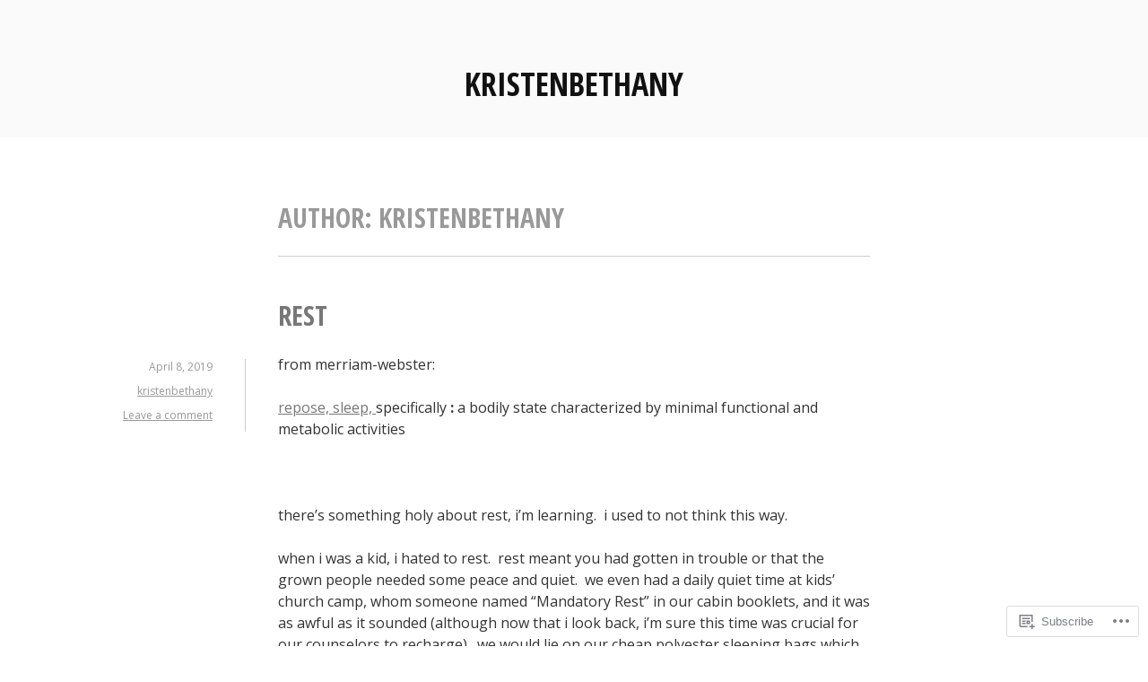

--- FILE ---
content_type: text/html; charset=UTF-8
request_url: https://kristenbethany.com/author/kristenbethany/
body_size: 42774
content:
<!DOCTYPE html>
<html lang="en">
<head>
<meta charset="UTF-8">
<meta name="viewport" content="width=device-width, initial-scale=1">
<link rel="profile" href="http://gmpg.org/xfn/11">
<link rel="pingback" href="https://kristenbethany.com/xmlrpc.php">

<title>kristenbethany &#8211; kristenbethany</title>
<meta name='robots' content='max-image-preview:large' />

<!-- Async WordPress.com Remote Login -->
<script id="wpcom_remote_login_js">
var wpcom_remote_login_extra_auth = '';
function wpcom_remote_login_remove_dom_node_id( element_id ) {
	var dom_node = document.getElementById( element_id );
	if ( dom_node ) { dom_node.parentNode.removeChild( dom_node ); }
}
function wpcom_remote_login_remove_dom_node_classes( class_name ) {
	var dom_nodes = document.querySelectorAll( '.' + class_name );
	for ( var i = 0; i < dom_nodes.length; i++ ) {
		dom_nodes[ i ].parentNode.removeChild( dom_nodes[ i ] );
	}
}
function wpcom_remote_login_final_cleanup() {
	wpcom_remote_login_remove_dom_node_classes( "wpcom_remote_login_msg" );
	wpcom_remote_login_remove_dom_node_id( "wpcom_remote_login_key" );
	wpcom_remote_login_remove_dom_node_id( "wpcom_remote_login_validate" );
	wpcom_remote_login_remove_dom_node_id( "wpcom_remote_login_js" );
	wpcom_remote_login_remove_dom_node_id( "wpcom_request_access_iframe" );
	wpcom_remote_login_remove_dom_node_id( "wpcom_request_access_styles" );
}

// Watch for messages back from the remote login
window.addEventListener( "message", function( e ) {
	if ( e.origin === "https://r-login.wordpress.com" ) {
		var data = {};
		try {
			data = JSON.parse( e.data );
		} catch( e ) {
			wpcom_remote_login_final_cleanup();
			return;
		}

		if ( data.msg === 'LOGIN' ) {
			// Clean up the login check iframe
			wpcom_remote_login_remove_dom_node_id( "wpcom_remote_login_key" );

			var id_regex = new RegExp( /^[0-9]+$/ );
			var token_regex = new RegExp( /^.*|.*|.*$/ );
			if (
				token_regex.test( data.token )
				&& id_regex.test( data.wpcomid )
			) {
				// We have everything we need to ask for a login
				var script = document.createElement( "script" );
				script.setAttribute( "id", "wpcom_remote_login_validate" );
				script.src = '/remote-login.php?wpcom_remote_login=validate'
					+ '&wpcomid=' + data.wpcomid
					+ '&token=' + encodeURIComponent( data.token )
					+ '&host=' + window.location.protocol
					+ '//' + window.location.hostname
					+ '&postid=275'
					+ '&is_singular=';
				document.body.appendChild( script );
			}

			return;
		}

		// Safari ITP, not logged in, so redirect
		if ( data.msg === 'LOGIN-REDIRECT' ) {
			window.location = 'https://wordpress.com/log-in?redirect_to=' + window.location.href;
			return;
		}

		// Safari ITP, storage access failed, remove the request
		if ( data.msg === 'LOGIN-REMOVE' ) {
			var css_zap = 'html { -webkit-transition: margin-top 1s; transition: margin-top 1s; } /* 9001 */ html { margin-top: 0 !important; } * html body { margin-top: 0 !important; } @media screen and ( max-width: 782px ) { html { margin-top: 0 !important; } * html body { margin-top: 0 !important; } }';
			var style_zap = document.createElement( 'style' );
			style_zap.type = 'text/css';
			style_zap.appendChild( document.createTextNode( css_zap ) );
			document.body.appendChild( style_zap );

			var e = document.getElementById( 'wpcom_request_access_iframe' );
			e.parentNode.removeChild( e );

			document.cookie = 'wordpress_com_login_access=denied; path=/; max-age=31536000';

			return;
		}

		// Safari ITP
		if ( data.msg === 'REQUEST_ACCESS' ) {
			console.log( 'request access: safari' );

			// Check ITP iframe enable/disable knob
			if ( wpcom_remote_login_extra_auth !== 'safari_itp_iframe' ) {
				return;
			}

			// If we are in a "private window" there is no ITP.
			var private_window = false;
			try {
				var opendb = window.openDatabase( null, null, null, null );
			} catch( e ) {
				private_window = true;
			}

			if ( private_window ) {
				console.log( 'private window' );
				return;
			}

			var iframe = document.createElement( 'iframe' );
			iframe.id = 'wpcom_request_access_iframe';
			iframe.setAttribute( 'scrolling', 'no' );
			iframe.setAttribute( 'sandbox', 'allow-storage-access-by-user-activation allow-scripts allow-same-origin allow-top-navigation-by-user-activation' );
			iframe.src = 'https://r-login.wordpress.com/remote-login.php?wpcom_remote_login=request_access&origin=' + encodeURIComponent( data.origin ) + '&wpcomid=' + encodeURIComponent( data.wpcomid );

			var css = 'html { -webkit-transition: margin-top 1s; transition: margin-top 1s; } /* 9001 */ html { margin-top: 46px !important; } * html body { margin-top: 46px !important; } @media screen and ( max-width: 660px ) { html { margin-top: 71px !important; } * html body { margin-top: 71px !important; } #wpcom_request_access_iframe { display: block; height: 71px !important; } } #wpcom_request_access_iframe { border: 0px; height: 46px; position: fixed; top: 0; left: 0; width: 100%; min-width: 100%; z-index: 99999; background: #23282d; } ';

			var style = document.createElement( 'style' );
			style.type = 'text/css';
			style.id = 'wpcom_request_access_styles';
			style.appendChild( document.createTextNode( css ) );
			document.body.appendChild( style );

			document.body.appendChild( iframe );
		}

		if ( data.msg === 'DONE' ) {
			wpcom_remote_login_final_cleanup();
		}
	}
}, false );

// Inject the remote login iframe after the page has had a chance to load
// more critical resources
window.addEventListener( "DOMContentLoaded", function( e ) {
	var iframe = document.createElement( "iframe" );
	iframe.style.display = "none";
	iframe.setAttribute( "scrolling", "no" );
	iframe.setAttribute( "id", "wpcom_remote_login_key" );
	iframe.src = "https://r-login.wordpress.com/remote-login.php"
		+ "?wpcom_remote_login=key"
		+ "&origin=aHR0cHM6Ly9rcmlzdGVuYmV0aGFueS5jb20%3D"
		+ "&wpcomid=88883036"
		+ "&time=" + Math.floor( Date.now() / 1000 );
	document.body.appendChild( iframe );
}, false );
</script>
<link rel='dns-prefetch' href='//s0.wp.com' />
<link rel='dns-prefetch' href='//fonts-api.wp.com' />
<link rel="alternate" type="application/rss+xml" title="kristenbethany &raquo; Feed" href="https://kristenbethany.com/feed/" />
<link rel="alternate" type="application/rss+xml" title="kristenbethany &raquo; Comments Feed" href="https://kristenbethany.com/comments/feed/" />
<link rel="alternate" type="application/rss+xml" title="kristenbethany &raquo; Posts by kristenbethany Feed" href="https://kristenbethany.com/author/kristenbethany/feed/" />
	<script type="text/javascript">
		/* <![CDATA[ */
		function addLoadEvent(func) {
			var oldonload = window.onload;
			if (typeof window.onload != 'function') {
				window.onload = func;
			} else {
				window.onload = function () {
					oldonload();
					func();
				}
			}
		}
		/* ]]> */
	</script>
	<link crossorigin='anonymous' rel='stylesheet' id='all-css-0-1' href='/wp-content/mu-plugins/jetpack-plugin/sun/modules/infinite-scroll/infinity.css?m=1753279645i&cssminify=yes' type='text/css' media='all' />
<style id='wp-emoji-styles-inline-css'>

	img.wp-smiley, img.emoji {
		display: inline !important;
		border: none !important;
		box-shadow: none !important;
		height: 1em !important;
		width: 1em !important;
		margin: 0 0.07em !important;
		vertical-align: -0.1em !important;
		background: none !important;
		padding: 0 !important;
	}
/*# sourceURL=wp-emoji-styles-inline-css */
</style>
<link crossorigin='anonymous' rel='stylesheet' id='all-css-2-1' href='/wp-content/plugins/gutenberg-core/v22.2.0/build/styles/block-library/style.css?m=1764855221i&cssminify=yes' type='text/css' media='all' />
<style id='wp-block-library-inline-css'>
.has-text-align-justify {
	text-align:justify;
}
.has-text-align-justify{text-align:justify;}

/*# sourceURL=wp-block-library-inline-css */
</style><style id='global-styles-inline-css'>
:root{--wp--preset--aspect-ratio--square: 1;--wp--preset--aspect-ratio--4-3: 4/3;--wp--preset--aspect-ratio--3-4: 3/4;--wp--preset--aspect-ratio--3-2: 3/2;--wp--preset--aspect-ratio--2-3: 2/3;--wp--preset--aspect-ratio--16-9: 16/9;--wp--preset--aspect-ratio--9-16: 9/16;--wp--preset--color--black: #000000;--wp--preset--color--cyan-bluish-gray: #abb8c3;--wp--preset--color--white: #ffffff;--wp--preset--color--pale-pink: #f78da7;--wp--preset--color--vivid-red: #cf2e2e;--wp--preset--color--luminous-vivid-orange: #ff6900;--wp--preset--color--luminous-vivid-amber: #fcb900;--wp--preset--color--light-green-cyan: #7bdcb5;--wp--preset--color--vivid-green-cyan: #00d084;--wp--preset--color--pale-cyan-blue: #8ed1fc;--wp--preset--color--vivid-cyan-blue: #0693e3;--wp--preset--color--vivid-purple: #9b51e0;--wp--preset--gradient--vivid-cyan-blue-to-vivid-purple: linear-gradient(135deg,rgb(6,147,227) 0%,rgb(155,81,224) 100%);--wp--preset--gradient--light-green-cyan-to-vivid-green-cyan: linear-gradient(135deg,rgb(122,220,180) 0%,rgb(0,208,130) 100%);--wp--preset--gradient--luminous-vivid-amber-to-luminous-vivid-orange: linear-gradient(135deg,rgb(252,185,0) 0%,rgb(255,105,0) 100%);--wp--preset--gradient--luminous-vivid-orange-to-vivid-red: linear-gradient(135deg,rgb(255,105,0) 0%,rgb(207,46,46) 100%);--wp--preset--gradient--very-light-gray-to-cyan-bluish-gray: linear-gradient(135deg,rgb(238,238,238) 0%,rgb(169,184,195) 100%);--wp--preset--gradient--cool-to-warm-spectrum: linear-gradient(135deg,rgb(74,234,220) 0%,rgb(151,120,209) 20%,rgb(207,42,186) 40%,rgb(238,44,130) 60%,rgb(251,105,98) 80%,rgb(254,248,76) 100%);--wp--preset--gradient--blush-light-purple: linear-gradient(135deg,rgb(255,206,236) 0%,rgb(152,150,240) 100%);--wp--preset--gradient--blush-bordeaux: linear-gradient(135deg,rgb(254,205,165) 0%,rgb(254,45,45) 50%,rgb(107,0,62) 100%);--wp--preset--gradient--luminous-dusk: linear-gradient(135deg,rgb(255,203,112) 0%,rgb(199,81,192) 50%,rgb(65,88,208) 100%);--wp--preset--gradient--pale-ocean: linear-gradient(135deg,rgb(255,245,203) 0%,rgb(182,227,212) 50%,rgb(51,167,181) 100%);--wp--preset--gradient--electric-grass: linear-gradient(135deg,rgb(202,248,128) 0%,rgb(113,206,126) 100%);--wp--preset--gradient--midnight: linear-gradient(135deg,rgb(2,3,129) 0%,rgb(40,116,252) 100%);--wp--preset--font-size--small: 13px;--wp--preset--font-size--medium: 20px;--wp--preset--font-size--large: 36px;--wp--preset--font-size--x-large: 42px;--wp--preset--font-family--albert-sans: 'Albert Sans', sans-serif;--wp--preset--font-family--alegreya: Alegreya, serif;--wp--preset--font-family--arvo: Arvo, serif;--wp--preset--font-family--bodoni-moda: 'Bodoni Moda', serif;--wp--preset--font-family--bricolage-grotesque: 'Bricolage Grotesque', sans-serif;--wp--preset--font-family--cabin: Cabin, sans-serif;--wp--preset--font-family--chivo: Chivo, sans-serif;--wp--preset--font-family--commissioner: Commissioner, sans-serif;--wp--preset--font-family--cormorant: Cormorant, serif;--wp--preset--font-family--courier-prime: 'Courier Prime', monospace;--wp--preset--font-family--crimson-pro: 'Crimson Pro', serif;--wp--preset--font-family--dm-mono: 'DM Mono', monospace;--wp--preset--font-family--dm-sans: 'DM Sans', sans-serif;--wp--preset--font-family--dm-serif-display: 'DM Serif Display', serif;--wp--preset--font-family--domine: Domine, serif;--wp--preset--font-family--eb-garamond: 'EB Garamond', serif;--wp--preset--font-family--epilogue: Epilogue, sans-serif;--wp--preset--font-family--fahkwang: Fahkwang, sans-serif;--wp--preset--font-family--figtree: Figtree, sans-serif;--wp--preset--font-family--fira-sans: 'Fira Sans', sans-serif;--wp--preset--font-family--fjalla-one: 'Fjalla One', sans-serif;--wp--preset--font-family--fraunces: Fraunces, serif;--wp--preset--font-family--gabarito: Gabarito, system-ui;--wp--preset--font-family--ibm-plex-mono: 'IBM Plex Mono', monospace;--wp--preset--font-family--ibm-plex-sans: 'IBM Plex Sans', sans-serif;--wp--preset--font-family--ibarra-real-nova: 'Ibarra Real Nova', serif;--wp--preset--font-family--instrument-serif: 'Instrument Serif', serif;--wp--preset--font-family--inter: Inter, sans-serif;--wp--preset--font-family--josefin-sans: 'Josefin Sans', sans-serif;--wp--preset--font-family--jost: Jost, sans-serif;--wp--preset--font-family--libre-baskerville: 'Libre Baskerville', serif;--wp--preset--font-family--libre-franklin: 'Libre Franklin', sans-serif;--wp--preset--font-family--literata: Literata, serif;--wp--preset--font-family--lora: Lora, serif;--wp--preset--font-family--merriweather: Merriweather, serif;--wp--preset--font-family--montserrat: Montserrat, sans-serif;--wp--preset--font-family--newsreader: Newsreader, serif;--wp--preset--font-family--noto-sans-mono: 'Noto Sans Mono', sans-serif;--wp--preset--font-family--nunito: Nunito, sans-serif;--wp--preset--font-family--open-sans: 'Open Sans', sans-serif;--wp--preset--font-family--overpass: Overpass, sans-serif;--wp--preset--font-family--pt-serif: 'PT Serif', serif;--wp--preset--font-family--petrona: Petrona, serif;--wp--preset--font-family--piazzolla: Piazzolla, serif;--wp--preset--font-family--playfair-display: 'Playfair Display', serif;--wp--preset--font-family--plus-jakarta-sans: 'Plus Jakarta Sans', sans-serif;--wp--preset--font-family--poppins: Poppins, sans-serif;--wp--preset--font-family--raleway: Raleway, sans-serif;--wp--preset--font-family--roboto: Roboto, sans-serif;--wp--preset--font-family--roboto-slab: 'Roboto Slab', serif;--wp--preset--font-family--rubik: Rubik, sans-serif;--wp--preset--font-family--rufina: Rufina, serif;--wp--preset--font-family--sora: Sora, sans-serif;--wp--preset--font-family--source-sans-3: 'Source Sans 3', sans-serif;--wp--preset--font-family--source-serif-4: 'Source Serif 4', serif;--wp--preset--font-family--space-mono: 'Space Mono', monospace;--wp--preset--font-family--syne: Syne, sans-serif;--wp--preset--font-family--texturina: Texturina, serif;--wp--preset--font-family--urbanist: Urbanist, sans-serif;--wp--preset--font-family--work-sans: 'Work Sans', sans-serif;--wp--preset--spacing--20: 0.44rem;--wp--preset--spacing--30: 0.67rem;--wp--preset--spacing--40: 1rem;--wp--preset--spacing--50: 1.5rem;--wp--preset--spacing--60: 2.25rem;--wp--preset--spacing--70: 3.38rem;--wp--preset--spacing--80: 5.06rem;--wp--preset--shadow--natural: 6px 6px 9px rgba(0, 0, 0, 0.2);--wp--preset--shadow--deep: 12px 12px 50px rgba(0, 0, 0, 0.4);--wp--preset--shadow--sharp: 6px 6px 0px rgba(0, 0, 0, 0.2);--wp--preset--shadow--outlined: 6px 6px 0px -3px rgb(255, 255, 255), 6px 6px rgb(0, 0, 0);--wp--preset--shadow--crisp: 6px 6px 0px rgb(0, 0, 0);}:where(.is-layout-flex){gap: 0.5em;}:where(.is-layout-grid){gap: 0.5em;}body .is-layout-flex{display: flex;}.is-layout-flex{flex-wrap: wrap;align-items: center;}.is-layout-flex > :is(*, div){margin: 0;}body .is-layout-grid{display: grid;}.is-layout-grid > :is(*, div){margin: 0;}:where(.wp-block-columns.is-layout-flex){gap: 2em;}:where(.wp-block-columns.is-layout-grid){gap: 2em;}:where(.wp-block-post-template.is-layout-flex){gap: 1.25em;}:where(.wp-block-post-template.is-layout-grid){gap: 1.25em;}.has-black-color{color: var(--wp--preset--color--black) !important;}.has-cyan-bluish-gray-color{color: var(--wp--preset--color--cyan-bluish-gray) !important;}.has-white-color{color: var(--wp--preset--color--white) !important;}.has-pale-pink-color{color: var(--wp--preset--color--pale-pink) !important;}.has-vivid-red-color{color: var(--wp--preset--color--vivid-red) !important;}.has-luminous-vivid-orange-color{color: var(--wp--preset--color--luminous-vivid-orange) !important;}.has-luminous-vivid-amber-color{color: var(--wp--preset--color--luminous-vivid-amber) !important;}.has-light-green-cyan-color{color: var(--wp--preset--color--light-green-cyan) !important;}.has-vivid-green-cyan-color{color: var(--wp--preset--color--vivid-green-cyan) !important;}.has-pale-cyan-blue-color{color: var(--wp--preset--color--pale-cyan-blue) !important;}.has-vivid-cyan-blue-color{color: var(--wp--preset--color--vivid-cyan-blue) !important;}.has-vivid-purple-color{color: var(--wp--preset--color--vivid-purple) !important;}.has-black-background-color{background-color: var(--wp--preset--color--black) !important;}.has-cyan-bluish-gray-background-color{background-color: var(--wp--preset--color--cyan-bluish-gray) !important;}.has-white-background-color{background-color: var(--wp--preset--color--white) !important;}.has-pale-pink-background-color{background-color: var(--wp--preset--color--pale-pink) !important;}.has-vivid-red-background-color{background-color: var(--wp--preset--color--vivid-red) !important;}.has-luminous-vivid-orange-background-color{background-color: var(--wp--preset--color--luminous-vivid-orange) !important;}.has-luminous-vivid-amber-background-color{background-color: var(--wp--preset--color--luminous-vivid-amber) !important;}.has-light-green-cyan-background-color{background-color: var(--wp--preset--color--light-green-cyan) !important;}.has-vivid-green-cyan-background-color{background-color: var(--wp--preset--color--vivid-green-cyan) !important;}.has-pale-cyan-blue-background-color{background-color: var(--wp--preset--color--pale-cyan-blue) !important;}.has-vivid-cyan-blue-background-color{background-color: var(--wp--preset--color--vivid-cyan-blue) !important;}.has-vivid-purple-background-color{background-color: var(--wp--preset--color--vivid-purple) !important;}.has-black-border-color{border-color: var(--wp--preset--color--black) !important;}.has-cyan-bluish-gray-border-color{border-color: var(--wp--preset--color--cyan-bluish-gray) !important;}.has-white-border-color{border-color: var(--wp--preset--color--white) !important;}.has-pale-pink-border-color{border-color: var(--wp--preset--color--pale-pink) !important;}.has-vivid-red-border-color{border-color: var(--wp--preset--color--vivid-red) !important;}.has-luminous-vivid-orange-border-color{border-color: var(--wp--preset--color--luminous-vivid-orange) !important;}.has-luminous-vivid-amber-border-color{border-color: var(--wp--preset--color--luminous-vivid-amber) !important;}.has-light-green-cyan-border-color{border-color: var(--wp--preset--color--light-green-cyan) !important;}.has-vivid-green-cyan-border-color{border-color: var(--wp--preset--color--vivid-green-cyan) !important;}.has-pale-cyan-blue-border-color{border-color: var(--wp--preset--color--pale-cyan-blue) !important;}.has-vivid-cyan-blue-border-color{border-color: var(--wp--preset--color--vivid-cyan-blue) !important;}.has-vivid-purple-border-color{border-color: var(--wp--preset--color--vivid-purple) !important;}.has-vivid-cyan-blue-to-vivid-purple-gradient-background{background: var(--wp--preset--gradient--vivid-cyan-blue-to-vivid-purple) !important;}.has-light-green-cyan-to-vivid-green-cyan-gradient-background{background: var(--wp--preset--gradient--light-green-cyan-to-vivid-green-cyan) !important;}.has-luminous-vivid-amber-to-luminous-vivid-orange-gradient-background{background: var(--wp--preset--gradient--luminous-vivid-amber-to-luminous-vivid-orange) !important;}.has-luminous-vivid-orange-to-vivid-red-gradient-background{background: var(--wp--preset--gradient--luminous-vivid-orange-to-vivid-red) !important;}.has-very-light-gray-to-cyan-bluish-gray-gradient-background{background: var(--wp--preset--gradient--very-light-gray-to-cyan-bluish-gray) !important;}.has-cool-to-warm-spectrum-gradient-background{background: var(--wp--preset--gradient--cool-to-warm-spectrum) !important;}.has-blush-light-purple-gradient-background{background: var(--wp--preset--gradient--blush-light-purple) !important;}.has-blush-bordeaux-gradient-background{background: var(--wp--preset--gradient--blush-bordeaux) !important;}.has-luminous-dusk-gradient-background{background: var(--wp--preset--gradient--luminous-dusk) !important;}.has-pale-ocean-gradient-background{background: var(--wp--preset--gradient--pale-ocean) !important;}.has-electric-grass-gradient-background{background: var(--wp--preset--gradient--electric-grass) !important;}.has-midnight-gradient-background{background: var(--wp--preset--gradient--midnight) !important;}.has-small-font-size{font-size: var(--wp--preset--font-size--small) !important;}.has-medium-font-size{font-size: var(--wp--preset--font-size--medium) !important;}.has-large-font-size{font-size: var(--wp--preset--font-size--large) !important;}.has-x-large-font-size{font-size: var(--wp--preset--font-size--x-large) !important;}.has-albert-sans-font-family{font-family: var(--wp--preset--font-family--albert-sans) !important;}.has-alegreya-font-family{font-family: var(--wp--preset--font-family--alegreya) !important;}.has-arvo-font-family{font-family: var(--wp--preset--font-family--arvo) !important;}.has-bodoni-moda-font-family{font-family: var(--wp--preset--font-family--bodoni-moda) !important;}.has-bricolage-grotesque-font-family{font-family: var(--wp--preset--font-family--bricolage-grotesque) !important;}.has-cabin-font-family{font-family: var(--wp--preset--font-family--cabin) !important;}.has-chivo-font-family{font-family: var(--wp--preset--font-family--chivo) !important;}.has-commissioner-font-family{font-family: var(--wp--preset--font-family--commissioner) !important;}.has-cormorant-font-family{font-family: var(--wp--preset--font-family--cormorant) !important;}.has-courier-prime-font-family{font-family: var(--wp--preset--font-family--courier-prime) !important;}.has-crimson-pro-font-family{font-family: var(--wp--preset--font-family--crimson-pro) !important;}.has-dm-mono-font-family{font-family: var(--wp--preset--font-family--dm-mono) !important;}.has-dm-sans-font-family{font-family: var(--wp--preset--font-family--dm-sans) !important;}.has-dm-serif-display-font-family{font-family: var(--wp--preset--font-family--dm-serif-display) !important;}.has-domine-font-family{font-family: var(--wp--preset--font-family--domine) !important;}.has-eb-garamond-font-family{font-family: var(--wp--preset--font-family--eb-garamond) !important;}.has-epilogue-font-family{font-family: var(--wp--preset--font-family--epilogue) !important;}.has-fahkwang-font-family{font-family: var(--wp--preset--font-family--fahkwang) !important;}.has-figtree-font-family{font-family: var(--wp--preset--font-family--figtree) !important;}.has-fira-sans-font-family{font-family: var(--wp--preset--font-family--fira-sans) !important;}.has-fjalla-one-font-family{font-family: var(--wp--preset--font-family--fjalla-one) !important;}.has-fraunces-font-family{font-family: var(--wp--preset--font-family--fraunces) !important;}.has-gabarito-font-family{font-family: var(--wp--preset--font-family--gabarito) !important;}.has-ibm-plex-mono-font-family{font-family: var(--wp--preset--font-family--ibm-plex-mono) !important;}.has-ibm-plex-sans-font-family{font-family: var(--wp--preset--font-family--ibm-plex-sans) !important;}.has-ibarra-real-nova-font-family{font-family: var(--wp--preset--font-family--ibarra-real-nova) !important;}.has-instrument-serif-font-family{font-family: var(--wp--preset--font-family--instrument-serif) !important;}.has-inter-font-family{font-family: var(--wp--preset--font-family--inter) !important;}.has-josefin-sans-font-family{font-family: var(--wp--preset--font-family--josefin-sans) !important;}.has-jost-font-family{font-family: var(--wp--preset--font-family--jost) !important;}.has-libre-baskerville-font-family{font-family: var(--wp--preset--font-family--libre-baskerville) !important;}.has-libre-franklin-font-family{font-family: var(--wp--preset--font-family--libre-franklin) !important;}.has-literata-font-family{font-family: var(--wp--preset--font-family--literata) !important;}.has-lora-font-family{font-family: var(--wp--preset--font-family--lora) !important;}.has-merriweather-font-family{font-family: var(--wp--preset--font-family--merriweather) !important;}.has-montserrat-font-family{font-family: var(--wp--preset--font-family--montserrat) !important;}.has-newsreader-font-family{font-family: var(--wp--preset--font-family--newsreader) !important;}.has-noto-sans-mono-font-family{font-family: var(--wp--preset--font-family--noto-sans-mono) !important;}.has-nunito-font-family{font-family: var(--wp--preset--font-family--nunito) !important;}.has-open-sans-font-family{font-family: var(--wp--preset--font-family--open-sans) !important;}.has-overpass-font-family{font-family: var(--wp--preset--font-family--overpass) !important;}.has-pt-serif-font-family{font-family: var(--wp--preset--font-family--pt-serif) !important;}.has-petrona-font-family{font-family: var(--wp--preset--font-family--petrona) !important;}.has-piazzolla-font-family{font-family: var(--wp--preset--font-family--piazzolla) !important;}.has-playfair-display-font-family{font-family: var(--wp--preset--font-family--playfair-display) !important;}.has-plus-jakarta-sans-font-family{font-family: var(--wp--preset--font-family--plus-jakarta-sans) !important;}.has-poppins-font-family{font-family: var(--wp--preset--font-family--poppins) !important;}.has-raleway-font-family{font-family: var(--wp--preset--font-family--raleway) !important;}.has-roboto-font-family{font-family: var(--wp--preset--font-family--roboto) !important;}.has-roboto-slab-font-family{font-family: var(--wp--preset--font-family--roboto-slab) !important;}.has-rubik-font-family{font-family: var(--wp--preset--font-family--rubik) !important;}.has-rufina-font-family{font-family: var(--wp--preset--font-family--rufina) !important;}.has-sora-font-family{font-family: var(--wp--preset--font-family--sora) !important;}.has-source-sans-3-font-family{font-family: var(--wp--preset--font-family--source-sans-3) !important;}.has-source-serif-4-font-family{font-family: var(--wp--preset--font-family--source-serif-4) !important;}.has-space-mono-font-family{font-family: var(--wp--preset--font-family--space-mono) !important;}.has-syne-font-family{font-family: var(--wp--preset--font-family--syne) !important;}.has-texturina-font-family{font-family: var(--wp--preset--font-family--texturina) !important;}.has-urbanist-font-family{font-family: var(--wp--preset--font-family--urbanist) !important;}.has-work-sans-font-family{font-family: var(--wp--preset--font-family--work-sans) !important;}
/*# sourceURL=global-styles-inline-css */
</style>

<style id='classic-theme-styles-inline-css'>
/*! This file is auto-generated */
.wp-block-button__link{color:#fff;background-color:#32373c;border-radius:9999px;box-shadow:none;text-decoration:none;padding:calc(.667em + 2px) calc(1.333em + 2px);font-size:1.125em}.wp-block-file__button{background:#32373c;color:#fff;text-decoration:none}
/*# sourceURL=/wp-includes/css/classic-themes.min.css */
</style>
<link crossorigin='anonymous' rel='stylesheet' id='all-css-4-1' href='/_static/??-eJx9j9EKwjAMRX/INmxuTh/ET5G1C7Nb05amdfj3VpQpKL6EJNxzQmAJQnuX0CUINo/GMWivrNczQy2rvawEGwoWRcSrbGAwnNaE4HSzKDXzBj5ElMXbFbHsKfTpkSAcTI8WqcT+YUsojFAqRGQWpZLJJNKlgPyPmzCFXs+vGTg7OBunYUSH0RSAf7dfzucpCFkBGef8AuurJzpWXbutu8Ouaac7MlR3QA==&cssminify=yes' type='text/css' media='all' />
<link rel='stylesheet' id='minnow-opensans-css' href='https://fonts-api.wp.com/css?family=Open+Sans%3A300%2C400%2C700%2C700italic%2C400italic%2C300italic%7COpen+Sans+Condensed%3A700%2C700italic&#038;subset=latin%2Clatin-ext' media='all' />
<link crossorigin='anonymous' rel='stylesheet' id='all-css-6-1' href='/_static/??-eJx9y0EKAjEMheELGcNARV2IZ5kJsUaapExaird33I0bd++H9+GoQG6NrWF7snJg7QuqmPlAMcJo78IwKrkeKeKAO6EdaulZLHDlpXjeZsbttct/KLNDcZqbuP0EPMos65fe9Tal0zWly3lKrw/MCECZ&cssminify=yes' type='text/css' media='all' />
<link crossorigin='anonymous' rel='stylesheet' id='print-css-7-1' href='/wp-content/mu-plugins/global-print/global-print.css?m=1465851035i&cssminify=yes' type='text/css' media='print' />
<style id='jetpack-global-styles-frontend-style-inline-css'>
:root { --font-headings: unset; --font-base: unset; --font-headings-default: -apple-system,BlinkMacSystemFont,"Segoe UI",Roboto,Oxygen-Sans,Ubuntu,Cantarell,"Helvetica Neue",sans-serif; --font-base-default: -apple-system,BlinkMacSystemFont,"Segoe UI",Roboto,Oxygen-Sans,Ubuntu,Cantarell,"Helvetica Neue",sans-serif;}
/*# sourceURL=jetpack-global-styles-frontend-style-inline-css */
</style>
<link crossorigin='anonymous' rel='stylesheet' id='all-css-10-1' href='/wp-content/themes/h4/global.css?m=1420737423i&cssminify=yes' type='text/css' media='all' />
<script type="text/javascript" id="wpcom-actionbar-placeholder-js-extra">
/* <![CDATA[ */
var actionbardata = {"siteID":"88883036","postID":"0","siteURL":"https://kristenbethany.com","xhrURL":"https://kristenbethany.com/wp-admin/admin-ajax.php","nonce":"2263d0afcd","isLoggedIn":"","statusMessage":"","subsEmailDefault":"instantly","proxyScriptUrl":"https://s0.wp.com/wp-content/js/wpcom-proxy-request.js?m=1513050504i&amp;ver=20211021","i18n":{"followedText":"New posts from this site will now appear in your \u003Ca href=\"https://wordpress.com/reader\"\u003EReader\u003C/a\u003E","foldBar":"Collapse this bar","unfoldBar":"Expand this bar","shortLinkCopied":"Shortlink copied to clipboard."}};
//# sourceURL=wpcom-actionbar-placeholder-js-extra
/* ]]> */
</script>
<script type="text/javascript" id="jetpack-mu-wpcom-settings-js-before">
/* <![CDATA[ */
var JETPACK_MU_WPCOM_SETTINGS = {"assetsUrl":"https://s0.wp.com/wp-content/mu-plugins/jetpack-mu-wpcom-plugin/sun/jetpack_vendor/automattic/jetpack-mu-wpcom/src/build/"};
//# sourceURL=jetpack-mu-wpcom-settings-js-before
/* ]]> */
</script>
<script crossorigin='anonymous' type='text/javascript'  src='/_static/??-eJzTLy/QTc7PK0nNK9HPKtYvyinRLSjKr6jUyyrW0QfKZeYl55SmpBaDJLMKS1OLKqGUXm5mHkFFurmZ6UWJJalQxfa5tobmRgamxgZmFpZZACbyLJI='></script>
<script type="text/javascript" id="rlt-proxy-js-after">
/* <![CDATA[ */
	rltInitialize( {"token":null,"iframeOrigins":["https:\/\/widgets.wp.com"]} );
//# sourceURL=rlt-proxy-js-after
/* ]]> */
</script>
<link rel="EditURI" type="application/rsd+xml" title="RSD" href="https://kristenbethany.wordpress.com/xmlrpc.php?rsd" />
<meta name="generator" content="WordPress.com" />

<!-- Jetpack Open Graph Tags -->
<meta property="og:type" content="profile" />
<meta property="og:title" content="kristenbethany" />
<meta property="og:url" content="http://kristenbethany.wordpress.com" />
<meta property="og:site_name" content="kristenbethany" />
<meta property="og:image" content="https://secure.gravatar.com/avatar/bdc304bb9c8dacb561260d03cc677d89b64f2c7f9eba8dd502b6e9520bd59cbd?s=200&#038;d=identicon&#038;r=g" />
<meta property="og:image:alt" content="kristenbethany" />
<meta property="og:locale" content="en_US" />

<!-- End Jetpack Open Graph Tags -->
<link rel="shortcut icon" type="image/x-icon" href="https://s0.wp.com/i/favicon.ico?m=1713425267i" sizes="16x16 24x24 32x32 48x48" />
<link rel="icon" type="image/x-icon" href="https://s0.wp.com/i/favicon.ico?m=1713425267i" sizes="16x16 24x24 32x32 48x48" />
<link rel="apple-touch-icon" href="https://s0.wp.com/i/webclip.png?m=1713868326i" />
<link rel='openid.server' href='https://kristenbethany.com/?openidserver=1' />
<link rel='openid.delegate' href='https://kristenbethany.com/' />
<link rel="search" type="application/opensearchdescription+xml" href="https://kristenbethany.com/osd.xml" title="kristenbethany" />
<link rel="search" type="application/opensearchdescription+xml" href="https://s1.wp.com/opensearch.xml" title="WordPress.com" />
		<style type="text/css">
			.recentcomments a {
				display: inline !important;
				padding: 0 !important;
				margin: 0 !important;
			}

			table.recentcommentsavatartop img.avatar, table.recentcommentsavatarend img.avatar {
				border: 0px;
				margin: 0;
			}

			table.recentcommentsavatartop a, table.recentcommentsavatarend a {
				border: 0px !important;
				background-color: transparent !important;
			}

			td.recentcommentsavatarend, td.recentcommentsavatartop {
				padding: 0px 0px 1px 0px;
				margin: 0px;
			}

			td.recentcommentstextend {
				border: none !important;
				padding: 0px 0px 2px 10px;
			}

			.rtl td.recentcommentstextend {
				padding: 0px 10px 2px 0px;
			}

			td.recentcommentstexttop {
				border: none;
				padding: 0px 0px 0px 10px;
			}

			.rtl td.recentcommentstexttop {
				padding: 0px 10px 0px 0px;
			}
		</style>
		<meta name="description" content="Read all of the posts by kristenbethany on kristenbethany" />
<link crossorigin='anonymous' rel='stylesheet' id='all-css-0-3' href='/_static/??-eJydzNEKwjAMheEXsoapc+xCfBSpWRjd0rQ0DWNvL8LmpYiX/+HwwZIdJqkkFaK5zDYGUZioZo/z1qAm8AiC8OSEs4IuIVM5ouoBfgZiGoxJAX1JpsSfzz786dXANLjRM1NZv9Xbv8db07XnU9dfL+30AlHOX2M=&cssminify=yes' type='text/css' media='all' />
</head>

<body class="archive author author-kristenbethany author-84486113 wp-theme-pubminnow customizer-styles-applied jetpack-reblog-enabled">
<div id="page" class="hfeed site">
	<a class="skip-link screen-reader-text" href="#content">Skip to content</a>

	<header id="masthead" class="site-header" role="banner">

		<div class="site-branding">
							<a href="https://kristenbethany.com/" class="site-logo-link" rel="home" itemprop="url"></a>						<h1 class="site-title"><a href="https://kristenbethany.com/" rel="home">kristenbethany</a></h1>
			<h2 class="site-description"></h2>
		</div>

		
				<div class="slide-menu">
			
			
		</div>
	</header><!-- #masthead -->

	<div id="content" class="site-content">

	<section id="primary" class="content-area">
		<main id="main" class="site-main" role="main">

		
			<header class="page-header">
				<h1 class="page-title">
					Author: <span class="vcard">kristenbethany</span>				</h1>
							</header><!-- .page-header -->

						
				
<article id="post-275" class="post-275 post type-post status-publish format-standard hentry category-uncategorized">
	<header class="entry-header">
					<h1 class="entry-title"><a href="https://kristenbethany.com/2019/04/08/rest/" rel="bookmark">rest</a></h1>		
				<div class="entry-meta">
			<span class="posted-on"><a href="https://kristenbethany.com/2019/04/08/rest/" rel="bookmark"><time class="entry-date published" datetime="2019-04-08T21:59:00+00:00">April 8, 2019</time><time class="updated" datetime="2019-04-08T22:03:40+00:00">April 8, 2019</time></a></span><span class="byline"> <span class="author vcard"><a class="url fn n" href="https://kristenbethany.com/author/kristenbethany/">kristenbethany</a></span></span><span class="comments-link"><a href="https://kristenbethany.com/2019/04/08/rest/#respond">Leave a comment</a></span>		</div><!-- .entry-meta -->

			</header><!-- .entry-header -->

	<div class="entry-content">
		<p>from merriam-webster:</p>
<p><span class="sb-0"><span class="dt hasSdSense"><span class="dtText"><a class="mw_t_sx" href="https://www.merriam-webster.com/dictionary/sleep"><span class="text-uppercase">repose, sleep, </span></a></span></span><span class="sdsense"><span class="sd">specifically</span> <span class="dtText"><strong class="mw_t_bc">: </strong>a bodily state characterized by minimal functional and metabolic activities</span> </span></span></p>
<p>&nbsp;</p>
<p>there&#8217;s something holy about rest, i&#8217;m learning.  i used to not think this way.</p>
<p>when i was a kid, i hated to rest.  rest meant you had gotten in trouble or that the grown people needed some peace and quiet.  we even had a daily quiet time at kids&#8217; church camp, whom someone named &#8220;Mandatory Rest&#8221; in our cabin booklets, and it was as awful as it sounded (although now that i look back, i&#8217;m sure this time was crucial for our counselors to recharge).  we would lie on our cheap polyester sleeping bags which never stayed put on the plastic camp mattresses, and try and keep quiet by drawing, secretly passing notes, and most likely getting scolded for not being quiet enough.  REST meant no fun, and we all dreaded it.</p>
<p>when i was in college, a nap was golden.  naps were a necessary thing when you ended your last class at 10pm, and still had 6 hours of activities planned for yourself, such as meeting friends in the SUB to &#8220;study&#8221;, heading to denny&#8217;s at midnight to &#8220;study&#8221; more because we were growing college students desperately in need of sustenance to force more statistics and anthropology into our tired brains, and then going home and finishing all the homework you didn&#8217;t finish when you were &#8220;studying&#8221; earlier.  i would come home between early classes and a part time job, set multiple alarms, and crash immediately.  then i would wake up late after snoozing too many times, rush to class all groggy and shaky, and do it all again that night.  there was sleep, but not much rest.</p>
<p>and then came marriage and motherhood.  now i yearn for all the times i could have slept, but didn&#8217;t, because once you have children, you CANNOT SLEEP.  it&#8217;s not insomnia, it&#8217;s children, and it doesn&#8217;t end when your babies sleep through the night.  on nights they went to bed early, i kept myself awake with craft projects, starting a photography business, watching tv with my husband, or just plain foolishness.  we would keep ourselves awake to watch a movie, only to wake up at 3am, neck kinked from sleeping upright on a sagging sofa.  sometimes we couldn&#8217;t even remember which movie we had rented.  sleep was elusive, but it was also last priority because time was short, and we wanted to spend a few moments, kid- free, as a reward of sorts for making it through a busy work week.  but it left us more drained and less rested, and i wish i would have realized the difference between sleep and rest.</p>
<p>whenever anyone at church talked about rest, they almost always mentioned that God rested, so if He needed rest, why should we think we could do without?  that always bothered me, because I didn&#8217;t think that God NEEDED to rest.  it would mean that He was weary, and the Bible tells us that God doesn&#8217;t grow faint or weary.  so why then, would He need to rest?</p>
<p>as i grow in my understanding of God&#8217;s heart and character, things have become more fluid, but more consistent somehow.  my opinion of the rigidity of God&#8217;s law was softened by my realization of the heartache He felt over His people bowing to foreign gods over and over again.  the black and white, all or nothing approach to right and wrong was reaaranged by the life of Jesus and the way He loved people.  and somehow in the mix of all of these small changes, i realized something about rest.</p>
<p>God didn&#8217;t rest because He needed to.  could it be that this was not a holy need but a supernatural want?   somehow, in all of His infinite wisdom, holiness, power, omniscience, and more, He stopped to take a rest.  why stop when you&#8217;re creating the entire universe?  when you&#8217;re on a roll, separating light from darkness and making sure plants breathe in the very gas that humans breathe out and vice versa, fashioning every living thing in existence and making sure the planets rotate perfectly, why would you pause?</p>
<p>and even the way I think about this is earthly&#8211; God didn&#8217;t need momentum or ambition or even energy&#8211; He just does what He does because He wants to, and we can see so much of who He is by what He does.  but i have to think that God had us in mind when He rested.   When He formed Adam out of dust and breathed life into him, and then took a rib and formed Eve, that there was a sense of completeness in his artistry, an &#8220;ending&#8221; to that portion of history, and that He would show us that rest is good when the job is done.</p>
<p>sometimes rest means saying no.  sometimes rest means saying no to something good, like coffee or a party with friends when you&#8217;re exhausted beyond belief.  sometimes rest means sleep, but sometimes it means a quiet house instead of blasting music while you&#8217;re folding laundry.  sometimes rest means a nap and sometimes it means taking a walk.  and sometimes rest means realizing we cannot do it all, and we can be okay with setting aside the remainder of our to-do list until another day.</p>
<p>and how will we know if we are actually resting?  when that hurried feeling fades and we are able to breathe and we aren&#8217;t beating ourselves up for not being enough.  we will know when we feel at peace with what we have accomplished and what we don&#8217;t have time for today.</p>
<p>could God have created more on day 7?  He could have, but He didn&#8217;t, and its a powerful reminder for us to do what God calls us to do, and not one inch more or less.</p>
<p>&nbsp;</p>
<p><strong><em>come unto Me, all who are weary and heavy-laden</em></strong></p>
<p><strong><em>and I will give you rest.</em></strong></p>
<p><strong><em>take My yoke upon you and learn from Me</em></strong></p>
<p><strong><em>for I am gentle and humble in heart</em></strong></p>
<p><strong><em>and you will find rest for your souls.</em></strong></p>
<p><strong><em>-matthew 11:28-29</em></strong></p>
<p>&nbsp;</p>
<p>&nbsp;</p>
<p>&nbsp;</p>
<p>&nbsp;</p>

			</div><!-- .entry-content -->

	<div class="entry-format">
		<a href="https://kristenbethany.com/2019/04/08/rest/"><span class="screen-reader-text">rest</span></a>	</div>
</article><!-- #post-## -->

			
				
<article id="post-267" class="post-267 post type-post status-publish format-standard hentry category-uncategorized">
	<header class="entry-header">
					<h1 class="entry-title"><a href="https://kristenbethany.com/2019/01/29/broken/" rel="bookmark">broken.</a></h1>		
				<div class="entry-meta">
			<span class="posted-on"><a href="https://kristenbethany.com/2019/01/29/broken/" rel="bookmark"><time class="entry-date published" datetime="2019-01-29T04:23:58+00:00">January 29, 2019</time><time class="updated" datetime="2019-02-01T09:14:45+00:00">February 1, 2019</time></a></span><span class="byline"> <span class="author vcard"><a class="url fn n" href="https://kristenbethany.com/author/kristenbethany/">kristenbethany</a></span></span><span class="comments-link"><a href="https://kristenbethany.com/2019/01/29/broken/#respond">Leave a comment</a></span>		</div><!-- .entry-meta -->

			</header><!-- .entry-header -->

	<div class="entry-content">
		<p>my daughter needed a plate, but i had just stacked them up as high as humanly possible, so i told her to wait until my phone call was done, and i would get it for her.  being a family of 6 and going on 3 months with a broken dishwasher, there are never enough places to put a dish to dry.  and there always seems to be a more imminent catastrophe than wet dishes, so there the dishes sit, piled dangerously high like a tetris game, ready for the slightest movement to send them all crashing onto the floor, or worse, the sink, full of more greasy dishes soaking in cold bubbles.</p>
<p>i tell her to wait, but she is impatient, so she tries on her own.  down comes a huge wok, and it narrowly misses her foot.  plastic baby cups and random utensils crash down around her.</p>
<p><em>&#8220;india, i said to wait!</em>&#8221; i yell, but as soon as the words are out, i realize they are most definitely all the wrong words.  her eyes are big and she is quiet, so i clear my throat and try again.  <em>&#8220;i&#8217;m sorry, what i should have said is &#8220;are you okay?&#8221; </em></p>
<p>she nods at me, but there are tears in her eyes.  is it wrong to hope that it is her foot that is hurt, and not her heart?</p>
<p>it turns out that the soft rubber handle on the heavy wok caught the edge of her tiny toe, painted bright with coral polish, so after a kiss and some ice, all is well.  my mama heart is relieved, but i still feel ashamed.</p>
<p>it&#8217;s not even an hour later that i do it again.  this time it&#8217;s not childlike impatience from her, but willful disobedience from my #2 son.  still, i lose my temper and yell, and there is immediate regret, because what kind of message requires anger and volume?  what could i possibly communicate through yelling that couldn&#8217;t have been said another way?</p>
<p>parenting is by far the hardest journey i have ever been on.  it pulls at every part of you, putting to the test every principle on which you thought you were firmly planted, every character trait you spent your entire pre-motherhood decades working on, every bad habit you thought you had mastered.  it is one of the most beautiful things to experience, but not without soul crushing, humiliating moments that often take place at Costco or somewhere extremely quiet like the library.  for me, and many others, God has used motherhood to squeeze the ugly things out.  and it turns out there was a whole lot of ugliness down deep.</p>
<p>the saying is cliché, but very true, that &#8220;hurt people, hurt people&#8221;.  i have been there so many times, when deep rooted disappointment feeds my selfishness and what springs up is ugly, and unfortunately contagious.  in other words, i pass on my pain, and watch in defeat as my tiny people pass their pain on to one another until everyone, one by one, is absolutely miserable.  and it&#8217;s not just me- i see it every day, people being bruised and broken, only to turn around and batter the next person in their path.  it&#8217;s like we cannot stop, but if you&#8217;ve seen the state of the news lately, it&#8217;s clear that cannot go on this way either.</p>
<p>as a follower of Jesus, i&#8217;ve been intrigued by this problem of cyclic hurt, because it doesn&#8217;t seem like the Church has gotten much further than the rest of the world.  when we are broken, we SHOULD be the ones who are the most resilient, the most gracious, even merciful&#8230;but judgment and bitterness seem to be strongholds for so many brothers and sisters in Christ.</p>
<p>i used to think that i could pick myself up, try harder, memorize some new verses, meet with my mentors, commit it to the Lord and then i would love beautifully again.  so when pain entered my life in a way it never had before, i was unprepared for what was to come.  i found no end to the depths of the sin and ugliness that had been hidden deep underground.  it was buried so far below the surface that it was even more painful as Jesus brought it to light.  layered underneath years of comfort, distraction, busyness, and more was a belief that i could handle it all myself.</p>
<p>and then i saw it in that moment,  myself in my little girl.  i saw her wanting to do things her way, just as i do, and realized that my motivation for teaching her was all wrong.  i was teaching her to avoid mistakes, which is impossible.  of course, teaching our children to be wise is good, and necessary, but we are broken people, and we will break things along the way.  what i had forgotten to do, was to forgive myself for <em>making mistakes. </em>this is why i&#8217;ve stayed broken most days.  it&#8217;s why i scold her first instead of checking if she is okay.  i&#8217;ve somehow become more concerned with avoiding mistakes than loving my kids well.  i&#8217;ve somehow become more convinced that i should spend more time reaching for perfection rather than striving to love myself as Jesus created me.  i&#8217;ve left an example of trying to hold to a standard that is humanly impossible, and thus brokenness leads to more brokenness.</p>
<p>&nbsp;</p>
<p>so i come to Jesus, and say</p>
<p><em>i am broken, and that&#8217;s all.</em></p>
<p>and He says, you are LOVED.</p>
<p><em>i have nothing to give anymore.</em></p>
<p>and He says, you are LOVED.</p>
<p><em>i don&#8217;t know where to begin.</em></p>
<p>and He says, you are LOVED.</p>
<p><em>and i say, how can You be sure?</em></p>
<p>and i fall asleep, almost sure, but still wondering somehow.</p>
<p>&nbsp;</p>
<p>&nbsp;</p>
<p>i wake the next morning to a tiny princess snuggling her tangled hair into my neck, tiny hands on my chin.  &#8220;you&#8217;re the best mama ever, and i love you!&#8221; she says like nothing rude ever came out of my lungs.  grace upon grace upon grace, just like He promised. joy comes in the morning.</p>
<p>this won&#8217;t be the last time i fail to love my daughter completely.  but it&#8217;s times like these that i hear the Holy Spirit whispering &#8220;try again. love her more. love her better.  because you are loved.&#8221;</p>
<p>&nbsp;</p>
<p>&nbsp;</p>
<p>&nbsp;</p>
<p>&nbsp;</p>
<p>&nbsp;</p>
<p>&nbsp;</p>
<p>&nbsp;</p>
<p>&nbsp;</p>
<p>&nbsp;</p>
<p>&nbsp;</p>

			</div><!-- .entry-content -->

	<div class="entry-format">
		<a href="https://kristenbethany.com/2019/01/29/broken/"><span class="screen-reader-text">broken.</span></a>	</div>
</article><!-- #post-## -->

			
				
<article id="post-233" class="post-233 post type-post status-publish format-standard hentry category-uncategorized">
	<header class="entry-header">
					<h1 class="entry-title"><a href="https://kristenbethany.com/2016/12/18/the-magic-of-christmastime/" rel="bookmark">the magic of&nbsp;Christmastime.</a></h1>		
				<div class="entry-meta">
			<span class="posted-on"><a href="https://kristenbethany.com/2016/12/18/the-magic-of-christmastime/" rel="bookmark"><time class="entry-date published" datetime="2016-12-18T09:23:03+00:00">December 18, 2016</time><time class="updated" datetime="2016-12-18T09:28:17+00:00">December 18, 2016</time></a></span><span class="byline"> <span class="author vcard"><a class="url fn n" href="https://kristenbethany.com/author/kristenbethany/">kristenbethany</a></span></span><span class="comments-link"><a href="https://kristenbethany.com/2016/12/18/the-magic-of-christmastime/#respond">Leave a comment</a></span>		</div><!-- .entry-meta -->

			</header><!-- .entry-header -->

	<div class="entry-content">
		<p>we are deep in it now.  deep in the throes of the magic of Christmas.</p>
<p>but here on this tiny island, it feels a lot different than i expected, or maybe just different than i wanted.</p>
<p>the *icy* 58 degree air in the morning is just enough to warrant sweatpants and a hoodie for school drop off, but by 1pm everyone is back in their tank tops and shorts.  the palm trees are swaying and the landscape looks the same, tropical and green and like it is summer.  still, it feels like Christmas.</p>
<p>a quick trip to the mall has me feeling like i could use a year long nap away from blinky lights and beeping registers and sale posters telling me what i MUST HAVE RIGHT NOW.  i went to claire&#8217;s to get a pair of earrings and walked out with 6 items because it was buy 3, get 3 free.  i got a good deal, right? i didn&#8217;t waste my money, right?  amidst the insane amount of Christmas decor that Walmart managed to stuff in their store, and as I maneuver past tourists decked out in $30 Red Dirt tshirts trying to decide if they&#8217;re being ripped off with our $8 loaves of bread and $10 gallon milk jugs, the thought occurs to me that no one really needs any of this stuff, but then i see a sweet old lady ever so carefully choosing a hello kitty toothbrush for her granddaughter and smiling to herself as she places it in her cart.  it feels like Christmas.</p>
<p>instead of huge light displays all over town, we drive to the few houses that we know of that &#8220;go all out&#8221;, meaning they love Christmas enough to pay a small fortune in electric bills to light up their community every year.  we get excited about hot cocoa and cappuccinos in our jammies as we drive but it&#8217;s still warm enough for one of us to get an iced coffee instead.  still, it feels like Christmas.</p>
<p>the presents are wrapped under the tree, and as our own family tradition stands, we open one a day until Christmas, when all of our gifts have been opened and the day is free to celebrate Jesus.  tonight, the kids are overtired and grumpy and selfish, and they bicker and tattle on each other incessantly.  each one gets sent to their room multiple times. ryan&#8217;s in the other room trying to soothe a teething, fussy baby, and in my frustration i yell at everyone to &#8220;stop yelling!&#8221; as i attempt to lecture them on their attitudes.  i am a hypocrite, and my children should have gone to bed hours ago.</p>
<p>still, it feels like Christmas.</p>
<p>in between Christmas party invitations and end of the year family updates, someone sends me a video about Aleppo and i cry, not just for these cold, weary, traumatized casualties of war, but for the hatred and the fighting that our whole EARTH has done for years.  honestly sometimes there are only two choices- bury your head in the sand and pretend the world is as perfect as you can make it on Instagram, or to fully let the weight of the horrors of the daily news sit heavy on your shoulders.  today i chose to let it sink in, and i was ashamed of myself and our world that has let it come to this.  i filed that info in my heart right next to the picture perfect glossy Christmas cards that came in my mailbox.</p>
<p>&nbsp;</p>
<p>still&#8230;it feels like Christmas.</p>
<p>because Jesus came for the refugee, for the selfish brother who teases his sister without mercy, for the racist and the victim of his racism.  he came for our inability to solve problems without violence and our indifference when we turn our heads and hearts away from global catastrophes.  he came because we are addicted to money and addicted to THINGS. he came for the hypocrite, i.e. the people that yell at their kids to stop yelling. he came for our brokenness and our pain because THIS is the way of the world.</p>
<p>but then&#8230;a tiny baby came that changed everything.</p>
<p>it feels like Christmastime because without our need, He would never have had to come.  in every moment of brokenness we are reminded of the miracle of Christmas.  for us, this was not an easy year, and most days, a hope that things will not always be like this is all i have to go on.  that hope is enough for not only me, but for you, as well as the people of Syria, and every single human being in between.</p>
<p>&nbsp;</p>
<p>&nbsp;</p>
<p style="text-align:center;"><em>o holy night, the stars are brightly shining</em></p>
<p style="text-align:center;"><em>it is the night of our dear Savior&#8217;s birth</em></p>
<p style="text-align:center;"><em>long lay the world in sin and error pining</em></p>
<p style="text-align:center;"><em>til He appeared and the soul felt its worth</em></p>
<p style="text-align:center;"><em><strong>a thrill of hope, a weary world rejoices</strong></em></p>
<p style="text-align:center;"><em>for yonder breaks a new and glorious morn</em></p>
<p style="text-align:center;"><em>fall on your knees, o hear the angel voices</em></p>
<p style="text-align:center;"><em>o night, divine, o night when Christ was born</em></p>
<p style="text-align:center;">
<p style="text-align:center;">
<p style="text-align:center;">merry christmas 2016</p>
<p style="text-align:center;">
<blockquote class="wp-embedded-content" data-secret="wevT3uLWs5"><p><a href="https://preemptivelove.org/">Home</a></p></blockquote>
<p><iframe class="wp-embedded-content" sandbox="allow-scripts" security="restricted" style="position: absolute; clip: rect(1px, 1px, 1px, 1px);" title="&#8220;Home&#8221; &#8212; Preemptive Love" src="https://preemptivelove.org/embed/#?secret=G1jnMc5VQV#?secret=wevT3uLWs5" data-secret="wevT3uLWs5" width="600" height="338" frameborder="0" marginwidth="0" marginheight="0" scrolling="no"></iframe></p>
<p style="text-align:center;">Here is one way you can help the people of Aleppo with transformative aid.</p>
<p style="text-align:center;">

			</div><!-- .entry-content -->

	<div class="entry-format">
		<a href="https://kristenbethany.com/2016/12/18/the-magic-of-christmastime/"><span class="screen-reader-text">the magic of&nbsp;Christmastime.</span></a>	</div>
</article><!-- #post-## -->

			
				
<article id="post-92" class="post-92 post type-post status-publish format-standard hentry category-uncategorized">
	<header class="entry-header">
					<h1 class="entry-title"><a href="https://kristenbethany.com/2016/06/14/bigger/" rel="bookmark">Bigger.</a></h1>		
				<div class="entry-meta">
			<span class="posted-on"><a href="https://kristenbethany.com/2016/06/14/bigger/" rel="bookmark"><time class="entry-date published" datetime="2016-06-14T01:06:49+00:00">June 14, 2016</time><time class="updated" datetime="2016-06-14T01:11:16+00:00">June 14, 2016</time></a></span><span class="byline"> <span class="author vcard"><a class="url fn n" href="https://kristenbethany.com/author/kristenbethany/">kristenbethany</a></span></span><span class="comments-link"><a href="https://kristenbethany.com/2016/06/14/bigger/#comments">1 Comment</a></span>		</div><!-- .entry-meta -->

			</header><!-- .entry-header -->

	<div class="entry-content">
		<p><img data-attachment-id="221" data-permalink="https://kristenbethany.com/2016/06/14/bigger/4r8a0134/" data-orig-file="https://kristenbethany.com/wp-content/uploads/2016/06/4r8a0134.jpg" data-orig-size="2560,3840" data-comments-opened="1" data-image-meta="{&quot;aperture&quot;:&quot;4.5&quot;,&quot;credit&quot;:&quot;&quot;,&quot;camera&quot;:&quot;Canon EOS 5D Mark III&quot;,&quot;caption&quot;:&quot;&quot;,&quot;created_timestamp&quot;:&quot;1435522898&quot;,&quot;copyright&quot;:&quot;&quot;,&quot;focal_length&quot;:&quot;24&quot;,&quot;iso&quot;:&quot;3200&quot;,&quot;shutter_speed&quot;:&quot;0.0025&quot;,&quot;title&quot;:&quot;&quot;,&quot;orientation&quot;:&quot;0&quot;}" data-image-title="4R8A0134" data-image-description="" data-image-caption="" data-medium-file="https://kristenbethany.com/wp-content/uploads/2016/06/4r8a0134.jpg?w=200" data-large-file="https://kristenbethany.com/wp-content/uploads/2016/06/4r8a0134.jpg?w=660" class="alignnone size-full wp-image-221" src="https://kristenbethany.com/wp-content/uploads/2016/06/4r8a0134.jpg?w=660" alt="4R8A0134"   srcset="https://kristenbethany.com/wp-content/uploads/2016/06/4r8a0134.jpg 2560w, https://kristenbethany.com/wp-content/uploads/2016/06/4r8a0134.jpg?w=100&amp;h=150 100w, https://kristenbethany.com/wp-content/uploads/2016/06/4r8a0134.jpg?w=200&amp;h=300 200w, https://kristenbethany.com/wp-content/uploads/2016/06/4r8a0134.jpg?w=768&amp;h=1152 768w, https://kristenbethany.com/wp-content/uploads/2016/06/4r8a0134.jpg?w=683&amp;h=1024 683w, https://kristenbethany.com/wp-content/uploads/2016/06/4r8a0134.jpg?w=1440&amp;h=2160 1440w" sizes="(max-width: 2560px) 100vw, 2560px" />if you&#8217;ve ever been absolutely dwarfed by a situation, maybe for years at a time, you&#8217;d know this feeling well.  feeling helpless, overwhelmed, not quite depressed but just utterly powerless to do anything that would change anything at all.  sometimes the problem is just too massive, or too deeply rooted, or just too difficult.  i see it every day in other people&#8217;s stories too&#8230;a child with cancer; a long, draining legal struggle over a piece of real estate; a financial crisis with no end in sight; there are many out there with different circumstances but the same basic feeling.</p>
<p>at first, feeling powerless is debilitating.  you just stop trying, well, because what did trying get you?  sometimes even our best efforts fall short, again and again.  i lived here for a long time, just frustrated and confused and out of strength to even care.  i went about my life, even finding great joy at times but still living with that shrinking feeling that at some point these issues would just rise right over the top of me and drown me forever.  i even stopped praying about it for a while because it just seemed fruitless.</p>
<p>one day recently i was going through old photos of family trips and pulled out a bunch that really struck me.  when i went back through those photos there was a common theme that seemed to tie them together but i couldn&#8217;t quite put my finger on it.  so away they went, in a neat little pile on my desk along with 34 other little piles of stuff that i would go through later.  it wasn&#8217;t until last week when i did an 8 mile race on Kauai&#8217;s beautiful north shore, when i stood at the crack of dawn, in the pouring rain with 300 other people, that i realized what the common theme was in all those photos i had set aside.</p>
<p>there&#8217;s something about being in the midst of something so much bigger than you that has always captured our attention as humans.  the grand canyon.  mount everest.  the lights of new york.  seeing the pacific ocean for the first time.  fishing in a quiet ravine.  hiking on a ridge with ocean and mountain views on either side.  small, quiet revelations are often the most wonderful, giving you time to fully process the lessons you were surrounded with all the while.</p>
<p>from the northernmost point of Kauai&#8217;s north shore, heavy with mosquitos and damp tropical air, with banyan vines hanging all around and wild ginger growing by the roadside, we ran, jogged, walked, or in my case, waddled through 8 rainy miles of some of the most beautiful scenery.  we walked in the shadow of the mountains to the right and gazed at the misty ocean to the left, the sound of the crashing waves filling our ears constantly for those few hours.</p>
<p>many runners may say that when they run, they feel powerful, and i&#8217;ve definitely experienced the euphoria of feeling accomplished and strong during a run, but i tend to feel completely different when i run.  i look around me as the scenery passes by, predictably in slow motion since i jog more than i run, but after miles and miles you start to feel like a tiny ant crossing the driveway, like you could run forever and never reach the end of anything at all.  and it doesn&#8217;t make me feel small and powerless.  it reminds me that i AM small and powerless.</p>
<p>really, in the grand scheme of life, i do have power over some very small but important things, like the tone of voice i take with my kids when my patience has run out, or the choices i make in how we steward our money or live sustainably, or the way i treat the crazy people who drive like maniacs.  but really, there&#8217;s not a whole lot i can control, and i think deep down inside we all know this, and that is why we love to go places and do things that make us feel small and powerless.  because even as narcissistic and selfish of a society we have become, we have been created in the image of a Creator God who loves beautiful things and has wired that into us.</p>
<p>for every selfie that someone takes to make themselves feel more beautiful or to cement in their minds that they are worthy, a loving God is waiting for them to find themselves dwarfed by the vastness of His creation, to know that they ARE worthy.  for every person who is looking for identity in their position at work or in finding that dream career, there is a God who knew them before they were formed in their mother&#8217;s womb, and who designed them uniquely and with purpose to do good things in the world and who is just waiting for them to give up that unreachable goal of a perfect life.</p>
<p>when we find ourselves lost in all the beauty &#8212; the unimaginable wildness of southwestern red rock deserts and crimson shimmering sunsets, the peace found in the majestic thousand year old growth redwood forests of northern California, the glittering snow capped Himalayan mountains overlooking crystal clear glacier lakes in Northern India&#8211;somehow that need to be recognized, to be important, to MATTER&#8230;is absorbed by the sheer fact that we will never be enough on our own, but we are enough because we are loved.  it takes the aimless trying out of the equation, the constant grasping to hold up a facade of perfection in a world that will never be pleased with who we are because its ideal is constantly changing.</p>
<p>in an almost 10 year sort of quest to find answers and get resolution to a deep rooted issue i was facing, i suddenly realized what my little pile of photos was there for.  none were close-up portraits, but instead, they were all faraway landscape shots i had taken to show the gigantic scale of where we were.  my little kids like specks at the bottom of a giant redwood tree.  my husband and daughter in front of a huge snowy mountain.  my boys making crazy faces in front of a giant rock on the Oregon coast.</p>
<p>God allows us to feel utterly dwarfed by our circumstances because our views of Him are far too small.  as God spoke to me these past few weeks the one thing He kept saying was that He was bigger than all of it, and at the point where I stopped praying and asking for His help, there was the point where I needed my faith to grow and my understanding of the vastness of God to grow as well.</p>
<p>if we are never completely overwhelmed by problems far to big for us to solve, we will never understand the the limitless nature of a God who spoke everything into being from NOTHING.  a God who could EXIST alongside nothingness and bring life and beauty out of His sheer being.  without the experience of being drowned in pain and sorrow and frustration and rage and heartbreak&#8211; we would never be able to experience MORE of God, more of His love and grace and mercy.  without going for long stretches of time without answers, we will never understand that He is the answer and that we can fully trust Him to do what He does best- take care of us, gently teach us and mold us into people who can overcome the hurt in our lives to give more love and more grace.  somehow when we are broken beyond repair, just tiny specks of sand in a never ending ocean of lies and mistakes and heartbreak and sadness, we can find perfect healing in the One who made the ocean and has numbered every grain of sand.</p>
<p>&nbsp;</p>
<p style="text-align:center;">
<p style="text-align:center;">Psalm 46: 1-3</p>
<p style="text-align:center;"><em><span class="chapter-2"><span class="text Ps-46-1">God is our refuge and strength,</span></span></em><br />
<em><span class="indent-1"><span class="indent-1-breaks">    </span><span class="text Ps-46-1">a very present help in trouble.</span></span></em><br />
<em><span id="en-ESV-14617" class="text Ps-46-2">Therefore we will not fear though the earth gives way,</span></em><br />
<em><span class="indent-1"><span class="indent-1-breaks">    </span><span class="text Ps-46-2">though the mountains be moved into the heart of the sea,</span></span></em><br />
<em><span id="en-ESV-14618" class="text Ps-46-3">though its waters roar and foam,</span></em><br />
<em><span class="indent-1"><span class="indent-1-breaks">    </span><span class="text Ps-46-3">though the mountains tremble at its swelling. </span></span></em></p>
<p style="text-align:center;">
<p style="text-align:center;">a great new worship album came out this week- perfect timing for me and many others i&#8217;m sure.  For All Seasons vol.2 (live)</p>
<p style="text-align:center;">one of my favorites on the album is titled &#8220;Bigger Than&#8221;&#8230;check it out here!</p>
<p style="text-align:center;"><iframe class="wp-embedded-content" sandbox="allow-scripts" security="restricted" title="Live Sessions, Vol. 2" frameborder="0" height="175" src="https://embed.music.apple.com/us/album/live-sessions-vol-2/1118445907?i=1118446009#?secret=nDeaftkceJ" data-secret="nDeaftkceJ"></iframe></p>
<p style="text-align:center;">

			</div><!-- .entry-content -->

	<div class="entry-format">
		<a href="https://kristenbethany.com/2016/06/14/bigger/"><span class="screen-reader-text">Bigger.</span></a>	</div>
</article><!-- #post-## -->

			
				
<article id="post-47" class="post-47 post type-post status-publish format-standard hentry category-uncategorized">
	<header class="entry-header">
					<h1 class="entry-title"><a href="https://kristenbethany.com/2015/08/12/hope/" rel="bookmark">hope.</a></h1>		
				<div class="entry-meta">
			<span class="posted-on"><a href="https://kristenbethany.com/2015/08/12/hope/" rel="bookmark"><time class="entry-date published" datetime="2015-08-12T03:10:13+00:00">August 12, 2015</time><time class="updated" datetime="2015-08-12T03:05:41+00:00">August 12, 2015</time></a></span><span class="byline"> <span class="author vcard"><a class="url fn n" href="https://kristenbethany.com/author/kristenbethany/">kristenbethany</a></span></span><span class="comments-link"><a href="https://kristenbethany.com/2015/08/12/hope/#respond">Leave a comment</a></span>		</div><!-- .entry-meta -->

			</header><!-- .entry-header -->

	<div class="entry-content">
		<p>hope.</p>
<div class="sblk">
<div class="scnt"><span class="ssens">-to cherish a desire with anticipation </span></div>
</div>
<div class="sblk"></div>
<div class="sblk">
<div class="scnt"><span class="ssens">-to desire with expectation of obtainment </span></div>
</div>
<div class="sblk">
<div class="snum"><span class="ssens">-to expect with confidence </span></div>
<div class="snum">(from the mw dictionary)</div>
</div>
<p>sometimes you just need a little hope.   this season of life has been both difficult and refreshing at the same time.  monday was a tough one.  sorry mondays, you just generally stink.  like a raincloud filling up with precipitation, ready at any moment to burst, i felt the weight of my worries brimming up beneath the surface.  i&#8217;m not a big crier but i was on the verge of tears all day.  as a mom, it&#8217;s hard to feel like you can be genuine around people when you have little eyes watching you all day.</p>
<p>you don&#8217;t want to fake it and put on a smile but you also cannot be led by every emotion you feel.  you want to teach your kids to be strong.  to be gracious, be respectful, to be forgiving.  but you struggle with these just like they do. they need to see us struggle <span style="line-height:1.5;">so they can understand the reality of being human, so they don&#8217;t spend their lives striving for outward perfection and living with hidden conflict, and yet it is such a delicate balance to try to live authentically without giving mixed messages.  </span></p>
<p><span style="line-height:1.5;">i want to teach them that they can feel angry without speaking in anger or bringing hostility into their relationships.  i want to show them that they can be sad and cry without letting it ruin their day or bringing down others.  i want to teach them that they can be just be, and yet i also must teach them that God gives us power over our thoughts and attitudes.  </span> but i find myself wrestling with this balance, tugging and pulling at the edges of what i feel versus what i know.  it reminds me of my two boys, camping out in the living room and trying to share one comforter between the two of them. &#8220;i&#8217;m cold,&#8221; says one, yanking it towards his side.  &#8220;i&#8217;m colder!&#8221; says the other.  back and forth they go, pulling on the quilt as if pulling could make it bigger.  at some point whoever has the better grip ends up victorious, wrapped up in cozy warmth while a brother is cold and crying.  by the way, we live in hawaii, so i can sit and laugh at them legitimately because no one&#8217;s ever going to really freeze here.  finally they realize if they move closer together the blanket is actually big enough after all&#8230;they just needed to stop pulling.</p>
<p>i try to remember their silly tug of war when i feel conflicted, when i feel like i can&#8217;t be  genuinely joyful, but when i also KNOW that God calls us to live with joyful hearts.  we can feel deeply whatever it is we are experiencing at the moment, while taking action in the direction of God&#8217;s expected promises, because these promises give us HOPE.  hope is what gives us the capacity to be a little more transparent when we would rather put on a smile to get by.  hope is what gives us the grace to lean into our sorrow, to be okay with a season of unrelenting hardships and yet not succumb to the lie that this will go on forever.</p>
<p>hope allows us to hold on to the promises of God when we are utterly beside ourselves, because we can go ahead and make decisions according to the Word of God instead of our circumstances.  to me- that is absolute freedom.  that on a day like today, it&#8217;s okay if i <em>feel</em> pulled between joy and sorrow.  i can choose to act in joyfulness.  it&#8217;s okay if i get so angry about something i cannot see straight because i know that i am not bound by the anger that i feel, and i can choose forgiveness, mercy, and restraint.</p>
<p>and now Lord, for what do I wait? my hope is in You.  psalm 39:7</p>

			</div><!-- .entry-content -->

	<div class="entry-format">
		<a href="https://kristenbethany.com/2015/08/12/hope/"><span class="screen-reader-text">hope.</span></a>	</div>
</article><!-- #post-## -->

			
				
<article id="post-57" class="post-57 post type-post status-publish format-standard hentry category-uncategorized">
	<header class="entry-header">
					<h1 class="entry-title"><a href="https://kristenbethany.com/2015/06/25/fog/" rel="bookmark">fog.</a></h1>		
				<div class="entry-meta">
			<span class="posted-on"><a href="https://kristenbethany.com/2015/06/25/fog/" rel="bookmark"><time class="entry-date published" datetime="2015-06-25T00:27:25+00:00">June 25, 2015</time><time class="updated" datetime="2015-06-26T00:25:30+00:00">June 26, 2015</time></a></span><span class="byline"> <span class="author vcard"><a class="url fn n" href="https://kristenbethany.com/author/kristenbethany/">kristenbethany</a></span></span><span class="comments-link"><a href="https://kristenbethany.com/2015/06/25/fog/#respond">Leave a comment</a></span>		</div><!-- .entry-meta -->

			</header><!-- .entry-header -->

	<div class="entry-content">
		<p>i sit here typing, looking out on the southern oregon coastline. yesterday the huge rock in front of the house served as a visual anchor to miles of beach, its cliffs and crevices covered by green and gold moss.  the sun was shining through the chilly ocean breeze and the seagulls were swooping in jagged lines across my line of sight.  today my view is much different.  even though it is the middle of summer, a little storm has  started to roll in.  at first it was patchy and thin, and now my entire view is obscured by the misty clouds that have covered the entire beach.</p>
<p>i know the rock is there, but i can&#8217;t see it through the fog, but somehow my brain can&#8217;t quite just let it be. my eyes strain to make out the outline of the gigantic rock we&#8217;ve gotten acquainted with over the past week here.  i just can&#8217;t feel peace looking out at the water because of what i know i can&#8217;t see.  i can&#8217;t just know it is there, i need to see it, all of it.</p>
<p>one thing i&#8217;ve been praying lately is that the Lord would lead me towards peace when i am refusing to just let things be, when i demand clarity in the middle of the fog.  i know there&#8217;s beauty in every season of life, but my insistence on doing things my way often prevents me from having the right perspective.</p>
<p>there&#8217;s something cathartic about coming back to the same place year after year, something that mends and heals and wakes us up, especially when we don&#8217;t know we were sleeping. i&#8217;m especially grateful for this coastline today, its lines and rock formations etched into my heart for over 30 years.  when i was a kid i wandered these rugged beaches for hours, freezing purple toes and wind tangled hair, with my yellow sony walkman in my sweatshirt pocket, wishing we were at disneyland or lake tahoe like the cool kids at school.  i remember feeling alone and insignificant, sometimes never seeing another person on the beach all day.  i remember gleefully jumping waves with my family on the days we dared go into the water like maniacs and thinking there was nothing better than laughing with my brother and my dad as my mom smiled at us from the shade of a rock.</p>
<p>sometimes it feels like nothing has changed, although those days seem like ages ago. but then again, i am not the same person i was when i was 8 and was happy on an empty beach, or when i was 10 and wishing i had an older sister or someone to talk to or when i was 14 and bossy and awkward and listening to a PM Dawn single on that worn out Walkman, but i felt Him then like i feel Him now.  i&#8217;m standing on the same sand, looking at the same rock formations, the same sun shining by day and the same shiny moon gleaming down at night, the same ocean waves crashing and the same tides bringing in the new and taking out the old, and i feel Him doing the same. He washes away the fears and the brokenness and the doubt and gives me mercy and courage and lots of second chances.</p>
<p>this place has become sacred to me, only for the constant reminder that He who put these rocks into place, who anchored these majestic formations in shifting sand and who formed me in my mother&#8217;s womb, is still calling my name today.</p>
<p>i come back to this place to let go of things that i should not hold on to anymore and to take hold of things i should have done years ago.</p>
<p>i come back to this place now, not a baby anymore myself but married now with babies of my own, and we explore miles of coastline and eat clam chowder on splintery piers and we have time outs at the minute cafe where all the old timers give approving nods to our parental rookie-ness and sometimes we even have a grown up argument or two of our own.  but we fall into bed with sandy feet and chocolate stained faces and wake up to do it all again.</p>
<p>i come back to this place to remember everything better, and the real miracle of it all?? is that all of it is glorious and wonderful even when it is hard, even when the fog constricts my view and thunderstorms threaten in the distance, and vacationing with children makes us feel like crazy people.  when i can&#8217;t see with my eyes what i know to be true, the goodness of God always breaks through and shows us the way.</p>
<p style="text-align:center;"><em>Psalm 104: 1-6</em></p>
<p style="text-align:center;"><em>Bless the Lord, O my soul.  O Lord my God You are very great;  </em></p>
<p style="text-align:center;"><em>You are clothed with splendor and majesty, covering Yourself with light as with a cloak, stretching out heaven like a tent curtain.  </em></p>
<p style="text-align:center;"><em>He lays the beams of His upper chambers in the waters; </em></p>
<p style="text-align:center;"><em>He makes the clouds His chariot; He walks upon the wings of the wind; </em></p>
<p style="text-align:center;"><em>He makes the winds His messengers, flaming fire His ministers.  </em></p>
<p style="text-align:center;"><em>He established the earth upon its foundations, so that it will not totter forever and ever. </em></p>
<p style="text-align:center;"><em>You covered it with the deep as with a garment; the waters were standing above the mountains.  </em></p>

			</div><!-- .entry-content -->

	<div class="entry-format">
		<a href="https://kristenbethany.com/2015/06/25/fog/"><span class="screen-reader-text">fog.</span></a>	</div>
</article><!-- #post-## -->

			
				
<article id="post-46" class="post-46 post type-post status-publish format-standard hentry category-uncategorized">
	<header class="entry-header">
					<h1 class="entry-title"><a href="https://kristenbethany.com/2015/06/01/first/" rel="bookmark">first.</a></h1>		
				<div class="entry-meta">
			<span class="posted-on"><a href="https://kristenbethany.com/2015/06/01/first/" rel="bookmark"><time class="entry-date published" datetime="2015-06-01T11:39:00+00:00">June 1, 2015</time><time class="updated" datetime="2015-06-02T07:10:51+00:00">June 2, 2015</time></a></span><span class="byline"> <span class="author vcard"><a class="url fn n" href="https://kristenbethany.com/author/kristenbethany/">kristenbethany</a></span></span><span class="comments-link"><a href="https://kristenbethany.com/2015/06/01/first/#respond">Leave a comment</a></span>		</div><!-- .entry-meta -->

			</header><!-- .entry-header -->

	<div class="entry-content">
		<p>i heard this song while i was listening to iTunes radio a few weeks ago, and bought it instantly.  you know how sometimes in life there is a song just waiting to be the one running through your veins for a season?  i found mine for this season.   it&#8217;s called &#8220;if i have you&#8221;, by the vertical church band&#8230;here are the lyrics.</p>
<p><em>i don&#8217;t need the riches of this world</em></p>
<p><em>i can&#8217;t even take them where i&#8217;m going.</em></p>
<p><em>i don&#8217;t need a thousand empty words.</em></p>
<p><em>i just need the ones that you have spoken.</em></p>
<p><em>if i have you, and nothing else, i have everything</em></p>
<p><em>if i have you and nothing else</em></p>
<p><em>if i have you and nothing else, i have everything</em></p>
<p><em>if i have you and nothing else</em></p>
<p><em>i don&#8217;t need to see tomorrow&#8217;s plans</em></p>
<p><em>i just need to trust that you are working</em></p>
<p><em>i don&#8217;t even need to understand</em></p>
<p><em>i just need to keep you as the first thing.</em></p>
<p><em>i just need to keep you as the first thing&#8230;</em> those words are equally convicting and promising.  they fall heavy on my heart because the word FIRST is so black and white, so certain, so all or nothing, that i can&#8217;t help but let it hover in my thoughts for a while.  for sure i&#8217;ve made Jesus a priority. i grew up a good baptist girl, learned all the hymns, went to church, tried to study the Bible and understand what i could.  i graduated from an evangelical christian college, taught in south los angeles, served meals on thanksgiving down on skid row, worked with a youth group, discipled a group of high school girls, later married a great guy who loves God and we both serve in our church and love global missions work.  certainly i&#8217;ve made Jesus a priority&#8230;right?</p>
<p>sitting alone and quiet with Him.  it&#8217;s the only thing that truly puts Him first in my life.  because in sitting alone with Jesus, there are no other things that can pose as the substitute.  in doing ministry, in serving, even in studying the Word of God i can easily miss the point.  there are all sorts of reasons we do these other things that might be <em>about God</em>, or done <em>on behalf of Him</em>, or maybe even are done for other people or for ourselves.  serving because it makes us feel helpful and gives us purpose is not wrong, but without Jesus as the first thing it is still misguided and dangerous because it can easily snowball us to a place that is full of us and devoid of Him.  even with good intentions, we can easily forget that He is alive, moving, working all things together for the good of those who love Him.  it&#8217;s HIS plan, not ours.  it&#8217;s HIS ministry, not ours.  sitting with Jesus as the true and living God, in the quiet of the morning or the midnight hours when everyone else is asleep, is how i can keep Him first, because then not even reading about Him or doing things for Him can get in the way of the <em>person</em> of Jesus. and in these quiet times with Him, my assumptions, ideas, and motives are challenged and He has room to speak into the emptiness that fills me when i eliminate the things that fill my head each day:  my iPhone, my to do lists, the chores on my mind and even the worries and stresses of my loved ones.</p>
<p>it&#8217;s not easy, because i am an impatient person, and it&#8217;s hard to sit in silence most of the time.  but i have to trust that when i give up everything for a few minutes, even a moment full of the presence of Jesus, unadulterated by the stuff i fill my life with daily, is more freeing and more filling than anything else.  in the silence i can&#8217;t deny that i either believe i&#8217;m sitting in the presence of God, or i don&#8217;t.  He&#8217;s either a real living God who hears me, or an idea, a construct i&#8217;ve used to make my life worth something.</p>
<p><em> if i have you, and nothing else, i have everything&#8230; </em></p>
<p>but yet when i have everything i need, how can i truly understand this?</p>
<p>i can&#8217;t possibly understand, because i&#8217;ve never only had Jesus.  i&#8217;ve only had Jesus along with everything else.  so to sit with Him, without my laptop and study guides and buzzing text messages on my phone, without amazing inspirational books and great teachers and trusted prayer partners, without the constant flow of just about everything I surround myself with, is a way for me to have a time with <em>just Jesus</em>.  the only way i<em> can</em> put Him first is by removing everything else so that my time with Him doesn&#8217;t succumb to my multitasking.</p>
<p>and then when He speaks, it feels like the spring rain after a drought.  His words flow across my soul like the tradewinds do as they invite the palm trees to dance like giant ballerinas, the movement of the invisible that is felt before it is seen, and then only seen by what it moves.  when hardened things of my heart need to be gently coaxed away, His words come alive when i sit with Him and allow them to loosen my grip on my own ideas and convictions.     and then i am free, unchained from the things i thought i had to do, and all the world telling me to do this and do that and eat this and drink that and buy this and want that.</p>
<p>with open hands, we wait on the true and living God, to give us what we need in the silence of our offices before coworkers arrive, in the car parked early to pick up kids with sleeping babies in the backseat, in the dim lamplight of our reading nooks where we can steal away a few precious moments before children ask us for pancakes and help finding legos.  we read the divinely perfect Word of God and we let Him give us insight.  we can take a minute to marvel in the fresh ocean breeze or the thundering rain that falls from heaven without a hint of warning.  we wait for answers, for patience, for the strength to make it one more day when our wills are tested by impossible circumstances, and then we rejoice when answers come, when we find ourselves answering the same question for the 500th time without irritation and when we can offer grace to a colleague that has broken our trust time and time again.  we rejoice in these little victories because they show us that though we can&#8217;t do it alone, God can enlarge our capacity for love.  He can give us wisdom beyond our years.  He can bring us to a point where we can forgive and where healing begins.</p>
<p>this was the verse of the day today from my bible app.  i think God planned this a long time ago 🙂</p>
<p style="text-align:center;"><em>now as they observed the confidence of Peter and John and understood that they were uneducated and untrained men, they were amazed, and began to recognize them as having been with Jesus.  acts 4:13</em></p>
<p style="text-align:center;">go be with Jesus.  be filled and reminded of His great love for you!</p>

			</div><!-- .entry-content -->

	<div class="entry-format">
		<a href="https://kristenbethany.com/2015/06/01/first/"><span class="screen-reader-text">first.</span></a>	</div>
</article><!-- #post-## -->

			
				
<article id="post-39" class="post-39 post type-post status-publish format-standard hentry category-uncategorized">
	<header class="entry-header">
					<h1 class="entry-title"><a href="https://kristenbethany.com/2015/05/06/flight/" rel="bookmark">flight.</a></h1>		
				<div class="entry-meta">
			<span class="posted-on"><a href="https://kristenbethany.com/2015/05/06/flight/" rel="bookmark"><time class="entry-date published" datetime="2015-05-06T08:05:18+00:00">May 6, 2015</time><time class="updated" datetime="2015-05-06T08:14:34+00:00">May 6, 2015</time></a></span><span class="byline"> <span class="author vcard"><a class="url fn n" href="https://kristenbethany.com/author/kristenbethany/">kristenbethany</a></span></span><span class="comments-link"><a href="https://kristenbethany.com/2015/05/06/flight/#respond">Leave a comment</a></span>		</div><!-- .entry-meta -->

			</header><!-- .entry-header -->

	<div class="entry-content">
		<figure data-shortcode="caption" id="attachment_41" aria-describedby="caption-attachment-41" style="width: 670px" class="wp-caption aligncenter"><a href="https://kristenbethany.com/wp-content/uploads/2015/05/img_4756birdstakingoff.jpg"><img data-attachment-id="41" data-permalink="https://kristenbethany.com/2015/05/06/flight/img_4756birdstakingoff/" data-orig-file="https://kristenbethany.com/wp-content/uploads/2015/05/img_4756birdstakingoff.jpg" data-orig-size="5616,3744" data-comments-opened="1" data-image-meta="{&quot;aperture&quot;:&quot;20&quot;,&quot;credit&quot;:&quot;&quot;,&quot;camera&quot;:&quot;Canon EOS 5D Mark II&quot;,&quot;caption&quot;:&quot;&quot;,&quot;created_timestamp&quot;:&quot;1381331381&quot;,&quot;copyright&quot;:&quot;&quot;,&quot;focal_length&quot;:&quot;17&quot;,&quot;iso&quot;:&quot;400&quot;,&quot;shutter_speed&quot;:&quot;0.0125&quot;,&quot;title&quot;:&quot;&quot;,&quot;orientation&quot;:&quot;1&quot;}" data-image-title="IMG_4756birdstakingoff" data-image-description="&lt;p&gt;birds taking flight near face rock, oregon&lt;/p&gt;
" data-image-caption="&lt;p&gt;birds taking flight near face rock, oregon&lt;/p&gt;
" data-medium-file="https://kristenbethany.com/wp-content/uploads/2015/05/img_4756birdstakingoff.jpg?w=300" data-large-file="https://kristenbethany.com/wp-content/uploads/2015/05/img_4756birdstakingoff.jpg?w=660" class="wp-image-41 size-large" src="https://kristenbethany.com/wp-content/uploads/2015/05/img_4756birdstakingoff.jpg?w=660&#038;h=440" alt="IMG_4756birdstakingoff" width="660" height="440" srcset="https://kristenbethany.com/wp-content/uploads/2015/05/img_4756birdstakingoff.jpg?w=660 660w, https://kristenbethany.com/wp-content/uploads/2015/05/img_4756birdstakingoff.jpg?w=1320 1320w, https://kristenbethany.com/wp-content/uploads/2015/05/img_4756birdstakingoff.jpg?w=150 150w, https://kristenbethany.com/wp-content/uploads/2015/05/img_4756birdstakingoff.jpg?w=300 300w, https://kristenbethany.com/wp-content/uploads/2015/05/img_4756birdstakingoff.jpg?w=768 768w, https://kristenbethany.com/wp-content/uploads/2015/05/img_4756birdstakingoff.jpg?w=1024 1024w" sizes="(max-width: 660px) 100vw, 660px" /></a><figcaption id="caption-attachment-41" class="wp-caption-text">birds taking flight near face rock, oregon</figcaption></figure>
<p>this one is for all those moments we spend with halfway outstretched wings.</p>
<p>these are the times when we can tell by the looks around us that people can&#8217;t tell if we are coming or going and to be honest, we aren&#8217;t quite sure either.  when taking off and crashing down looks a little bit like the same thing, we hover awkwardly, making hasty decisions when we should consider more angles or maybe being way too hesitant and &#8220;missing the moment&#8221;.  these are the times we wrestle with ourselves, with the way we&#8217;ve always done things and the new ways in front of us, and maybe even shake a fist in the air because we get tired of waiting for answers.</p>
<p>when God moves on your heart, you don&#8217;t always make the right choices.  just because you hear Him speak doesn&#8217;t mean heavenly wisdom drops down from heaven and saves you from speaking too much, too soon, and too harshly.  just because you see miracles being done and it is every bit as mind-blowing as you imagined it would be doesn&#8217;t mean that you&#8217;re immune from your lifelong vice of being a control freak over trivial things.  God-given vision for a new future doesn&#8217;t protect you from selfishness, pride, fear or apathy, and sometimes we give in and let these things rule for a day, or a season.</p>
<p>but that&#8217;s ok.  because whether we are taking off, or landing, or changing directions suddenly, we are moving.  moving with our Father and our flock towards freedom and adventure and a newness of life that might require some awkward stumbling is WORTH IT.  we are moving in a complete drenching of radical grace, with second and third chances, seventy seven times seven chances, grace that carries us through each day that we crash and burn.</p>
<p>once in a while, we do catch that fresh wind just at the right moment and up we go, answers in hand, full of vision and determination, skyline crystal clear with endless possibility, thanking God every moment of that season for letting us experience flight as we were intended.</p>
<p>but if today is not that day, it&#8217;s okay.  we can enjoy the evening air and the magic of the setting sun and relish in the endless love of the One who not only gave us wings to fly, but feet to land on when we need to be on solid ground.</p>

			</div><!-- .entry-content -->

	<div class="entry-format">
		<a href="https://kristenbethany.com/2015/05/06/flight/"><span class="screen-reader-text">flight.</span></a>	</div>
</article><!-- #post-## -->

			
				
<article id="post-33" class="post-33 post type-post status-publish format-standard hentry category-uncategorized">
	<header class="entry-header">
					<h1 class="entry-title"><a href="https://kristenbethany.com/2015/04/27/wait/" rel="bookmark">wait.</a></h1>		
				<div class="entry-meta">
			<span class="posted-on"><a href="https://kristenbethany.com/2015/04/27/wait/" rel="bookmark"><time class="entry-date published" datetime="2015-04-27T23:31:06+00:00">April 27, 2015</time><time class="updated" datetime="2015-05-05T08:14:43+00:00">May 5, 2015</time></a></span><span class="byline"> <span class="author vcard"><a class="url fn n" href="https://kristenbethany.com/author/kristenbethany/">kristenbethany</a></span></span><span class="comments-link"><a href="https://kristenbethany.com/2015/04/27/wait/#comments">1 Comment</a></span>		</div><!-- .entry-meta -->

			</header><!-- .entry-header -->

	<div class="entry-content">
		<p>sometimes, actually all the time, my daughter tells me to wait.  she holds her hand out, palm facing me, as she pauses while trying to put on her pants.  &#8220;wait, mama.  just wait.&#8221;  sometimes we are in a rush and i have to put them on for her, while she screams in protest, her independence ripped from her little hands.  it seems everything is a little more dramatic when you are two 🙂</p>
<p>you may have guessed that i&#8217;m not what you would consider a patient person.  maybe you aren&#8217;t either. not only do i dislike waiting, but i like everything to be done fast. i like listening to fast talking speakers and when people speak slowly, i have a hard time paying attention.  i rush my kids when they don&#8217;t need to be rushed and i rush in doing tasks that would benefit from a little more attention.  usually spilling my coffee on my checkbook or stubbing my toe for the 1000th time is a clear sign to me that i need to slow down, but sometimes i just keep on rushing.</p>
<p>so the word &#8220;wait&#8221; is not something that feels good to me.  sometimes it feels like i am being put off, being made to put on hold something that i deserve now.  sometimes it feels like i am doing nothing at all and that idle time feels like a waste.  funny how my dislike of waiting shows my entitlement and the way i hoard my time.</p>
<p>brennan manning spoke of waiting in a way i had never heard before&#8211; and forgive me, but i lent the book out and can&#8217;t find the direct quote anywhere online, so this is purely by memory.  he said that waiting was not doing nothing, but it was letting your soul grow up.  that resounded with me deeply&#8211; to me, waiting always equaled doing nothing. it&#8217;s why i&#8217;m always 15 minutes late to everything&#8211; i&#8217;d rather get a few more things done at home than get there early and wait.  yes, i know, faulty to the core, but that&#8217;s truly how i viewed waiting.</p>
<p>so if waiting is letting your soul grow up, then apparently i am still a child, because i&#8217;ve gone through life doing whatever i could to avoid waiting of any sort unless absolutely necessary.  there are two types of waiting in life&#8230;the first a simple waiting, like when you are waiting for a doctor&#8217;s appointment or waiting for your child to gather up their things after school which may or may not feel like the longest 10 minutes ever&#8230;this type of waiting has an immediate end in sight, so it&#8217;s even more shocking to me when i realize my impatience in times like these.  like a toddler who impatiently stomps his feet when they are waiting for their turn on the slide, instead of stomping my feet i have filled my waiting time to the brim with distractions, feeding the lie that i must be doing something at all times.  i text and email and browse online while in the waiting room at the doctor&#8217;s office.  we call it multitasking, but sometimes it is just a way to prevent impatience.  instead of growing in patience i am just avoiding the feeling of impatience.  i&#8217;m actually thankful for all the little things that make me wait several times a day.  it is always an opportunity to practice patience and graciousness in frustrating situations and without these, the second type of waiting would be near impossible.</p>
<p>the second type of waiting is open ended&#8211; waiting for a call back for a desperately needed job, waiting for a tax return check to come so you can fix your barely hanging on car, waiting for lab results when your biggest fear is cancer.  it&#8217;s the kind that may or may not come, and you might wait a day or a month or a year or maybe even years and years just to hear an answer that you weren&#8217;t expecting.  waiting in these situations can make you feel hopeless, like God has left the room and isn&#8217;t coming back anytime soon.  the silence when you cry out to God and there&#8217;s seemingly no answer, the closed doors in business matters, the college rejection letters one after another, the estranged spouse&#8217;s refusal to work things out&#8211; they etch deep lines of pain in our hearts and it is all too tempting to throw in the towel and say forget it, i&#8217;m done waiting, i&#8217;ll take another path.  in these times i find myself not only distracting myself from the waiting, but actually trying to take action to make things happen on my own.  this is way more damaging because once i start to take action on my own, i run the risk of taking credit for the answer (if it&#8217;s a good answer) as well as possibly doing things that not only affect my own situation but others as well.  it takes all the weight off of what God will do and puts it back on me so i can at least retain control&#8230;and it never goes well.  in the quiet of the day, if i will stop and let God speak without trying to persuade Him that i know best, i MUST trust that His answer will come and that i will know it is what i&#8217;ve been waiting for.</p>
<p style="text-align:left;">what awesome hope we have, that the promises of God are tried and true for His people.   as God enlarges our capacity for waiting in the small things, we can sit and be still, even for 30 seconds, without or phones or tv or books even.  we can just BE in the moment, knowing that while we are seemingly doing nothing, we can see it as our souls growing up, and that there is nothing we can do to speed up or slow down time.  in every second that passes when there is a crucial answer waiting on the wings, i can know that God is at work making a masterpiece that i cannot fully understand, and my piece may or may not end up looking how i want.  but i trust the Creator of time and space to answer when He chooses.</p>
<p style="text-align:center;">&#8220;they who wait for the Lord will gain new strength; they will mount up with wings like eagles, they will run and not get tired, they will walk and not become weary.&#8221; -isaiah 40:31</p>

			</div><!-- .entry-content -->

	<div class="entry-format">
		<a href="https://kristenbethany.com/2015/04/27/wait/"><span class="screen-reader-text">wait.</span></a>	</div>
</article><!-- #post-## -->

			
				
<article id="post-22" class="post-22 post type-post status-publish format-standard hentry category-uncategorized">
	<header class="entry-header">
					<h1 class="entry-title"><a href="https://kristenbethany.com/2015/04/25/run/" rel="bookmark">run.</a></h1>		
				<div class="entry-meta">
			<span class="posted-on"><a href="https://kristenbethany.com/2015/04/25/run/" rel="bookmark"><time class="entry-date published updated" datetime="2015-04-25T00:04:30+00:00">April 25, 2015</time></a></span><span class="byline"> <span class="author vcard"><a class="url fn n" href="https://kristenbethany.com/author/kristenbethany/">kristenbethany</a></span></span><span class="comments-link"><a href="https://kristenbethany.com/2015/04/25/run/#comments">1 Comment</a></span>		</div><!-- .entry-meta -->

			</header><!-- .entry-header -->

	<div class="entry-content">
		<p>on monday i went for a run.</p>
<p>i came home and looked up a few interesting definitions from <a href="http://www.merriam-webster.com/dictionary/run">merriam-webster online</a>. it&#8217;s what nerdy book lovers do sometimes!</p>
<p>RUN &gt;&gt;&gt;</p>
<p><em>&#8230;to go faster than a walk; specifically  <strong>:</strong>  to go steadily by springing steps so that both feet leave the ground for an instant in each step</em></p>
<p><em>to go without restraint <strong>:</strong>  move freely about at will</em></p>
<p><em>to flow rapidly or under pressure</em></p>
<p><em>to contend in a race</em></p>
<p><em>to function, operate</em></p>
<p><em>to f</em><em>lee, retreat, escape</em></p>
<p><em>to continue in force, operation, or production</em></p>
<p>by 5:00pm i was just done with the day.  my face said it all&#8230; &#8220;okay monday, you did it, you won, along with all your friends. now let me wave my white flag and hide in humiliation.&#8221;  winners: disobedient kids, impatience, my spicy temper, disorganization, procrastination, full laundry baskets, miscommunication, pride.  loser: me.  ryan took one look at me and said GO RUN.</p>
<p>i read an article recently about something called the <a href="http://runhaven.com/2014/12/01/15-minute-rule/">15 minute rule.</a>  it says that if you can get yourself out the door for a 15 minute run, you&#8217;ve conquered one of the big hurdles of running- just getting out there.  i had just read this earlier so i decided i&#8217;d just walk for 15 minutes and then come home to try and ride out the rest of the disaster of a day.</p>
<p>as soon as my feet hit the gravelly asphalt i took off running.  walking somehow never occurred to me once i felt the breeze on my face and saw the sky starting to turn pretty.  i didn&#8217;t go fast, but sometimes i think you just need to move so you don&#8217;t cry.</p>
<p>now, only the ones that really love running know this&#8211;the rest of the world sees us and thinks we somehow love torturing ourselves with unnecessary pain but we have a secret.  we don&#8217;t JUST run because we need/want exercise.  the run isn&#8217;t the end game.</p>
<p>we run so we can be nice people.</p>
<p>we run because it makes us feel playful and it feels good to go fast (well, for some of us fast is just a dream, but still we try!).</p>
<p>we run so we are too tired to argue with our spouses about trivial matters and we run to burn off righteous anger about serious injustices.</p>
<p>we run because we need the quiet in our heads.</p>
<p>we run because we just can&#8217;t get enough of the sunset and the mountain breezes and the sweet smell of gardenia in the neighbor&#8217;s yard.</p>
<p>we run because we have hidden wounds that we never talk about, hidden fears that haunt us at night and problems that go years without answers.</p>
<p>we run because we are weary parents, and frustrated bosses, and left out friends, and sometimes we just don&#8217;t what to do but to just run.</p>
<p>all of this&#8230;was me tonight.  i had gone through the first and second cups of coffee already (you know the ones where you sit at the table and sip furiously, trying not to burn your mouth but trying to inhale deeply and figure out what you did wrong and why all of the kids are fighting about everything at once and nothing you say matters). i talked to friends, my husband, listened to music, nothing was working.  i prayed but i couldn&#8217;t concentrate. i needed a serious attitude adjustment&#8230;there were too many things left undone on my list for the day, and that unfinished feeling gnawed at me.  all of my kids seemed to need mommy time all at the same time and no matter what i do i just never seem to have enough hands or hugs or attentive ears.  there were too many things that needed fixing. and then ryan said the magic words: just go.</p>
<p>and you think about taking a nap instead, but somehow, you find a tiny bit of something in you that just says &#8220;ok girlfriend, get out there and just do it.&#8221; i wish that tiny bit of something were more magical and dramatic, but, well, sometimes that something is just all the caffeine you had, plus a reminder from your nike+ app that you are supposed to run 3 miles today&#8230;well, God works in mysterious ways, right?</p>
<p>so you get out there&#8230;and you just go. step by step you just get down the street, and then you just get around the block, and then somehow you are sailing free&#8230;</p>
<p>and somehow when you have taken just one more step that you thought you couldn&#8217;t take, when you&#8217;ve run a little farther than the day before and pushed through the fatigue and sore joints, when you realize you&#8217;ve reached your goal and then some and it wasn&#8217;t even close to as bad as you expected, then you start to feel something else&#8211; joy, or is it peace?</p>
<p>and then you start to thank God you have shoes. and feet. and legs. and lungs.</p>
<p>and then you start to thank God that you are running for fun and not running for your life.</p>
<p>and then you start to thank God that you actually need to exercise, because it means you&#8217;re rich and sheltered in a global context, and you are not carrying water jugs all day or working in a back-breaking sweatshop or even having to grow and harvest and grind your own grains and milk your own cows and plant your own dinner from start to finish, praying every moment for the right amount of rain and sun to provide dinner for your family this year.</p>
<p>and then you start to thank God for your healthy family and the fact that even though you lagged on the dinner prep tonight, your family will not starve nor pick through garbage to eat dinner.</p>
<p>and then suddenly everything becomes right again, not in the world but in this moment, and you realize it needs to start with taking responsibility for the things you did wrong.  apologizing for quick tempers and condescending attitudes and unsolicited critical comments doesn&#8217;t cure the world of evil, but it heals families and marriages and friendships and even brings peace to your actual neighborhood and church communities.</p>
<p>so&#8230;back to monday.   5.03 miles later, yes the .03 counts, after fleeing my shipwrecked monday, snarling and complaining, i floated into my house. legs fatigued and stiff, sweet husband at the table with dinner all prepared, kids happily slurping top ramen and crunching frozen peas.  the battle wasn&#8217;t with my kids or anyone else for that matter.  it was with my attitude, the question of &#8220;how will you respond?&#8221; always at the forefront of the fight.</p>
<p style="text-align:center;">&#8220;therefore, since we have so great a cloud of witnesses surrounding us, let us also lay aside every encumbrance and the sin which so easily entangles us, and let us run with endurance the race that is set before us&#8221; -hebrews 12:1</p>
<p style="text-align:left;">little eyes are witnessing me at my very worst every day, and they still love me and call me mom, even as i run out the door in a rush to get a little piece of sanity.  with each run i can practice laying aside my excuses, sore knees, and weary muscles in order to press forward.  to go one more mile, one more lap, and a few steps more.  the physical act of pushing through a hard run gives me a greater capacity to push through in other areas of life.  practicing kindness, generosity, and forgiveness when my situation tempts me otherwise, helps me to love better and more genuinely, and there&#8217;s never a time when i am not in need of this lesson.</p>
<p>i love merriam-webster.  thank you dictionary people for recording all the crazy ways we use single words in english.  you know what? i had a hard monday, but i RAN.  i went faster than a walk.  i moved freely at will, without restraint. i ran under pressure.  i sometimes forget&#8230;i AM running a race.  i can function and operate again like i should.  i get to flee from my complaining attitude, retreat from my pride, and escape from my house before i do any more damage with my lack of love.  i came home, ready to continue my God given privilege as wife, mother, daughter, sister, friend.</p>
<p>JUST GO RUN 🙂</p>
<p style="text-align:left;">

			</div><!-- .entry-content -->

	<div class="entry-format">
		<a href="https://kristenbethany.com/2015/04/25/run/"><span class="screen-reader-text">run.</span></a>	</div>
</article><!-- #post-## -->

			
				<nav class="navigation paging-navigation" role="navigation">
		<h1 class="screen-reader-text">Posts navigation</h1>
		<div class="nav-links">

						<div class="nav-previous"><a href="https://kristenbethany.com/author/kristenbethany/page/2/" ><span class="meta-nav">&larr;</span> Older posts</a></div>
			
			
		</div><!-- .nav-links -->
	</nav><!-- .navigation -->
	
		
		</main><!-- #main -->
	</section><!-- #primary -->


	</div><!-- #content -->

	<footer id="colophon" class="site-footer" role="contentinfo">
		<div class="site-info">
			<a href="https://wordpress.com/?ref=footer_blog" rel="nofollow">Blog at WordPress.com.</a>
			
					</div><!-- .site-info -->
	</footer><!-- #colophon -->
</div><!-- #page -->

		<script type="text/javascript">
		var infiniteScroll = {"settings":{"id":"main","ajaxurl":"https://kristenbethany.com/?infinity=scrolling","type":"scroll","wrapper":true,"wrapper_class":"infinite-wrap","footer":"primary","click_handle":"1","text":"Older posts","totop":"Scroll back to top","currentday":"25.04.15","order":"DESC","scripts":[],"styles":[],"google_analytics":false,"offset":1,"history":{"host":"kristenbethany.com","path":"/author/kristenbethany/page/%d/","use_trailing_slashes":true,"parameters":""},"query_args":{"author_name":"kristenbethany","error":"","m":"","p":0,"post_parent":"","subpost":"","subpost_id":"","attachment":"","attachment_id":0,"name":"","pagename":"","page_id":0,"second":"","minute":"","hour":"","day":0,"monthnum":0,"year":0,"w":0,"category_name":"","tag":"","cat":"","tag_id":"","author":84486113,"feed":"","tb":"","paged":0,"meta_key":"","meta_value":"","preview":"","s":"","sentence":"","title":"","fields":"all","menu_order":"","embed":"","category__in":[],"category__not_in":[],"category__and":[],"post__in":[],"post__not_in":[],"post_name__in":[],"tag__in":[],"tag__not_in":[],"tag__and":[],"tag_slug__in":[],"tag_slug__and":[],"post_parent__in":[],"post_parent__not_in":[],"author__in":[],"author__not_in":[],"search_columns":[],"lazy_load_term_meta":false,"posts_per_page":10,"ignore_sticky_posts":false,"suppress_filters":false,"cache_results":true,"update_post_term_cache":true,"update_menu_item_cache":false,"update_post_meta_cache":true,"post_type":"","nopaging":false,"comments_per_page":"50","no_found_rows":false,"order":"DESC"},"query_before":"2026-01-02 15:50:29","last_post_date":"2015-04-25 00:04:30","body_class":"infinite-scroll neverending","loading_text":"Loading new page","stats":"blog=88883036\u0026v=wpcom\u0026tz=0\u0026user_id=0\u0026arch_author=kristenbethany\u0026arch_results=10\u0026subd=kristenbethany\u0026x_pagetype=infinite"}};
		</script>
		<!--  -->
<script type="speculationrules">
{"prefetch":[{"source":"document","where":{"and":[{"href_matches":"/*"},{"not":{"href_matches":["/wp-*.php","/wp-admin/*","/files/*","/wp-content/*","/wp-content/plugins/*","/wp-content/themes/pub/minnow/*","/*\\?(.+)"]}},{"not":{"selector_matches":"a[rel~=\"nofollow\"]"}},{"not":{"selector_matches":".no-prefetch, .no-prefetch a"}}]},"eagerness":"conservative"}]}
</script>
<script type="text/javascript" src="//0.gravatar.com/js/hovercards/hovercards.min.js?ver=202601924dcd77a86c6f1d3698ec27fc5da92b28585ddad3ee636c0397cf312193b2a1" id="grofiles-cards-js"></script>
<script type="text/javascript" id="wpgroho-js-extra">
/* <![CDATA[ */
var WPGroHo = {"my_hash":""};
//# sourceURL=wpgroho-js-extra
/* ]]> */
</script>
<script crossorigin='anonymous' type='text/javascript'  src='/wp-content/mu-plugins/gravatar-hovercards/wpgroho.js?m=1610363240i'></script>

	<script>
		// Initialize and attach hovercards to all gravatars
		( function() {
			function init() {
				if ( typeof Gravatar === 'undefined' ) {
					return;
				}

				if ( typeof Gravatar.init !== 'function' ) {
					return;
				}

				Gravatar.profile_cb = function ( hash, id ) {
					WPGroHo.syncProfileData( hash, id );
				};

				Gravatar.my_hash = WPGroHo.my_hash;
				Gravatar.init(
					'body',
					'#wp-admin-bar-my-account',
					{
						i18n: {
							'Edit your profile →': 'Edit your profile →',
							'View profile →': 'View profile →',
							'Contact': 'Contact',
							'Send money': 'Send money',
							'Sorry, we are unable to load this Gravatar profile.': 'Sorry, we are unable to load this Gravatar profile.',
							'Gravatar not found.': 'Gravatar not found.',
							'Too Many Requests.': 'Too Many Requests.',
							'Internal Server Error.': 'Internal Server Error.',
							'Is this you?': 'Is this you?',
							'Claim your free profile.': 'Claim your free profile.',
							'Email': 'Email',
							'Home Phone': 'Home Phone',
							'Work Phone': 'Work Phone',
							'Cell Phone': 'Cell Phone',
							'Contact Form': 'Contact Form',
							'Calendar': 'Calendar',
						},
					}
				);
			}

			if ( document.readyState !== 'loading' ) {
				init();
			} else {
				document.addEventListener( 'DOMContentLoaded', init );
			}
		} )();
	</script>

		<div style="display:none">
	</div>
		<div id="infinite-footer">
			<div class="container">
				<div class="blog-info">
					<a id="infinity-blog-title" href="https://kristenbethany.com/" rel="home">
						kristenbethany					</a>
				</div>
				<div class="blog-credits">
					<a href="https://wordpress.com/?ref=footer_blog" rel="nofollow">Blog at WordPress.com.</a> 				</div>
			</div>
		</div><!-- #infinite-footer -->
				<div id="actionbar" dir="ltr" style="display: none;"
			class="actnbr-pub-minnow actnbr-has-follow actnbr-has-actions">
		<ul>
								<li class="actnbr-btn actnbr-hidden">
								<a class="actnbr-action actnbr-actn-follow " href="">
			<svg class="gridicon" height="20" width="20" xmlns="http://www.w3.org/2000/svg" viewBox="0 0 20 20"><path clip-rule="evenodd" d="m4 4.5h12v6.5h1.5v-6.5-1.5h-1.5-12-1.5v1.5 10.5c0 1.1046.89543 2 2 2h7v-1.5h-7c-.27614 0-.5-.2239-.5-.5zm10.5 2h-9v1.5h9zm-5 3h-4v1.5h4zm3.5 1.5h-1v1h1zm-1-1.5h-1.5v1.5 1 1.5h1.5 1 1.5v-1.5-1-1.5h-1.5zm-2.5 2.5h-4v1.5h4zm6.5 1.25h1.5v2.25h2.25v1.5h-2.25v2.25h-1.5v-2.25h-2.25v-1.5h2.25z"  fill-rule="evenodd"></path></svg>
			<span>Subscribe</span>
		</a>
		<a class="actnbr-action actnbr-actn-following  no-display" href="">
			<svg class="gridicon" height="20" width="20" xmlns="http://www.w3.org/2000/svg" viewBox="0 0 20 20"><path fill-rule="evenodd" clip-rule="evenodd" d="M16 4.5H4V15C4 15.2761 4.22386 15.5 4.5 15.5H11.5V17H4.5C3.39543 17 2.5 16.1046 2.5 15V4.5V3H4H16H17.5V4.5V12.5H16V4.5ZM5.5 6.5H14.5V8H5.5V6.5ZM5.5 9.5H9.5V11H5.5V9.5ZM12 11H13V12H12V11ZM10.5 9.5H12H13H14.5V11V12V13.5H13H12H10.5V12V11V9.5ZM5.5 12H9.5V13.5H5.5V12Z" fill="#008A20"></path><path class="following-icon-tick" d="M13.5 16L15.5 18L19 14.5" stroke="#008A20" stroke-width="1.5"></path></svg>
			<span>Subscribed</span>
		</a>
							<div class="actnbr-popover tip tip-top-left actnbr-notice" id="follow-bubble">
							<div class="tip-arrow"></div>
							<div class="tip-inner actnbr-follow-bubble">
															<ul>
											<li class="actnbr-sitename">
			<a href="https://kristenbethany.com">
				<img loading='lazy' alt='' src='https://s0.wp.com/i/logo/wpcom-gray-white.png?m=1479929237i' srcset='https://s0.wp.com/i/logo/wpcom-gray-white.png 1x' class='avatar avatar-50' height='50' width='50' />				kristenbethany			</a>
		</li>
										<div class="actnbr-message no-display"></div>
									<form method="post" action="https://subscribe.wordpress.com" accept-charset="utf-8" style="display: none;">
																				<div>
										<input type="email" name="email" placeholder="Enter your email address" class="actnbr-email-field" aria-label="Enter your email address" />
										</div>
										<input type="hidden" name="action" value="subscribe" />
										<input type="hidden" name="blog_id" value="88883036" />
										<input type="hidden" name="source" value="https://kristenbethany.com/author/kristenbethany/" />
										<input type="hidden" name="sub-type" value="actionbar-follow" />
										<input type="hidden" id="_wpnonce" name="_wpnonce" value="cd02c4d183" />										<div class="actnbr-button-wrap">
											<button type="submit" value="Sign me up">
												Sign me up											</button>
										</div>
									</form>
									<li class="actnbr-login-nudge">
										<div>
											Already have a WordPress.com account? <a href="https://wordpress.com/log-in?redirect_to=https%3A%2F%2Fr-login.wordpress.com%2Fremote-login.php%3Faction%3Dlink%26back%3Dhttps%253A%252F%252Fkristenbethany.com%252F2019%252F04%252F08%252Frest%252F">Log in now.</a>										</div>
									</li>
								</ul>
															</div>
						</div>
					</li>
							<li class="actnbr-ellipsis actnbr-hidden">
				<svg class="gridicon gridicons-ellipsis" height="24" width="24" xmlns="http://www.w3.org/2000/svg" viewBox="0 0 24 24"><g><path d="M7 12c0 1.104-.896 2-2 2s-2-.896-2-2 .896-2 2-2 2 .896 2 2zm12-2c-1.104 0-2 .896-2 2s.896 2 2 2 2-.896 2-2-.896-2-2-2zm-7 0c-1.104 0-2 .896-2 2s.896 2 2 2 2-.896 2-2-.896-2-2-2z"/></g></svg>				<div class="actnbr-popover tip tip-top-left actnbr-more">
					<div class="tip-arrow"></div>
					<div class="tip-inner">
						<ul>
								<li class="actnbr-sitename">
			<a href="https://kristenbethany.com">
				<img loading='lazy' alt='' src='https://s0.wp.com/i/logo/wpcom-gray-white.png?m=1479929237i' srcset='https://s0.wp.com/i/logo/wpcom-gray-white.png 1x' class='avatar avatar-50' height='50' width='50' />				kristenbethany			</a>
		</li>
								<li class="actnbr-folded-follow">
										<a class="actnbr-action actnbr-actn-follow " href="">
			<svg class="gridicon" height="20" width="20" xmlns="http://www.w3.org/2000/svg" viewBox="0 0 20 20"><path clip-rule="evenodd" d="m4 4.5h12v6.5h1.5v-6.5-1.5h-1.5-12-1.5v1.5 10.5c0 1.1046.89543 2 2 2h7v-1.5h-7c-.27614 0-.5-.2239-.5-.5zm10.5 2h-9v1.5h9zm-5 3h-4v1.5h4zm3.5 1.5h-1v1h1zm-1-1.5h-1.5v1.5 1 1.5h1.5 1 1.5v-1.5-1-1.5h-1.5zm-2.5 2.5h-4v1.5h4zm6.5 1.25h1.5v2.25h2.25v1.5h-2.25v2.25h-1.5v-2.25h-2.25v-1.5h2.25z"  fill-rule="evenodd"></path></svg>
			<span>Subscribe</span>
		</a>
		<a class="actnbr-action actnbr-actn-following  no-display" href="">
			<svg class="gridicon" height="20" width="20" xmlns="http://www.w3.org/2000/svg" viewBox="0 0 20 20"><path fill-rule="evenodd" clip-rule="evenodd" d="M16 4.5H4V15C4 15.2761 4.22386 15.5 4.5 15.5H11.5V17H4.5C3.39543 17 2.5 16.1046 2.5 15V4.5V3H4H16H17.5V4.5V12.5H16V4.5ZM5.5 6.5H14.5V8H5.5V6.5ZM5.5 9.5H9.5V11H5.5V9.5ZM12 11H13V12H12V11ZM10.5 9.5H12H13H14.5V11V12V13.5H13H12H10.5V12V11V9.5ZM5.5 12H9.5V13.5H5.5V12Z" fill="#008A20"></path><path class="following-icon-tick" d="M13.5 16L15.5 18L19 14.5" stroke="#008A20" stroke-width="1.5"></path></svg>
			<span>Subscribed</span>
		</a>
								</li>
														<li class="actnbr-signup"><a href="https://wordpress.com/start/">Sign up</a></li>
							<li class="actnbr-login"><a href="https://wordpress.com/log-in?redirect_to=https%3A%2F%2Fr-login.wordpress.com%2Fremote-login.php%3Faction%3Dlink%26back%3Dhttps%253A%252F%252Fkristenbethany.com%252F2019%252F04%252F08%252Frest%252F">Log in</a></li>
															<li class="flb-report">
									<a href="https://wordpress.com/abuse/?report_url=https://kristenbethany.com" target="_blank" rel="noopener noreferrer">
										Report this content									</a>
								</li>
															<li class="actnbr-reader">
									<a href="https://wordpress.com/reader/blogs/88883036">
										View site in Reader									</a>
								</li>
															<li class="actnbr-subs">
									<a href="https://subscribe.wordpress.com/">Manage subscriptions</a>
								</li>
																<li class="actnbr-fold"><a href="">Collapse this bar</a></li>
														</ul>
					</div>
				</div>
			</li>
		</ul>
	</div>
	
<script>
window.addEventListener( "DOMContentLoaded", function( event ) {
	var link = document.createElement( "link" );
	link.href = "/wp-content/mu-plugins/actionbar/actionbar.css?v=20250116";
	link.type = "text/css";
	link.rel = "stylesheet";
	document.head.appendChild( link );

	var script = document.createElement( "script" );
	script.src = "/wp-content/mu-plugins/actionbar/actionbar.js?v=20250204";
	document.body.appendChild( script );
} );
</script>

			<div id="jp-carousel-loading-overlay">
			<div id="jp-carousel-loading-wrapper">
				<span id="jp-carousel-library-loading">&nbsp;</span>
			</div>
		</div>
		<div class="jp-carousel-overlay" style="display: none;">

		<div class="jp-carousel-container">
			<!-- The Carousel Swiper -->
			<div
				class="jp-carousel-wrap swiper jp-carousel-swiper-container jp-carousel-transitions"
				itemscope
				itemtype="https://schema.org/ImageGallery">
				<div class="jp-carousel swiper-wrapper"></div>
				<div class="jp-swiper-button-prev swiper-button-prev">
					<svg width="25" height="24" viewBox="0 0 25 24" fill="none" xmlns="http://www.w3.org/2000/svg">
						<mask id="maskPrev" mask-type="alpha" maskUnits="userSpaceOnUse" x="8" y="6" width="9" height="12">
							<path d="M16.2072 16.59L11.6496 12L16.2072 7.41L14.8041 6L8.8335 12L14.8041 18L16.2072 16.59Z" fill="white"/>
						</mask>
						<g mask="url(#maskPrev)">
							<rect x="0.579102" width="23.8823" height="24" fill="#FFFFFF"/>
						</g>
					</svg>
				</div>
				<div class="jp-swiper-button-next swiper-button-next">
					<svg width="25" height="24" viewBox="0 0 25 24" fill="none" xmlns="http://www.w3.org/2000/svg">
						<mask id="maskNext" mask-type="alpha" maskUnits="userSpaceOnUse" x="8" y="6" width="8" height="12">
							<path d="M8.59814 16.59L13.1557 12L8.59814 7.41L10.0012 6L15.9718 12L10.0012 18L8.59814 16.59Z" fill="white"/>
						</mask>
						<g mask="url(#maskNext)">
							<rect x="0.34375" width="23.8822" height="24" fill="#FFFFFF"/>
						</g>
					</svg>
				</div>
			</div>
			<!-- The main close buton -->
			<div class="jp-carousel-close-hint">
				<svg width="25" height="24" viewBox="0 0 25 24" fill="none" xmlns="http://www.w3.org/2000/svg">
					<mask id="maskClose" mask-type="alpha" maskUnits="userSpaceOnUse" x="5" y="5" width="15" height="14">
						<path d="M19.3166 6.41L17.9135 5L12.3509 10.59L6.78834 5L5.38525 6.41L10.9478 12L5.38525 17.59L6.78834 19L12.3509 13.41L17.9135 19L19.3166 17.59L13.754 12L19.3166 6.41Z" fill="white"/>
					</mask>
					<g mask="url(#maskClose)">
						<rect x="0.409668" width="23.8823" height="24" fill="#FFFFFF"/>
					</g>
				</svg>
			</div>
			<!-- Image info, comments and meta -->
			<div class="jp-carousel-info">
				<div class="jp-carousel-info-footer">
					<div class="jp-carousel-pagination-container">
						<div class="jp-swiper-pagination swiper-pagination"></div>
						<div class="jp-carousel-pagination"></div>
					</div>
					<div class="jp-carousel-photo-title-container">
						<h2 class="jp-carousel-photo-caption"></h2>
					</div>
					<div class="jp-carousel-photo-icons-container">
						<a href="#" class="jp-carousel-icon-btn jp-carousel-icon-info" aria-label="Toggle photo metadata visibility">
							<span class="jp-carousel-icon">
								<svg width="25" height="24" viewBox="0 0 25 24" fill="none" xmlns="http://www.w3.org/2000/svg">
									<mask id="maskInfo" mask-type="alpha" maskUnits="userSpaceOnUse" x="2" y="2" width="21" height="20">
										<path fill-rule="evenodd" clip-rule="evenodd" d="M12.7537 2C7.26076 2 2.80273 6.48 2.80273 12C2.80273 17.52 7.26076 22 12.7537 22C18.2466 22 22.7046 17.52 22.7046 12C22.7046 6.48 18.2466 2 12.7537 2ZM11.7586 7V9H13.7488V7H11.7586ZM11.7586 11V17H13.7488V11H11.7586ZM4.79292 12C4.79292 16.41 8.36531 20 12.7537 20C17.142 20 20.7144 16.41 20.7144 12C20.7144 7.59 17.142 4 12.7537 4C8.36531 4 4.79292 7.59 4.79292 12Z" fill="white"/>
									</mask>
									<g mask="url(#maskInfo)">
										<rect x="0.8125" width="23.8823" height="24" fill="#FFFFFF"/>
									</g>
								</svg>
							</span>
						</a>
												<a href="#" class="jp-carousel-icon-btn jp-carousel-icon-comments" aria-label="Toggle photo comments visibility">
							<span class="jp-carousel-icon">
								<svg width="25" height="24" viewBox="0 0 25 24" fill="none" xmlns="http://www.w3.org/2000/svg">
									<mask id="maskComments" mask-type="alpha" maskUnits="userSpaceOnUse" x="2" y="2" width="21" height="20">
										<path fill-rule="evenodd" clip-rule="evenodd" d="M4.3271 2H20.2486C21.3432 2 22.2388 2.9 22.2388 4V16C22.2388 17.1 21.3432 18 20.2486 18H6.31729L2.33691 22V4C2.33691 2.9 3.2325 2 4.3271 2ZM6.31729 16H20.2486V4H4.3271V18L6.31729 16Z" fill="white"/>
									</mask>
									<g mask="url(#maskComments)">
										<rect x="0.34668" width="23.8823" height="24" fill="#FFFFFF"/>
									</g>
								</svg>

								<span class="jp-carousel-has-comments-indicator" aria-label="This image has comments."></span>
							</span>
						</a>
											</div>
				</div>
				<div class="jp-carousel-info-extra">
					<div class="jp-carousel-info-content-wrapper">
						<div class="jp-carousel-photo-title-container">
							<h2 class="jp-carousel-photo-title"></h2>
						</div>
						<div class="jp-carousel-comments-wrapper">
															<div id="jp-carousel-comments-loading">
									<span>Loading Comments...</span>
								</div>
								<div class="jp-carousel-comments"></div>
								<div id="jp-carousel-comment-form-container">
									<span id="jp-carousel-comment-form-spinner">&nbsp;</span>
									<div id="jp-carousel-comment-post-results"></div>
																														<form id="jp-carousel-comment-form">
												<label for="jp-carousel-comment-form-comment-field" class="screen-reader-text">Write a Comment...</label>
												<textarea
													name="comment"
													class="jp-carousel-comment-form-field jp-carousel-comment-form-textarea"
													id="jp-carousel-comment-form-comment-field"
													placeholder="Write a Comment..."
												></textarea>
												<div id="jp-carousel-comment-form-submit-and-info-wrapper">
													<div id="jp-carousel-comment-form-commenting-as">
																													<fieldset>
																<label for="jp-carousel-comment-form-email-field">Email (Required)</label>
																<input type="text" name="email" class="jp-carousel-comment-form-field jp-carousel-comment-form-text-field" id="jp-carousel-comment-form-email-field" />
															</fieldset>
															<fieldset>
																<label for="jp-carousel-comment-form-author-field">Name (Required)</label>
																<input type="text" name="author" class="jp-carousel-comment-form-field jp-carousel-comment-form-text-field" id="jp-carousel-comment-form-author-field" />
															</fieldset>
															<fieldset>
																<label for="jp-carousel-comment-form-url-field">Website</label>
																<input type="text" name="url" class="jp-carousel-comment-form-field jp-carousel-comment-form-text-field" id="jp-carousel-comment-form-url-field" />
															</fieldset>
																											</div>
													<input
														type="submit"
														name="submit"
														class="jp-carousel-comment-form-button"
														id="jp-carousel-comment-form-button-submit"
														value="Post Comment" />
												</div>
											</form>
																											</div>
													</div>
						<div class="jp-carousel-image-meta">
							<div class="jp-carousel-title-and-caption">
								<div class="jp-carousel-photo-info">
									<h3 class="jp-carousel-caption" itemprop="caption description"></h3>
								</div>

								<div class="jp-carousel-photo-description"></div>
							</div>
							<ul class="jp-carousel-image-exif" style="display: none;"></ul>
							<a class="jp-carousel-image-download" href="#" target="_blank" style="display: none;">
								<svg width="25" height="24" viewBox="0 0 25 24" fill="none" xmlns="http://www.w3.org/2000/svg">
									<mask id="mask0" mask-type="alpha" maskUnits="userSpaceOnUse" x="3" y="3" width="19" height="18">
										<path fill-rule="evenodd" clip-rule="evenodd" d="M5.84615 5V19H19.7775V12H21.7677V19C21.7677 20.1 20.8721 21 19.7775 21H5.84615C4.74159 21 3.85596 20.1 3.85596 19V5C3.85596 3.9 4.74159 3 5.84615 3H12.8118V5H5.84615ZM14.802 5V3H21.7677V10H19.7775V6.41L9.99569 16.24L8.59261 14.83L18.3744 5H14.802Z" fill="white"/>
									</mask>
									<g mask="url(#mask0)">
										<rect x="0.870605" width="23.8823" height="24" fill="#FFFFFF"/>
									</g>
								</svg>
								<span class="jp-carousel-download-text"></span>
							</a>
							<div class="jp-carousel-image-map" style="display: none;"></div>
						</div>
					</div>
				</div>
			</div>
		</div>

		</div>
		
	<script type="text/javascript">
		(function () {
			var wpcom_reblog = {
				source: 'toolbar',

				toggle_reblog_box_flair: function (obj_id, post_id) {

					// Go to site selector. This will redirect to their blog if they only have one.
					const postEndpoint = `https://wordpress.com/post`;

					// Ideally we would use the permalink here, but fortunately this will be replaced with the 
					// post permalink in the editor.
					const originalURL = `${ document.location.href }?page_id=${ post_id }`; 
					
					const url =
						postEndpoint +
						'?url=' +
						encodeURIComponent( originalURL ) +
						'&is_post_share=true' +
						'&v=5';

					const redirect = function () {
						if (
							! window.open( url, '_blank' )
						) {
							location.href = url;
						}
					};

					if ( /Firefox/.test( navigator.userAgent ) ) {
						setTimeout( redirect, 0 );
					} else {
						redirect();
					}
				},
			};

			window.wpcom_reblog = wpcom_reblog;
		})();
	</script>
<script crossorigin='anonymous' type='text/javascript'  src='/_static/??-eJyNjEsOwjAMRC9EarKo2g3iKKgNSXE+ToRtCreniyKx7G6eZubB2oyrJJ4EipqWdUFiiF7a5NLOwEpwQ3IwK+Y7IAUkFG/YPWvOP/50BamLfII/qTx88QxNZ9haqitE3tOhKU0vXCbBeszMCZvJSMmE6pRNwPf2u5aLHfr+bO0wjvELSf1ajg=='></script>
<script type="text/javascript" src="/wp-includes/js/wp-embed.min.js?m=1743165756i&amp;ver=6.9-RC2-61304" id="wp-embed-js" defer="defer" data-wp-strategy="defer"></script>
<script type="text/javascript" id="jetpack-carousel-js-extra">
/* <![CDATA[ */
var jetpackSwiperLibraryPath = {"url":"/wp-content/mu-plugins/jetpack-plugin/sun/_inc/blocks/swiper.js"};
var jetpackCarouselStrings = {"widths":[370,700,1000,1200,1400,2000],"is_logged_in":"","lang":"en","ajaxurl":"https://kristenbethany.com/wp-admin/admin-ajax.php","nonce":"d335b72813","display_exif":"1","display_comments":"1","single_image_gallery":"1","single_image_gallery_media_file":"","background_color":"black","comment":"Comment","post_comment":"Post Comment","write_comment":"Write a Comment...","loading_comments":"Loading Comments...","image_label":"Open image in full-screen.","download_original":"View full size \u003Cspan class=\"photo-size\"\u003E{0}\u003Cspan class=\"photo-size-times\"\u003E\u00d7\u003C/span\u003E{1}\u003C/span\u003E","no_comment_text":"Please be sure to submit some text with your comment.","no_comment_email":"Please provide an email address to comment.","no_comment_author":"Please provide your name to comment.","comment_post_error":"Sorry, but there was an error posting your comment. Please try again later.","comment_approved":"Your comment was approved.","comment_unapproved":"Your comment is in moderation.","camera":"Camera","aperture":"Aperture","shutter_speed":"Shutter Speed","focal_length":"Focal Length","copyright":"Copyright","comment_registration":"0","require_name_email":"1","login_url":"https://kristenbethany.wordpress.com/wp-login.php?redirect_to=https%3A%2F%2Fkristenbethany.com%2F2016%2F06%2F14%2Fbigger%2F","blog_id":"88883036","meta_data":["camera","aperture","shutter_speed","focal_length","copyright"],"stats_query_args":"blog=88883036&v=wpcom&tz=0&user_id=0&arch_author=kristenbethany&arch_results=10&subd=kristenbethany","is_public":"1"};
//# sourceURL=jetpack-carousel-js-extra
/* ]]> */
</script>
<script crossorigin='anonymous' type='text/javascript'  src='/wp-content/mu-plugins/jetpack-plugin/sun/_inc/build/carousel/jetpack-carousel.min.js?m=1761878771i'></script>
<script type="text/javascript" src="/wp-content/mu-plugins/jetpack-plugin/sun/_inc/build/tiled-gallery/tiled-gallery/tiled-gallery.min.js?m=1755011788i&amp;ver=15.4-a.6" id="tiled-gallery-js" defer="defer" data-wp-strategy="defer"></script>
<script crossorigin='anonymous' type='text/javascript'  src='/wp-content/mu-plugins/carousel-wpcom/carousel-wpcom.js?m=1761899756i'></script>
<script id="wp-emoji-settings" type="application/json">
{"baseUrl":"https://s0.wp.com/wp-content/mu-plugins/wpcom-smileys/twemoji/2/72x72/","ext":".png","svgUrl":"https://s0.wp.com/wp-content/mu-plugins/wpcom-smileys/twemoji/2/svg/","svgExt":".svg","source":{"concatemoji":"/wp-includes/js/wp-emoji-release.min.js?m=1764078722i&ver=6.9-RC2-61304"}}
</script>
<script type="module">
/* <![CDATA[ */
/*! This file is auto-generated */
const a=JSON.parse(document.getElementById("wp-emoji-settings").textContent),o=(window._wpemojiSettings=a,"wpEmojiSettingsSupports"),s=["flag","emoji"];function i(e){try{var t={supportTests:e,timestamp:(new Date).valueOf()};sessionStorage.setItem(o,JSON.stringify(t))}catch(e){}}function c(e,t,n){e.clearRect(0,0,e.canvas.width,e.canvas.height),e.fillText(t,0,0);t=new Uint32Array(e.getImageData(0,0,e.canvas.width,e.canvas.height).data);e.clearRect(0,0,e.canvas.width,e.canvas.height),e.fillText(n,0,0);const a=new Uint32Array(e.getImageData(0,0,e.canvas.width,e.canvas.height).data);return t.every((e,t)=>e===a[t])}function p(e,t){e.clearRect(0,0,e.canvas.width,e.canvas.height),e.fillText(t,0,0);var n=e.getImageData(16,16,1,1);for(let e=0;e<n.data.length;e++)if(0!==n.data[e])return!1;return!0}function u(e,t,n,a){switch(t){case"flag":return n(e,"\ud83c\udff3\ufe0f\u200d\u26a7\ufe0f","\ud83c\udff3\ufe0f\u200b\u26a7\ufe0f")?!1:!n(e,"\ud83c\udde8\ud83c\uddf6","\ud83c\udde8\u200b\ud83c\uddf6")&&!n(e,"\ud83c\udff4\udb40\udc67\udb40\udc62\udb40\udc65\udb40\udc6e\udb40\udc67\udb40\udc7f","\ud83c\udff4\u200b\udb40\udc67\u200b\udb40\udc62\u200b\udb40\udc65\u200b\udb40\udc6e\u200b\udb40\udc67\u200b\udb40\udc7f");case"emoji":return!a(e,"\ud83e\u1fac8")}return!1}function f(e,t,n,a){let r;const o=(r="undefined"!=typeof WorkerGlobalScope&&self instanceof WorkerGlobalScope?new OffscreenCanvas(300,150):document.createElement("canvas")).getContext("2d",{willReadFrequently:!0}),s=(o.textBaseline="top",o.font="600 32px Arial",{});return e.forEach(e=>{s[e]=t(o,e,n,a)}),s}function r(e){var t=document.createElement("script");t.src=e,t.defer=!0,document.head.appendChild(t)}a.supports={everything:!0,everythingExceptFlag:!0},new Promise(t=>{let n=function(){try{var e=JSON.parse(sessionStorage.getItem(o));if("object"==typeof e&&"number"==typeof e.timestamp&&(new Date).valueOf()<e.timestamp+604800&&"object"==typeof e.supportTests)return e.supportTests}catch(e){}return null}();if(!n){if("undefined"!=typeof Worker&&"undefined"!=typeof OffscreenCanvas&&"undefined"!=typeof URL&&URL.createObjectURL&&"undefined"!=typeof Blob)try{var e="postMessage("+f.toString()+"("+[JSON.stringify(s),u.toString(),c.toString(),p.toString()].join(",")+"));",a=new Blob([e],{type:"text/javascript"});const r=new Worker(URL.createObjectURL(a),{name:"wpTestEmojiSupports"});return void(r.onmessage=e=>{i(n=e.data),r.terminate(),t(n)})}catch(e){}i(n=f(s,u,c,p))}t(n)}).then(e=>{for(const n in e)a.supports[n]=e[n],a.supports.everything=a.supports.everything&&a.supports[n],"flag"!==n&&(a.supports.everythingExceptFlag=a.supports.everythingExceptFlag&&a.supports[n]);var t;a.supports.everythingExceptFlag=a.supports.everythingExceptFlag&&!a.supports.flag,a.supports.everything||((t=a.source||{}).concatemoji?r(t.concatemoji):t.wpemoji&&t.twemoji&&(r(t.twemoji),r(t.wpemoji)))});
//# sourceURL=/wp-includes/js/wp-emoji-loader.min.js
/* ]]> */
</script>
		<script type="text/javascript">
			(function() {
				var extend = function(out) {
					out = out || {};

					for (var i = 1; i < arguments.length; i++) {
						if (!arguments[i])
						continue;

						for (var key in arguments[i]) {
						if (arguments[i].hasOwnProperty(key))
							out[key] = arguments[i][key];
						}
					}

					return out;
				};
				extend( window.infiniteScroll.settings.scripts, ["jetpack-mu-wpcom-settings","rlt-proxy","jquery-core","jquery-migrate","jquery","wpcom-actionbar-placeholder","grofiles-cards","wpgroho","the-neverending-homepage","minnow-script","minnow-navigation","minnow-skip-link-focus-fix","wp-embed","jetpack-carousel","tiled-gallery","carousel-wpcom"] );
				extend( window.infiniteScroll.settings.styles, ["the-neverending-homepage","wp-block-library","coblocks-frontend","wpcom-core-compat-playlist-styles","wpcom-bbpress2-staff-css","genericons","minnow-style","minnow-wpcom","reblogging","geo-location-flair","a8c-global-print","h4-global","wp-emoji-styles","classic-theme-styles","minnow-opensans","jetpack-global-styles-frontend-style","global-styles","core-block-supports-duotone","jetpack-swiper-library","jetpack-carousel","tiled-gallery"] );
			})();
		</script>
				<span id="infinite-aria" aria-live="polite"></span>
		<script src="//stats.wp.com/w.js?68" defer></script> <script type="text/javascript">
_tkq = window._tkq || [];
_stq = window._stq || [];
_tkq.push(['storeContext', {'blog_id':'88883036','blog_tz':'0','user_lang':'en','blog_lang':'en','user_id':'0'}]);
		// Prevent sending pageview tracking from WP-Admin pages.
		_stq.push(['view', {'blog':'88883036','v':'wpcom','tz':'0','user_id':'0','arch_author':'kristenbethany','arch_results':'10','subd':'kristenbethany'}]);
		_stq.push(['extra', {'crypt':'[base64]'}]);
_stq.push([ 'clickTrackerInit', '88883036', '0' ]);
</script>
<noscript><img src="https://pixel.wp.com/b.gif?v=noscript" style="height:1px;width:1px;overflow:hidden;position:absolute;bottom:1px;" alt="" /></noscript>
<meta id="bilmur" property="bilmur:data" content="" data-provider="wordpress.com" data-service="simple" data-site-tz="Etc/GMT-0" data-custom-props="{&quot;enq_jquery&quot;:&quot;1&quot;,&quot;logged_in&quot;:&quot;0&quot;,&quot;wptheme&quot;:&quot;pub\/minnow&quot;,&quot;wptheme_is_block&quot;:&quot;0&quot;}"  >
		<script defer src="/wp-content/js/bilmur.min.js?i=17&amp;m=202601"></script> 	
</body>
</html>


--- FILE ---
content_type: text/html; charset=UTF-8
request_url: https://www.sfcg.org/looking-for-preemptive-love/
body_size: 33729
content:
<!-- This page is cached by the Hummingbird Performance plugin v3.12.0 - https://wordpress.org/plugins/hummingbird-performance/. --><!doctype html>
<html lang="en-US">
<head>
	<meta charset="UTF-8">
	<meta name="viewport" content="width=device-width, initial-scale=1">
			<link rel="shortcut icon" type="image/x-icon" href="https://www.sfcg.org/wp-content/uploads/2024/02/sfcg_favicon-1-1.svg">
		<link rel="profile" href="https://gmpg.org/xfn/11">
	<meta name='robots' content='index, follow, max-image-preview:large, max-snippet:-1, max-video-preview:-1' />

	<!-- This site is optimized with the Yoast SEO Premium plugin v25.0 (Yoast SEO v26.7) - https://yoast.com/wordpress/plugins/seo/ -->
	<title>Looking for Preemptive Love? - Search for Common Ground</title>
	<meta name="description" content="Preemptive Love has merged with Search for Common Ground forming a powerful alliance in the pursuit of a more peaceful world." />
	<link rel="canonical" href="https://www.sfcg.org/looking-for-preemptive-love/" />
	<meta property="og:locale" content="en_US" />
	<meta property="og:type" content="article" />
	<meta property="og:title" content="Looking for Preemptive Love?" />
	<meta property="og:description" content="Preemptive Love has merged with Search for Common Ground forming a powerful alliance in the pursuit of a more peaceful world." />
	<meta property="og:url" content="https://www.sfcg.org/looking-for-preemptive-love/" />
	<meta property="og:site_name" content="Search for Common Ground" />
	<meta property="article:modified_time" content="2025-11-19T19:31:40+00:00" />
	<meta property="og:image" content="https://www.sfcg.org/wp-content/uploads/2024/05/metadata-logo-v1.jpg" />
	<meta property="og:image:width" content="778" />
	<meta property="og:image:height" content="388" />
	<meta property="og:image:type" content="image/jpeg" />
	<meta name="twitter:card" content="summary_large_image" />
	<script type="application/ld+json" class="yoast-schema-graph">{"@context":"https://schema.org","@graph":[{"@type":"WebPage","@id":"https://www.sfcg.org/looking-for-preemptive-love/","url":"https://www.sfcg.org/looking-for-preemptive-love/","name":"Looking for Preemptive Love? - Search for Common Ground","isPartOf":{"@id":"https://www.sfcg.org/#website"},"datePublished":"2024-05-08T13:46:25+00:00","dateModified":"2025-11-19T19:31:40+00:00","description":"Preemptive Love has merged with Search for Common Ground forming a powerful alliance in the pursuit of a more peaceful world.","breadcrumb":{"@id":"https://www.sfcg.org/looking-for-preemptive-love/#breadcrumb"},"inLanguage":"en-US","potentialAction":[{"@type":"ReadAction","target":["https://www.sfcg.org/looking-for-preemptive-love/"]}]},{"@type":"BreadcrumbList","@id":"https://www.sfcg.org/looking-for-preemptive-love/#breadcrumb","itemListElement":[{"@type":"ListItem","position":1,"name":"Home","item":"https://www.sfcg.org/"},{"@type":"ListItem","position":2,"name":"Looking for Preemptive Love?"}]},{"@type":"WebSite","@id":"https://www.sfcg.org/#website","url":"https://www.sfcg.org/","name":"Search for Common Ground","description":"","publisher":{"@id":"https://www.sfcg.org/#organization"},"potentialAction":[{"@type":"SearchAction","target":{"@type":"EntryPoint","urlTemplate":"https://www.sfcg.org/?s={search_term_string}"},"query-input":{"@type":"PropertyValueSpecification","valueRequired":true,"valueName":"search_term_string"}}],"inLanguage":"en-US"},{"@type":"Organization","@id":"https://www.sfcg.org/#organization","name":"Search for Common Ground","url":"https://www.sfcg.org/","logo":{"@type":"ImageObject","inLanguage":"en-US","@id":"https://www.sfcg.org/#/schema/logo/image/","url":"https://www.sfcg.org/wp-content/uploads/2022/11/SFCG-logo-4c-no-tag.png","contentUrl":"https://www.sfcg.org/wp-content/uploads/2022/11/SFCG-logo-4c-no-tag.png","width":1920,"height":498,"caption":"Search for Common Ground"},"image":{"@id":"https://www.sfcg.org/#/schema/logo/image/"}}]}</script>
	<!-- / Yoast SEO Premium plugin. -->


<link rel="alternate" type="application/rss+xml" title="Search for Common Ground &raquo; Feed" href="https://www.sfcg.org/feed/" />
<link rel="alternate" type="application/rss+xml" title="Search for Common Ground &raquo; Comments Feed" href="https://www.sfcg.org/comments/feed/" />
<link rel="alternate" title="oEmbed (JSON)" type="application/json+oembed" href="https://www.sfcg.org/wp-json/oembed/1.0/embed?url=https%3A%2F%2Fwww.sfcg.org%2Flooking-for-preemptive-love%2F" />
<link rel="alternate" title="oEmbed (XML)" type="text/xml+oembed" href="https://www.sfcg.org/wp-json/oembed/1.0/embed?url=https%3A%2F%2Fwww.sfcg.org%2Flooking-for-preemptive-love%2F&#038;format=xml" />
<style id='wp-img-auto-sizes-contain-inline-css'>
img:is([sizes=auto i],[sizes^="auto," i]){contain-intrinsic-size:3000px 1500px}
/*# sourceURL=wp-img-auto-sizes-contain-inline-css */
</style>
<style id='wp-block-library-inline-css'>
:root{--wp-block-synced-color:#7a00df;--wp-block-synced-color--rgb:122,0,223;--wp-bound-block-color:var(--wp-block-synced-color);--wp-editor-canvas-background:#ddd;--wp-admin-theme-color:#007cba;--wp-admin-theme-color--rgb:0,124,186;--wp-admin-theme-color-darker-10:#006ba1;--wp-admin-theme-color-darker-10--rgb:0,107,160.5;--wp-admin-theme-color-darker-20:#005a87;--wp-admin-theme-color-darker-20--rgb:0,90,135;--wp-admin-border-width-focus:2px}@media (min-resolution:192dpi){:root{--wp-admin-border-width-focus:1.5px}}.wp-element-button{cursor:pointer}:root .has-very-light-gray-background-color{background-color:#eee}:root .has-very-dark-gray-background-color{background-color:#313131}:root .has-very-light-gray-color{color:#eee}:root .has-very-dark-gray-color{color:#313131}:root .has-vivid-green-cyan-to-vivid-cyan-blue-gradient-background{background:linear-gradient(135deg,#00d084,#0693e3)}:root .has-purple-crush-gradient-background{background:linear-gradient(135deg,#34e2e4,#4721fb 50%,#ab1dfe)}:root .has-hazy-dawn-gradient-background{background:linear-gradient(135deg,#faaca8,#dad0ec)}:root .has-subdued-olive-gradient-background{background:linear-gradient(135deg,#fafae1,#67a671)}:root .has-atomic-cream-gradient-background{background:linear-gradient(135deg,#fdd79a,#004a59)}:root .has-nightshade-gradient-background{background:linear-gradient(135deg,#330968,#31cdcf)}:root .has-midnight-gradient-background{background:linear-gradient(135deg,#020381,#2874fc)}:root{--wp--preset--font-size--normal:16px;--wp--preset--font-size--huge:42px}.has-regular-font-size{font-size:1em}.has-larger-font-size{font-size:2.625em}.has-normal-font-size{font-size:var(--wp--preset--font-size--normal)}.has-huge-font-size{font-size:var(--wp--preset--font-size--huge)}.has-text-align-center{text-align:center}.has-text-align-left{text-align:left}.has-text-align-right{text-align:right}.has-fit-text{white-space:nowrap!important}#end-resizable-editor-section{display:none}.aligncenter{clear:both}.items-justified-left{justify-content:flex-start}.items-justified-center{justify-content:center}.items-justified-right{justify-content:flex-end}.items-justified-space-between{justify-content:space-between}.screen-reader-text{border:0;clip-path:inset(50%);height:1px;margin:-1px;overflow:hidden;padding:0;position:absolute;width:1px;word-wrap:normal!important}.screen-reader-text:focus{background-color:#ddd;clip-path:none;color:#444;display:block;font-size:1em;height:auto;left:5px;line-height:normal;padding:15px 23px 14px;text-decoration:none;top:5px;width:auto;z-index:100000}html :where(.has-border-color){border-style:solid}html :where([style*=border-top-color]){border-top-style:solid}html :where([style*=border-right-color]){border-right-style:solid}html :where([style*=border-bottom-color]){border-bottom-style:solid}html :where([style*=border-left-color]){border-left-style:solid}html :where([style*=border-width]){border-style:solid}html :where([style*=border-top-width]){border-top-style:solid}html :where([style*=border-right-width]){border-right-style:solid}html :where([style*=border-bottom-width]){border-bottom-style:solid}html :where([style*=border-left-width]){border-left-style:solid}html :where(img[class*=wp-image-]){height:auto;max-width:100%}:where(figure){margin:0 0 1em}html :where(.is-position-sticky){--wp-admin--admin-bar--position-offset:var(--wp-admin--admin-bar--height,0px)}@media screen and (max-width:600px){html :where(.is-position-sticky){--wp-admin--admin-bar--position-offset:0px}}

/*# sourceURL=wp-block-library-inline-css */
</style><style id='global-styles-inline-css'>
:root{--wp--preset--aspect-ratio--square: 1;--wp--preset--aspect-ratio--4-3: 4/3;--wp--preset--aspect-ratio--3-4: 3/4;--wp--preset--aspect-ratio--3-2: 3/2;--wp--preset--aspect-ratio--2-3: 2/3;--wp--preset--aspect-ratio--16-9: 16/9;--wp--preset--aspect-ratio--9-16: 9/16;--wp--preset--color--black: #000000;--wp--preset--color--cyan-bluish-gray: #abb8c3;--wp--preset--color--white: #ffffff;--wp--preset--color--pale-pink: #f78da7;--wp--preset--color--vivid-red: #cf2e2e;--wp--preset--color--luminous-vivid-orange: #ff6900;--wp--preset--color--luminous-vivid-amber: #fcb900;--wp--preset--color--light-green-cyan: #7bdcb5;--wp--preset--color--vivid-green-cyan: #00d084;--wp--preset--color--pale-cyan-blue: #8ed1fc;--wp--preset--color--vivid-cyan-blue: #0693e3;--wp--preset--color--vivid-purple: #9b51e0;--wp--preset--color--primary: #24900e;--wp--preset--gradient--vivid-cyan-blue-to-vivid-purple: linear-gradient(135deg,rgb(6,147,227) 0%,rgb(155,81,224) 100%);--wp--preset--gradient--light-green-cyan-to-vivid-green-cyan: linear-gradient(135deg,rgb(122,220,180) 0%,rgb(0,208,130) 100%);--wp--preset--gradient--luminous-vivid-amber-to-luminous-vivid-orange: linear-gradient(135deg,rgb(252,185,0) 0%,rgb(255,105,0) 100%);--wp--preset--gradient--luminous-vivid-orange-to-vivid-red: linear-gradient(135deg,rgb(255,105,0) 0%,rgb(207,46,46) 100%);--wp--preset--gradient--very-light-gray-to-cyan-bluish-gray: linear-gradient(135deg,rgb(238,238,238) 0%,rgb(169,184,195) 100%);--wp--preset--gradient--cool-to-warm-spectrum: linear-gradient(135deg,rgb(74,234,220) 0%,rgb(151,120,209) 20%,rgb(207,42,186) 40%,rgb(238,44,130) 60%,rgb(251,105,98) 80%,rgb(254,248,76) 100%);--wp--preset--gradient--blush-light-purple: linear-gradient(135deg,rgb(255,206,236) 0%,rgb(152,150,240) 100%);--wp--preset--gradient--blush-bordeaux: linear-gradient(135deg,rgb(254,205,165) 0%,rgb(254,45,45) 50%,rgb(107,0,62) 100%);--wp--preset--gradient--luminous-dusk: linear-gradient(135deg,rgb(255,203,112) 0%,rgb(199,81,192) 50%,rgb(65,88,208) 100%);--wp--preset--gradient--pale-ocean: linear-gradient(135deg,rgb(255,245,203) 0%,rgb(182,227,212) 50%,rgb(51,167,181) 100%);--wp--preset--gradient--electric-grass: linear-gradient(135deg,rgb(202,248,128) 0%,rgb(113,206,126) 100%);--wp--preset--gradient--midnight: linear-gradient(135deg,rgb(2,3,129) 0%,rgb(40,116,252) 100%);--wp--preset--font-size--small: 13px;--wp--preset--font-size--medium: 20px;--wp--preset--font-size--large: 36px;--wp--preset--font-size--x-large: 42px;--wp--preset--spacing--20: 0.44rem;--wp--preset--spacing--30: 0.67rem;--wp--preset--spacing--40: 1rem;--wp--preset--spacing--50: 1.5rem;--wp--preset--spacing--60: 2.25rem;--wp--preset--spacing--70: 3.38rem;--wp--preset--spacing--80: 5.06rem;--wp--preset--shadow--natural: 6px 6px 9px rgba(0, 0, 0, 0.2);--wp--preset--shadow--deep: 12px 12px 50px rgba(0, 0, 0, 0.4);--wp--preset--shadow--sharp: 6px 6px 0px rgba(0, 0, 0, 0.2);--wp--preset--shadow--outlined: 6px 6px 0px -3px rgb(255, 255, 255), 6px 6px rgb(0, 0, 0);--wp--preset--shadow--crisp: 6px 6px 0px rgb(0, 0, 0);}:root { --wp--style--global--content-size: 90%;--wp--style--global--wide-size: 90%; }:where(body) { margin: 0; }.wp-site-blocks > .alignleft { float: left; margin-right: 2em; }.wp-site-blocks > .alignright { float: right; margin-left: 2em; }.wp-site-blocks > .aligncenter { justify-content: center; margin-left: auto; margin-right: auto; }:where(.is-layout-flex){gap: 0.5em;}:where(.is-layout-grid){gap: 0.5em;}.is-layout-flow > .alignleft{float: left;margin-inline-start: 0;margin-inline-end: 2em;}.is-layout-flow > .alignright{float: right;margin-inline-start: 2em;margin-inline-end: 0;}.is-layout-flow > .aligncenter{margin-left: auto !important;margin-right: auto !important;}.is-layout-constrained > .alignleft{float: left;margin-inline-start: 0;margin-inline-end: 2em;}.is-layout-constrained > .alignright{float: right;margin-inline-start: 2em;margin-inline-end: 0;}.is-layout-constrained > .aligncenter{margin-left: auto !important;margin-right: auto !important;}.is-layout-constrained > :where(:not(.alignleft):not(.alignright):not(.alignfull)){max-width: var(--wp--style--global--content-size);margin-left: auto !important;margin-right: auto !important;}.is-layout-constrained > .alignwide{max-width: var(--wp--style--global--wide-size);}body .is-layout-flex{display: flex;}.is-layout-flex{flex-wrap: wrap;align-items: center;}.is-layout-flex > :is(*, div){margin: 0;}body .is-layout-grid{display: grid;}.is-layout-grid > :is(*, div){margin: 0;}body{padding-top: 0px;padding-right: 0px;padding-bottom: 0px;padding-left: 0px;}a:where(:not(.wp-element-button)){text-decoration: underline;}:root :where(.wp-element-button, .wp-block-button__link){background-color: #32373c;border-width: 0;color: #fff;font-family: inherit;font-size: inherit;font-style: inherit;font-weight: inherit;letter-spacing: inherit;line-height: inherit;padding-top: calc(0.667em + 2px);padding-right: calc(1.333em + 2px);padding-bottom: calc(0.667em + 2px);padding-left: calc(1.333em + 2px);text-decoration: none;text-transform: inherit;}.has-black-color{color: var(--wp--preset--color--black) !important;}.has-cyan-bluish-gray-color{color: var(--wp--preset--color--cyan-bluish-gray) !important;}.has-white-color{color: var(--wp--preset--color--white) !important;}.has-pale-pink-color{color: var(--wp--preset--color--pale-pink) !important;}.has-vivid-red-color{color: var(--wp--preset--color--vivid-red) !important;}.has-luminous-vivid-orange-color{color: var(--wp--preset--color--luminous-vivid-orange) !important;}.has-luminous-vivid-amber-color{color: var(--wp--preset--color--luminous-vivid-amber) !important;}.has-light-green-cyan-color{color: var(--wp--preset--color--light-green-cyan) !important;}.has-vivid-green-cyan-color{color: var(--wp--preset--color--vivid-green-cyan) !important;}.has-pale-cyan-blue-color{color: var(--wp--preset--color--pale-cyan-blue) !important;}.has-vivid-cyan-blue-color{color: var(--wp--preset--color--vivid-cyan-blue) !important;}.has-vivid-purple-color{color: var(--wp--preset--color--vivid-purple) !important;}.has-primary-color{color: var(--wp--preset--color--primary) !important;}.has-black-background-color{background-color: var(--wp--preset--color--black) !important;}.has-cyan-bluish-gray-background-color{background-color: var(--wp--preset--color--cyan-bluish-gray) !important;}.has-white-background-color{background-color: var(--wp--preset--color--white) !important;}.has-pale-pink-background-color{background-color: var(--wp--preset--color--pale-pink) !important;}.has-vivid-red-background-color{background-color: var(--wp--preset--color--vivid-red) !important;}.has-luminous-vivid-orange-background-color{background-color: var(--wp--preset--color--luminous-vivid-orange) !important;}.has-luminous-vivid-amber-background-color{background-color: var(--wp--preset--color--luminous-vivid-amber) !important;}.has-light-green-cyan-background-color{background-color: var(--wp--preset--color--light-green-cyan) !important;}.has-vivid-green-cyan-background-color{background-color: var(--wp--preset--color--vivid-green-cyan) !important;}.has-pale-cyan-blue-background-color{background-color: var(--wp--preset--color--pale-cyan-blue) !important;}.has-vivid-cyan-blue-background-color{background-color: var(--wp--preset--color--vivid-cyan-blue) !important;}.has-vivid-purple-background-color{background-color: var(--wp--preset--color--vivid-purple) !important;}.has-primary-background-color{background-color: var(--wp--preset--color--primary) !important;}.has-black-border-color{border-color: var(--wp--preset--color--black) !important;}.has-cyan-bluish-gray-border-color{border-color: var(--wp--preset--color--cyan-bluish-gray) !important;}.has-white-border-color{border-color: var(--wp--preset--color--white) !important;}.has-pale-pink-border-color{border-color: var(--wp--preset--color--pale-pink) !important;}.has-vivid-red-border-color{border-color: var(--wp--preset--color--vivid-red) !important;}.has-luminous-vivid-orange-border-color{border-color: var(--wp--preset--color--luminous-vivid-orange) !important;}.has-luminous-vivid-amber-border-color{border-color: var(--wp--preset--color--luminous-vivid-amber) !important;}.has-light-green-cyan-border-color{border-color: var(--wp--preset--color--light-green-cyan) !important;}.has-vivid-green-cyan-border-color{border-color: var(--wp--preset--color--vivid-green-cyan) !important;}.has-pale-cyan-blue-border-color{border-color: var(--wp--preset--color--pale-cyan-blue) !important;}.has-vivid-cyan-blue-border-color{border-color: var(--wp--preset--color--vivid-cyan-blue) !important;}.has-vivid-purple-border-color{border-color: var(--wp--preset--color--vivid-purple) !important;}.has-primary-border-color{border-color: var(--wp--preset--color--primary) !important;}.has-vivid-cyan-blue-to-vivid-purple-gradient-background{background: var(--wp--preset--gradient--vivid-cyan-blue-to-vivid-purple) !important;}.has-light-green-cyan-to-vivid-green-cyan-gradient-background{background: var(--wp--preset--gradient--light-green-cyan-to-vivid-green-cyan) !important;}.has-luminous-vivid-amber-to-luminous-vivid-orange-gradient-background{background: var(--wp--preset--gradient--luminous-vivid-amber-to-luminous-vivid-orange) !important;}.has-luminous-vivid-orange-to-vivid-red-gradient-background{background: var(--wp--preset--gradient--luminous-vivid-orange-to-vivid-red) !important;}.has-very-light-gray-to-cyan-bluish-gray-gradient-background{background: var(--wp--preset--gradient--very-light-gray-to-cyan-bluish-gray) !important;}.has-cool-to-warm-spectrum-gradient-background{background: var(--wp--preset--gradient--cool-to-warm-spectrum) !important;}.has-blush-light-purple-gradient-background{background: var(--wp--preset--gradient--blush-light-purple) !important;}.has-blush-bordeaux-gradient-background{background: var(--wp--preset--gradient--blush-bordeaux) !important;}.has-luminous-dusk-gradient-background{background: var(--wp--preset--gradient--luminous-dusk) !important;}.has-pale-ocean-gradient-background{background: var(--wp--preset--gradient--pale-ocean) !important;}.has-electric-grass-gradient-background{background: var(--wp--preset--gradient--electric-grass) !important;}.has-midnight-gradient-background{background: var(--wp--preset--gradient--midnight) !important;}.has-small-font-size{font-size: var(--wp--preset--font-size--small) !important;}.has-medium-font-size{font-size: var(--wp--preset--font-size--medium) !important;}.has-large-font-size{font-size: var(--wp--preset--font-size--large) !important;}.has-x-large-font-size{font-size: var(--wp--preset--font-size--x-large) !important;}
/*# sourceURL=global-styles-inline-css */
</style>

<link rel='stylesheet' id='palermo-style-css' href='https://www.sfcg.org/wp-content/uploads/hummingbird-assets/aaa1e140e3da0a29b01404053686d196.css' media='all' />
<link rel='stylesheet' id='wphb-1-css' href='https://www.sfcg.org/wp-content/uploads/hummingbird-assets/ae3170da35a474377e47ad25524c70d1.css' media='all' />
<style id='wphb-1-inline-css'>
#moove_gdpr_cookie_modal,#moove_gdpr_cookie_info_bar,.gdpr_cookie_settings_shortcode_content{font-family:&#039;Nunito&#039;,sans-serif}#moove_gdpr_save_popup_settings_button{background-color:#373737;color:#fff}#moove_gdpr_save_popup_settings_button:hover{background-color:#000}#moove_gdpr_cookie_info_bar .moove-gdpr-info-bar-container .moove-gdpr-info-bar-content a.mgbutton,#moove_gdpr_cookie_info_bar .moove-gdpr-info-bar-container .moove-gdpr-info-bar-content button.mgbutton{background-color:#fdbb00}#moove_gdpr_cookie_modal .moove-gdpr-modal-content .moove-gdpr-modal-footer-content .moove-gdpr-button-holder a.mgbutton,#moove_gdpr_cookie_modal .moove-gdpr-modal-content .moove-gdpr-modal-footer-content .moove-gdpr-button-holder button.mgbutton,.gdpr_cookie_settings_shortcode_content .gdpr-shr-button.button-green{background-color:#fdbb00;border-color:#fdbb00}#moove_gdpr_cookie_modal .moove-gdpr-modal-content .moove-gdpr-modal-footer-content .moove-gdpr-button-holder a.mgbutton:hover,#moove_gdpr_cookie_modal .moove-gdpr-modal-content .moove-gdpr-modal-footer-content .moove-gdpr-button-holder button.mgbutton:hover,.gdpr_cookie_settings_shortcode_content .gdpr-shr-button.button-green:hover{background-color:#fff;color:#fdbb00}#moove_gdpr_cookie_modal .moove-gdpr-modal-content .moove-gdpr-modal-close i,#moove_gdpr_cookie_modal .moove-gdpr-modal-content .moove-gdpr-modal-close span.gdpr-icon{background-color:#fdbb00;border:1px solid #fdbb00}#moove_gdpr_cookie_info_bar span.moove-gdpr-infobar-allow-all.focus-g,#moove_gdpr_cookie_info_bar span.moove-gdpr-infobar-allow-all:focus,#moove_gdpr_cookie_info_bar button.moove-gdpr-infobar-allow-all.focus-g,#moove_gdpr_cookie_info_bar button.moove-gdpr-infobar-allow-all:focus,#moove_gdpr_cookie_info_bar span.moove-gdpr-infobar-reject-btn.focus-g,#moove_gdpr_cookie_info_bar span.moove-gdpr-infobar-reject-btn:focus,#moove_gdpr_cookie_info_bar button.moove-gdpr-infobar-reject-btn.focus-g,#moove_gdpr_cookie_info_bar button.moove-gdpr-infobar-reject-btn:focus,#moove_gdpr_cookie_info_bar span.change-settings-button.focus-g,#moove_gdpr_cookie_info_bar span.change-settings-button:focus,#moove_gdpr_cookie_info_bar button.change-settings-button.focus-g,#moove_gdpr_cookie_info_bar button.change-settings-button:focus{-webkit-box-shadow:0 0 1px 3px #fdbb00;-moz-box-shadow:0 0 1px 3px #fdbb00;box-shadow:0 0 1px 3px #fdbb00}#moove_gdpr_cookie_modal .moove-gdpr-modal-content .moove-gdpr-modal-close i:hover,#moove_gdpr_cookie_modal .moove-gdpr-modal-content .moove-gdpr-modal-close span.gdpr-icon:hover,#moove_gdpr_cookie_info_bar span[data-href]>u.change-settings-button{color:#fdbb00}#moove_gdpr_cookie_modal .moove-gdpr-modal-content .moove-gdpr-modal-left-content #moove-gdpr-menu li.menu-item-selected a span.gdpr-icon,#moove_gdpr_cookie_modal .moove-gdpr-modal-content .moove-gdpr-modal-left-content #moove-gdpr-menu li.menu-item-selected button span.gdpr-icon{color:inherit}#moove_gdpr_cookie_modal .moove-gdpr-modal-content .moove-gdpr-modal-left-content #moove-gdpr-menu li a span.gdpr-icon,#moove_gdpr_cookie_modal .moove-gdpr-modal-content .moove-gdpr-modal-left-content #moove-gdpr-menu li button span.gdpr-icon{color:inherit}#moove_gdpr_cookie_modal .gdpr-acc-link{line-height:0;font-size:0;color:transparent;position:absolute}#moove_gdpr_cookie_modal .moove-gdpr-modal-content .moove-gdpr-modal-close:hover i,#moove_gdpr_cookie_modal .moove-gdpr-modal-content .moove-gdpr-modal-left-content #moove-gdpr-menu li a,#moove_gdpr_cookie_modal .moove-gdpr-modal-content .moove-gdpr-modal-left-content #moove-gdpr-menu li button,#moove_gdpr_cookie_modal .moove-gdpr-modal-content .moove-gdpr-modal-left-content #moove-gdpr-menu li button i,#moove_gdpr_cookie_modal .moove-gdpr-modal-content .moove-gdpr-modal-left-content #moove-gdpr-menu li a i,#moove_gdpr_cookie_modal .moove-gdpr-modal-content .moove-gdpr-tab-main .moove-gdpr-tab-main-content a:hover,#moove_gdpr_cookie_info_bar.moove-gdpr-dark-scheme .moove-gdpr-info-bar-container .moove-gdpr-info-bar-content a.mgbutton:hover,#moove_gdpr_cookie_info_bar.moove-gdpr-dark-scheme .moove-gdpr-info-bar-container .moove-gdpr-info-bar-content button.mgbutton:hover,#moove_gdpr_cookie_info_bar.moove-gdpr-dark-scheme .moove-gdpr-info-bar-container .moove-gdpr-info-bar-content a:hover,#moove_gdpr_cookie_info_bar.moove-gdpr-dark-scheme .moove-gdpr-info-bar-container .moove-gdpr-info-bar-content button:hover,#moove_gdpr_cookie_info_bar.moove-gdpr-dark-scheme .moove-gdpr-info-bar-container .moove-gdpr-info-bar-content span.change-settings-button:hover,#moove_gdpr_cookie_info_bar.moove-gdpr-dark-scheme .moove-gdpr-info-bar-container .moove-gdpr-info-bar-content button.change-settings-button:hover,#moove_gdpr_cookie_info_bar.moove-gdpr-dark-scheme .moove-gdpr-info-bar-container .moove-gdpr-info-bar-content u.change-settings-button:hover,#moove_gdpr_cookie_info_bar span[data-href]>u.change-settings-button,#moove_gdpr_cookie_info_bar.moove-gdpr-dark-scheme .moove-gdpr-info-bar-container .moove-gdpr-info-bar-content a.mgbutton.focus-g,#moove_gdpr_cookie_info_bar.moove-gdpr-dark-scheme .moove-gdpr-info-bar-container .moove-gdpr-info-bar-content button.mgbutton.focus-g,#moove_gdpr_cookie_info_bar.moove-gdpr-dark-scheme .moove-gdpr-info-bar-container .moove-gdpr-info-bar-content a.focus-g,#moove_gdpr_cookie_info_bar.moove-gdpr-dark-scheme .moove-gdpr-info-bar-container .moove-gdpr-info-bar-content button.focus-g,#moove_gdpr_cookie_info_bar.moove-gdpr-dark-scheme .moove-gdpr-info-bar-container .moove-gdpr-info-bar-content a.mgbutton:focus,#moove_gdpr_cookie_info_bar.moove-gdpr-dark-scheme .moove-gdpr-info-bar-container .moove-gdpr-info-bar-content button.mgbutton:focus,#moove_gdpr_cookie_info_bar.moove-gdpr-dark-scheme .moove-gdpr-info-bar-container .moove-gdpr-info-bar-content a:focus,#moove_gdpr_cookie_info_bar.moove-gdpr-dark-scheme .moove-gdpr-info-bar-container .moove-gdpr-info-bar-content button:focus,#moove_gdpr_cookie_info_bar.moove-gdpr-dark-scheme .moove-gdpr-info-bar-container .moove-gdpr-info-bar-content span.change-settings-button.focus-g,span.change-settings-button:focus,button.change-settings-button.focus-g,button.change-settings-button:focus,#moove_gdpr_cookie_info_bar.moove-gdpr-dark-scheme .moove-gdpr-info-bar-container .moove-gdpr-info-bar-content u.change-settings-button.focus-g,#moove_gdpr_cookie_info_bar.moove-gdpr-dark-scheme .moove-gdpr-info-bar-container .moove-gdpr-info-bar-content u.change-settings-button:focus{color:#fdbb00}#moove_gdpr_cookie_modal .moove-gdpr-branding.focus-g span,#moove_gdpr_cookie_modal .moove-gdpr-modal-content .moove-gdpr-tab-main a.focus-g,#moove_gdpr_cookie_modal .moove-gdpr-modal-content .moove-gdpr-tab-main .gdpr-cd-details-toggle.focus-g{color:#fdbb00}#moove_gdpr_cookie_modal.gdpr_lightbox-hide{display:none}
/*# sourceURL=wphb-1-inline-css */
</style>
<script src="https://www.sfcg.org/wp-content/uploads/hummingbird-assets/537a2134d0d9cc7c757eb9a8b8085bd9.js" id="wphb-2-js"></script>
<script src="https://www.sfcg.org/wp-content/uploads/hummingbird-assets/df64616b119a4cfeafc6721af139990d.js" id="taxopress-frontend-js-js"></script>
<link rel="https://api.w.org/" href="https://www.sfcg.org/wp-json/" /><link rel="alternate" title="JSON" type="application/json" href="https://www.sfcg.org/wp-json/wp/v2/pages/42812" /><link rel="EditURI" type="application/rsd+xml" title="RSD" href="https://www.sfcg.org/xmlrpc.php?rsd" />
<meta name="generator" content="WordPress 6.9" />
<link rel='shortlink' href='https://www.sfcg.org/?p=42812' />
<script>
 window.dataLayer = window.dataLayer || [];
 function gtag(){dataLayer.push(arguments);}
 gtag('consent', 'default', {
 'ad_storage': 'denied',
 'ad_user_data': 'denied',
 'ad_personalization': 'denied',
 'analytics_storage': 'denied',
 'functionality_storage': 'granted',  
 'personalization_storage': 'granted', 
 'security_storage': 'granted'
 });
</script>

<!-- Fundraise Up: the new standard for online giving -->
<script>(function(w,d,s,n,a){if(!w[n]){var l='call,catch,on,once,set,then,track,openCheckout'
.split(','),i,o=function(n){return'function'==typeof n?o.l.push([arguments])&&o
:function(){return o.l.push([n,arguments])&&o}},t=d.getElementsByTagName(s)[0],
j=d.createElement(s);j.async=!0;j.src='https://cdn.fundraiseup.com/widget/'+a+'';
t.parentNode.insertBefore(j,t);o.s=Date.now();o.v=5;o.h=w.location.href;o.l=[];
for(i=0;i<8;i++)o[l[i]]=o(l[i]);w[n]=o}
})(window,document,'script','FundraiseUp','APTRHWRY');
</script>
<!-- End Fundraise Up -->		<script>
			document.documentElement.className = document.documentElement.className.replace('no-js', 'js');
		</script>
				<style>
			.no-js img.lazyload {
				display: none;
			}

			figure.wp-block-image img.lazyloading {
				min-width: 150px;
			}

						.lazyload, .lazyloading {
				opacity: 0;
			}

			.lazyloaded {
				opacity: 1;
				transition: opacity 400ms;
				transition-delay: 0ms;
			}

					</style>
		<!-- Google Tag Manager -->
<script>(function(w,d,s,l,i){w[l]=w[l]||[];w[l].push({'gtm.start':
new Date().getTime(),event:'gtm.js'});var f=d.getElementsByTagName(s)[0],
j=d.createElement(s),dl=l!='dataLayer'?'&l='+l:'';j.async=true;j.src=
'https://www.googletagmanager.com/gtm.js?id='+i+dl;f.parentNode.insertBefore(j,f);
})(window,document,'script','dataLayer','GTM-KWNM5LD');
gtag('config', 'AW-1004434544');
</script>
<!-- End Google Tag Manager -->
<!-- Meta Pixel Code -->
<script>
!function(f,b,e,v,n,t,s)
{if(f.fbq)return;n=f.fbq=function(){n.callMethod?
n.callMethod.apply(n,arguments):n.queue.push(arguments)};
if(!f._fbq)f._fbq=n;n.push=n;n.loaded=!0;n.version='2.0';
n.queue=[];t=b.createElement(e);t.async=!0;
t.src=v;s=b.getElementsByTagName(e)[0];
s.parentNode.insertBefore(t,s)}(window, document,'script',
'https://connect.facebook.net/en_US/fbevents.js');
fbq('init', '2102772356585694');
fbq('track', 'PageView');
</script>
<noscript><img height="1" width="1" style="display:none"
src="https://www.facebook.com/tr?id=2102772356585694&ev=PageView&noscript=1"
/></noscript>
<!-- End Meta Pixel Code -->

<!-- Google tag (gtag.js) -->
<script async src="https://www.googletagmanager.com/gtag/js?id=G-HGTT8PNXMX"></script> <script> window.dataLayer = window.dataLayer || []; function gtag(){dataLayer.push(arguments);} gtag('js', new Date()); gtag('config', 'G-HGTT8PNXMX'); </script>

<meta name="google-site-verification" content="FuuvLl6mVbuE1RyXWrwmx_QqaUZ_obGeGVi7dgxdbWc" />
<meta name="facebook-domain-verification" content="yyess8c6ewxxxya0scvokjpo1fqxno" />


  <!-- Event snippet for Donation conversion page  -->
  <script>
  function gtag_report_conversion(url) {
    var callback = function () {
      if (typeof(url) != 'undefined') {
        window.location = url;
      }
    };
    gtag('event', 'conversion', {
        'send_to': 'AW-1004434544/_aLvCL7kxIwYEPDo-d4D',
        'value': 1.0,
        'currency': 'USD',
        'transaction_id': '',
        'event_callback': callback
    });
    return false;
  }
  </script>		<style id="wp-custom-css">
			span.select2-selection__rendered#select2-js-board-category-container[title="Belgium AISBL Board & General Assembly"] {
	font-size: 16px !important
}

.impact-banner {
    position: relative;
    background: #003E74 !important;
	color: #ffffff;
		padding:5px;
	margin: 0;
    font-size: 15px;
    line-height: 20px;
    font-weight: 700;
	text-align: center;
	z-index: 10;
	
}

.impact-banner__link {
  display: inline-block;
  color: #fdbb00;
  text-decoration: none;
  font-weight: 600;
  font-size: 1rem;
  padding: 2px;
  border-radius: 4px;
  transition: all 0.3s ease; /* Smooth transition for hover effects */
  
  /* Optional underline effect (comment out if not needed) */
  position: relative;
}

.impact-banner__link:hover {
  /* Hover State */
  color: #4DBEFF; /* Darker shade for hover */
  
  /* Optional underline animation (remove if not needed) */
  text-decoration: underline;
}

/* donation page error */
/* Error styling */
.input-label {
  position: relative;
  margin-bottom: 15px;
}

.input-label.has-error input,
.input-label.has-error select {
  border-color: #e74c3c;
}

.error-message {
  color: #e74c3c;
  font-size: 12px;
  display: block;
  margin-top: 5px;
  width: max-content;
}


/* Common Hero Styles */
.hero--slider {
  position: relative;
}

.hero--slider .hero--home {
  position: relative;
  width: 100%;
  overflow: hidden;
}

.hero--slider .hero__image {
  position: absolute;
  top: 0;
  left: 0;
  width: 100%;
  height: 100%;
}

.hero--slider .hero__image .image-background {
  width: 100%;
  height: 100%;
}

.hero--slider .hero__image img {
  width: 100%;
  height: 100%;
  -o-object-fit: cover;
  object-fit: cover;
}

/* Rotating Hero Specific Styles */
.hero--slider .hero-slider {
  position: relative;
  width: 100%;
  height: 100%;
}

.hero--slider .hero-slide {
  position: absolute;
  top: 0;
  left: 0;
  width: 100%;
  height: 100%;
  opacity: 0;
  transition: opacity var(--transition-speed, 0.75s) ease;
  z-index: 1;
}

.hero--slider .hero-slide.active {
  opacity: 1;
  z-index: 2;
}

/* Responsive Images */
.hero--slider .hero-image-desktop {
  display: block;
}

.hero--slider .hero-image-mobile {
  display: none;
}

/* Navigation Arrows */
.hero--slider .hero-slider-arrow {
  position: absolute;
  top: 50%;
  transform: translateY(-50%);
  z-index: 10;
  background: rgba(255, 255, 255, 0.3);
  border: none;
  width: 40px;
  height: 80px;
  cursor: pointer;
  -webkit-transition: background-color 0.3s ease;
  -moz-transition: background-color 0.3s ease;
  -o-transition: background-color 0.3s ease;
  transition: background-color 0.3s ease;
  color: #fff;
  display: flex;
  align-items: center;
  justify-content: center;
}

.hero--slider .hero-slider-arrow:hover {
  background: rgba(255, 255, 255, 0.7);
}

.hero--slider .hero-slider-prev {
  left: 20px;
}

.hero--slider .hero-slider-next {
  right: 20px;
}

/* Dots Navigation */
.hero--slider .hero-slider-dots {
  position: absolute;
  bottom: 20px;
  left: 0;
  right: 0;
  display: flex;
  justify-content: center;
  gap: 10px;
  z-index: 10;
}

.hero--slider .hero-slider-dot {
  width: 12px;
  height: 12px;
  border-radius: 50%;
  background: rgba(255, 255, 255, 0.5);
  border: none;
  padding: 0;
  cursor: pointer;
  -webkit-transition: background-color 0.3s ease;
  -moz-transition: background-color 0.3s ease;
  -o-transition: background-color 0.3s ease;
  transition: background-color 0.3s ease;
}

.hero--slider .hero-slider-dot.active {
  background: rgba(255, 255, 255, 1);
}

.hero--slider .page_link_class a {
  color: white;
  text-decoration: none;
  border: 1px solid #4dbeff;
  padding: 10px 15px;
  display: inline-block;
  font-size: 14px;
}

.hero--slider #page_link_id a {
  margin-top: 168px;
  margin-right: -310px;
  float: right;
  font-size: 55px !important;
  font-family: "NeueHaasGroteskText Pro Md", sans-serif;
  line-height: 1.5em;
}

.hero--slider .page_link_class_2 {
  margin-top: 168px;
  margin-right: -125px;
  float: right;
  font-size: 55px !important;
  border-radius: 50px !important;
  font-weight: normal !important;
}

.hero--slider .video-button-class {
  position: absolute;
  top: 50%;
  transform: translateY(-50%);
  z-index: 10;
  cursor: pointer;
  -webkit-transition: background-color 0.3s ease;
  -moz-transition: background-color 0.3s ease;
  -o-transition: background-color 0.3s ease;
  transition: background-color 0.3s ease;
  display: flex;
  align-items: center;
  justify-content: center;
}

@media (max-width: 768px) {
  .index2SlideClass {
    position: relative;
    -o-object-fit: contain !important; 
    object-fit: contain !important;
    top: 35%; 
  }

  .hero--slider .video-button-class {
    position: absolute;
    left: 30%;
    margin-top: 10px;
		top: 15%;
  }
  
  .hero--slider .page_link_class_2 {
    margin-top: -40px;
    margin-right: 0px;
    font-size: 36px !important;
  }

  .hero--slider #page_link_id a {
    margin-top: -40px;
    margin-right: 0px;
    font-size: 36px !important;
  }

  .hero--slider .hero-slider {
    min-height: 900px;
  }

  .hero--slider .hero__image img {
    width: 100%;
    height: 100%;
    -o-object-fit: cover;
    object-fit: cover;
  }

  .hero--slider .hero--home {
    height: 1350px;
  }

  .hero--slider .hero-image-desktop {
    display: none;
  }

  .hero--slider .hero-image-mobile {
    display: block;
  }

  /* Navigation Arrows */
  .hero--slider .hero-slider-arrow {
    top: 35%;
  }
}

/* Giving Me css */
.header__right {
  display: flex;
  align-items: center;
  flex-wrap: wrap;
  justify-content: flex-start; /* or 'center' if preferred */
}

.givingmecls {
  margin-top: 5px;
  margin-right: 0px !important;
}

.givingmecls:hover {
  color: #fff;
}

/* Desktop (>1200px) - right-aligned */
@media (min-width: 1201px) {
  .header__right {
    justify-content: flex-end;
  }
  .givingmecls {
    margin-top: 5px;
    margin-right: 15px !important;
  }
}


.donation_disclaimer_language_class {
  font-family: "NeueHaasGroteskText Pro Md", sans-serif;
  font-size: 0.60em;
  line-height: 1.5;
  font-weight: bold;
  color: #343a40;
}

		</style>
		</head>

<body class="wp-singular page-template-default page page-id-42812 wp-theme-palermo">
<!-- Google Tag Manager (noscript) -->
<noscript><iframe src="https://www.googletagmanager.com/ns.html?id=GTM-KWNM5LD" height="0" width="0" style="display:none;visibility:hidden"></iframe></noscript>
<!-- End Google Tag Manager (noscript) -->


<div id="page" class="site">
	<header class="header">
		<div class="container">
			<div class="header__cont" data-block="header-container">
				<a class="site-logo" href="https://www.sfcg.org/" rel="home">
	<div class="site-logo-white">
		<img data-src="https://www.sfcg.org/wp-content/uploads/2024/02/sfcg_logo_white-1-1-1.svg" alt="" decoding="async" src="[data-uri]" class="lazyload" />	</div>
	<div class="site-logo-color">
		<img data-src="https://www.sfcg.org/wp-content/uploads/2024/02/sfcg_logo-1-1.svg" alt="" decoding="async" src="[data-uri]" class="lazyload" />	</div>
</a>				<div class="header__right">
					<ul class="header__menu js-menu-container">
		<li class="header__menu__item js-menu-item">
					<button type="button" class="header__menu__link h7 js-opener" aria-label="open">Who We Are<span class="arrow arrow--down"></span></button>
			<div class="header__submenu">
				<ul>
									<li class="header__submenu__item">
						<div class="header__submenu__link js-submenu-item">
						<a 
	class="h7" 
	href="http://sfcg.org/our-stance/"	>
	Our Stance	
</a>						</div>
					</li>
										<li class="header__submenu__item">
						<div class="header__submenu__link js-submenu-item">
						<a 
	class="h7" 
	href="http://sfcg.org/approach/"	>
	Our Approach	
</a>						</div>
					</li>
										<li class="header__submenu__item">
						<div class="header__submenu__link js-submenu-item">
						<a 
	class="h7" 
	href="https://www.sfcg.org/our-mission/"	>
	Our Mission	
</a>						</div>
					</li>
										<li class="header__submenu__item">
						<div class="header__submenu__link js-submenu-item">
						<a 
	class="h7" 
	href="https://www.sfcg.org/our-story/"	>
	Our Story	
</a>						</div>
					</li>
										<li class="header__submenu__item">
						<div class="header__submenu__link js-submenu-item">
						<a 
	class="h7" 
	href="https://www.sfcg.org/our-global-leadership/"	>
	Our Leadership	
</a>						</div>
					</li>
									</ul>
			</div>
			</li>
		<li class="header__menu__item js-menu-item">
					<button type="button" class="header__menu__link h7 js-opener" aria-label="open">Where We Work<span class="arrow arrow--down"></span></button>
			<div class="header__submenu">
				<ul>
									<li class="header__submenu__item">
						<div class="header__submenu__link js-submenu-item">
						<a 
	class="h7" 
	href="https://www.sfcg.org/where-we-work/"	>
	Where we work	
</a><div class="header__thirdmenu"><ul>								<li class="header__submenu__link">
									<a 
	class="h7" 
	href="https://www.sfcg.org/africa/benin/"	>
	Benin	
</a>								</li>
																<li class="header__submenu__link">
									<a 
	class="h7" 
	href="https://www.sfcg.org/africa/burkina-faso/"	>
	Burkina Faso 	
</a>								</li>
																<li class="header__submenu__link">
									<a 
	class="h7" 
	href="https://www.sfcg.org/africa/burundi/"	>
	Burundi	
</a>								</li>
																<li class="header__submenu__link">
									<a 
	class="h7" 
	href="https://www.sfcg.org/africa/cameroon/"	>
	Cameroon	
</a>								</li>
																<li class="header__submenu__link">
									<a 
	class="h7" 
	href="https://www.sfcg.org/africa/central-african-republic/"	>
	Central African Republic	
</a>								</li>
																<li class="header__submenu__link">
									<a 
	class="h7" 
	href="https://www.sfcg.org/africa/chad/"	>
	Chad	
</a>								</li>
																<li class="header__submenu__link">
									<a 
	class="h7" 
	href="https://www.sfcg.org/africa/drc/"	>
	Democratic Republic of Congo 	
</a>								</li>
																<li class="header__submenu__link">
									<a 
	class="h7" 
	href="https://www.sfcg.org/africa/ethiopia/"	>
	Ethiopia	
</a>								</li>
																<li class="header__submenu__link">
									<a 
	class="h7" 
	href="https://www.sfcg.org/africa/kenya/"	>
	Kenya	
</a>								</li>
																<li class="header__submenu__link">
									<a 
	class="h7" 
	href="https://www.sfcg.org/africa/mali/"	>
	Mali	
</a>								</li>
																<li class="header__submenu__link">
									<a 
	class="h7" 
	href="https://www.sfcg.org/africa/niger/"	>
	Niger	
</a>								</li>
																<li class="header__submenu__link">
									<a 
	class="h7" 
	href="https://www.sfcg.org/africa/nigeria/"	>
	Nigeria	
</a>								</li>
																<li class="header__submenu__link">
									<a 
	class="h7" 
	href="https://www.sfcg.org/africa/rwanda/"	>
	Rwanda	
</a>								</li>
																<li class="header__submenu__link">
									<a 
	class="h7" 
	href="https://www.sfcg.org/africa/south-sudan/"	>
	South Sudan	
</a>								</li>
																<li class="header__submenu__link">
									<a 
	class="h7" 
	href="https://www.sfcg.org/africa/sudan/"	>
	Sudan	
</a>								</li>
																<li class="header__submenu__link">
									<a 
	class="h7" 
	href="https://www.sfcg.org/africa/tanzania/"	>
	Tanzania	
</a>								</li>
								</ul></div>						</div>
					</li>
										<li class="header__submenu__item">
						<div class="header__submenu__link js-submenu-item">
						<a 
	class="h7" 
	href="https://www.sfcg.org/africa/"	>
	Africa 	
</a><button type="button" aria-label="open" class="js-opener-submenu arrow arrow--down"></button><div class="header__thirdmenu"><ul>								<li class="header__submenu__link">
									<a 
	class="h7" 
	href="https://www.sfcg.org/africa/benin/"	>
	Benin	
</a>								</li>
																<li class="header__submenu__link">
									<a 
	class="h7" 
	href="https://www.sfcg.org/africa/burkina-faso/"	>
	Burkina Faso 	
</a>								</li>
																<li class="header__submenu__link">
									<a 
	class="h7" 
	href="https://www.sfcg.org/africa/burundi/"	>
	Burundi	
</a>								</li>
																<li class="header__submenu__link">
									<a 
	class="h7" 
	href="https://www.sfcg.org/africa/cameroon/"	>
	Cameroon	
</a>								</li>
																<li class="header__submenu__link">
									<a 
	class="h7" 
	href="https://www.sfcg.org/africa/central-african-republic/"	>
	Central African Republic	
</a>								</li>
																<li class="header__submenu__link">
									<a 
	class="h7" 
	href="https://www.sfcg.org/africa/drc/"	>
	Democratic Republic of Congo 	
</a>								</li>
																<li class="header__submenu__link">
									<a 
	class="h7" 
	href="https://www.sfcg.org/africa/ethiopia/"	>
	Ethiopia	
</a>								</li>
																<li class="header__submenu__link">
									<a 
	class="h7" 
	href="https://www.sfcg.org/africa/kenya/"	>
	Kenya	
</a>								</li>
																<li class="header__submenu__link">
									<a 
	class="h7" 
	href="https://www.sfcg.org/africa/mali/"	>
	Mali	
</a>								</li>
																<li class="header__submenu__link">
									<a 
	class="h7" 
	href="https://www.sfcg.org/africa/niger/"	>
	Niger	
</a>								</li>
																<li class="header__submenu__link">
									<a 
	class="h7" 
	href="https://www.sfcg.org/africa/nigeria/"	>
	Nigeria	
</a>								</li>
																<li class="header__submenu__link">
									<a 
	class="h7" 
	href="https://www.sfcg.org/africa/south-sudan/"	>
	South Sudan	
</a>								</li>
																<li class="header__submenu__link">
									<a 
	class="h7" 
	href="https://www.sfcg.org/africa/sudan/"	>
	Sudan	
</a>								</li>
																<li class="header__submenu__link">
									<a 
	class="h7" 
	href="https://www.sfcg.org/africa/tanzania/"	>
	Tanzania &amp; Mozambique	
</a>								</li>
								</ul></div>						</div>
					</li>
										<li class="header__submenu__item">
						<div class="header__submenu__link js-submenu-item">
						<a 
	class="h7" 
	href="https://www.sfcg.org/asia/"	>
	Asia	
</a><button type="button" aria-label="open" class="js-opener-submenu arrow arrow--down"></button><div class="header__thirdmenu"><ul>								<li class="header__submenu__link">
									<a 
	class="h7" 
	href="https://www.sfcg.org/asia/kyrgyzstan/"	>
	Kyrgyzstan	
</a>								</li>
																<li class="header__submenu__link">
									<a 
	class="h7" 
	href="https://www.sfcg.org/asia/pakistan/"	>
	Pakistan	
</a>								</li>
																<li class="header__submenu__link">
									<a 
	class="h7" 
	href="https://www.sfcg.org/asia/sri-lanka/"	>
	Sri Lanka	
</a>								</li>
																<li class="header__submenu__link">
									<a 
	class="h7" 
	href="https://www.sfcg.org/asia/uzbekistan/"	>
	Uzbekistan	
</a>								</li>
								</ul></div>						</div>
					</li>
										<li class="header__submenu__item">
						<div class="header__submenu__link js-submenu-item">
						<a 
	class="h7" 
	href="https://www.cg-usa.org/"	>
	Common Ground USA	
</a><div class="header__thirdmenu"><ul>								<li class="header__submenu__link">
									<a 
	class="h7" 
	href="https://www.sfcg.org/headquarters/brussels/"	>
	Headquarters Brussels	
</a>								</li>
																<li class="header__submenu__link">
									<a 
	class="h7" 
	href="https://www.sfcg.org/headquarters/washington/"	>
	Headquarters Washington	
</a>								</li>
								</ul></div>						</div>
					</li>
										<li class="header__submenu__item">
						<div class="header__submenu__link js-submenu-item">
						<a 
	class="h7" 
	href="https://www.sfcg.org/headquarters/"	>
	Headquarters	
</a><button type="button" aria-label="open" class="js-opener-submenu arrow arrow--down"></button><div class="header__thirdmenu"><ul>								<li class="header__submenu__link">
									<a 
	class="h7" 
	href="https://www.sfcg.org/headquarters/brussels/"	>
	Headquarters Brussels	
</a>								</li>
																<li class="header__submenu__link">
									<a 
	class="h7" 
	href="https://www.sfcg.org/headquarters/washington/"	>
	Headquarters Washington	
</a>								</li>
								</ul></div>						</div>
					</li>
										<li class="header__submenu__item">
						<div class="header__submenu__link js-submenu-item">
						<a 
	class="h7" 
	href="https://www.sfcg.org/mena/"	>
	Middle East &amp; North Africa	
</a><button type="button" aria-label="open" class="js-opener-submenu arrow arrow--down"></button><div class="header__thirdmenu"><ul>								<li class="header__submenu__link">
									<a 
	class="h7" 
	href="https://www.sfcg.org/mena/iraq/"	>
	Iraq	
</a>								</li>
																<li class="header__submenu__link">
									<a 
	class="h7" 
	href="https://www.sfcg.org/mena/israel-palestine/"	>
	Israel &amp; Palestine	
</a>								</li>
																<li class="header__submenu__link">
									<a 
	class="h7" 
	href="https://www.sfcg.org/mena/jordan/"	>
	Jordan	
</a>								</li>
																<li class="header__submenu__link">
									<a 
	class="h7" 
	href="https://www.sfcg.org/mena/lebanon/"	>
	Lebanon	
</a>								</li>
																<li class="header__submenu__link">
																	</li>
								</ul></div>						</div>
					</li>
										<li class="header__submenu__item">
						<div class="header__submenu__link js-submenu-item">
						<div class="header__thirdmenu"><ul>								<li class="header__submenu__link">
									<a 
	class="h7" 
	href="https://www.sfcg.org/north-south-america/guatemala/"	>
	Guatemala	
</a>								</li>
																<li class="header__submenu__link">
									<a 
	class="h7" 
	href="https://www.sfcg.org/north-south-america/mexico/"	>
	Mexico	
</a>								</li>
																<li class="header__submenu__link">
									<a 
	class="h7" 
	href="https://www.sfcg.org/north-south-america/venezuela/"	>
	Venezuela	
</a>								</li>
								</ul></div>						</div>
					</li>
									</ul>
			</div>
			</li>
		<li class="header__menu__item js-menu-item">
					<button type="button" class="header__menu__link h7 js-opener" aria-label="open">What We Do<span class="arrow arrow--down"></span></button>
			<div class="header__submenu">
				<ul>
									<li class="header__submenu__item">
						<div class="header__submenu__link js-submenu-item">
						<a 
	class="h7" 
	href="https://www.sfcg.org/what-we-do/"	>
	What We Do	
</a>						</div>
					</li>
										<li class="header__submenu__item">
						<div class="header__submenu__link js-submenu-item">
						<a 
	class="h7" 
	href="https://www.sfcg.org/annual-impact-report/"	>
	Our Impact	
</a>						</div>
					</li>
										<li class="header__submenu__item">
						<div class="header__submenu__link js-submenu-item">
												</div>
					</li>
									</ul>
			</div>
			</li>
		<li class="header__menu__item js-menu-item">
					<button type="button" class="header__menu__link h7 js-opener" aria-label="open">Resources<span class="arrow arrow--down"></span></button>
			<div class="header__submenu">
				<ul>
									<li class="header__submenu__item">
						<div class="header__submenu__link js-submenu-item">
						<a 
	class="h7" 
	href="https://www.sfcg.org/blog/"	>
	Blog	
</a>						</div>
					</li>
										<li class="header__submenu__item">
						<div class="header__submenu__link js-submenu-item">
						<a 
	class="h7" 
	href="https://www.sfcg.org/news/"	>
	News	
</a>						</div>
					</li>
										<li class="header__submenu__item">
						<div class="header__submenu__link js-submenu-item">
						<a 
	class="h7" 
	href="https://www.sfcg.org/reports-evaluations-publications/"	>
	Reports, Evaluations &amp; Publications	
</a>						</div>
					</li>
									</ul>
			</div>
			</li>
		<li class="header__menu__item js-menu-item">
					<button type="button" class="header__menu__link h7 js-opener" aria-label="open">Get Involved<span class="arrow arrow--down"></span></button>
			<div class="header__submenu">
				<ul>
									<li class="header__submenu__item">
						<div class="header__submenu__link js-submenu-item">
						<a 
	class="h7" 
	href="https://www.sfcg.org/get-involved/"	>
	Get Involved	
</a>						</div>
					</li>
										<li class="header__submenu__item">
						<div class="header__submenu__link js-submenu-item">
						<a 
	class="h7" 
	href="https://www.sfcg.org/donate-ways-to-give/"	>
	Donate &amp; Ways to Give	
</a>						</div>
					</li>
										<li class="header__submenu__item">
						<div class="header__submenu__link js-submenu-item">
						<a 
	class="h7" 
	href="https://sfrgorg.rec.pro.ukg.net/SEA1506SFCG/JobBoard/4cbb4f6e-0c88-42f6-86d6-6570baa7090b"	target="_blank">
	Jobs	
</a>						</div>
					</li>
									</ul>
			</div>
			</li>
	</ul>				
					<div class="header__search">
						<div class="open-search js-header-search">
    <button class="open-search__buton" aria-label="Open search form" aria-expanded="false">
        <svg xmlns="http://www.w3.org/2000/svg" width="512" height="512" viewBox="0 0 512 512"><path d="M460.355 421.59l-106.51-106.512c20.04-27.553 31.884-61.437 31.884-98.037C385.73 124.935 310.792 50 218.685 50c-92.106 0-167.04 74.934-167.04 167.04 0 92.107 74.935 167.042 167.04 167.042 34.912 0 67.352-10.773 94.184-29.158L419.945 462l40.41-40.41zM100.63 217.04c0-65.095 52.96-118.055 118.056-118.055 65.098 0 118.057 52.96 118.057 118.056 0 65.097-52.96 118.057-118.057 118.057-65.096 0-118.055-52.96-118.055-118.056z"></path></svg>
    </button>
    
    <form class="open-search__form" method="get" action="https://www.sfcg.org">
        <div class="search-form">
            <input type="search" class="searchfield" name="s" placeholder="Search here..." value="">
            <button type="submit" class="search-button" aria-label="Search" >
                <svg xmlns="http://www.w3.org/2000/svg" width="512" height="512" viewBox="0 0 512 512"><path d="M460.355 421.59l-106.51-106.512c20.04-27.553 31.884-61.437 31.884-98.037C385.73 124.935 310.792 50 218.685 50c-92.106 0-167.04 74.934-167.04 167.04 0 92.107 74.935 167.042 167.04 167.042 34.912 0 67.352-10.773 94.184-29.158L419.945 462l40.41-40.41zM100.63 217.04c0-65.095 52.96-118.055 118.056-118.055 65.098 0 118.057 52.96 118.057 118.056 0 65.097-52.96 118.057-118.057 118.057-65.096 0-118.055-52.96-118.055-118.056z"></path></svg>
            </button>
        </div>
    </form>
</div>					</div>
					<a 
	class="button button--gradient-2 h6" 
	href="https://www.loveanyway.com/"	target="_blank">
	Shop	
</a>										
					<a 
	class="button button--gradient h6 givingmecls" 
	href="http://giving.sfcg.org"	target="_blank">
	My Giving	
</a>										
					<div class="header__socials">
						<div class="socials">
            <a href="https://www.facebook.com/searchforcommongroundglobal" target="_blank" title="Visit our Facebook Page">
            <svg width="30" height="30" viewBox="0 0 30 30" fill="none" xmlns="http://www.w3.org/2000/svg">
<rect width="30" height="30" rx="15" fill="#4DBEFF"/>
<path d="M16.22 22.5V15.6578H18.6322L18.9934 12.9913H16.2199V11.2888C16.2199 10.5167 16.4451 9.99065 17.6079 9.99065L19.091 9.98999V7.60506C18.8345 7.57262 17.9541 7.5 16.9299 7.5C14.7916 7.5 13.3276 8.74265 13.3276 11.0248V12.9913H10.9092V15.6578H13.3276V22.4999H16.22V22.5Z" fill="white"/>
</svg>

        </a>
                <a href="https://twitter.com/sfcg_" target="_blank" title="Visit our Twitter Page">
            <svg width="30" height="30" viewBox="0 0 30 30" fill="none" xmlns="http://www.w3.org/2000/svg">
<rect width="30" height="30" rx="15" fill="#4DBEFF"/>
<path d="M17.5225 8.91774V8.91504H18.2259L18.4829 8.96637C18.6542 8.99969 18.8097 9.04336 18.9495 9.09738C19.0893 9.15141 19.2245 9.21445 19.3553 9.28648C19.486 9.35851 19.6046 9.43191 19.711 9.50665C19.8165 9.58049 19.9112 9.65883 19.9951 9.74167C20.078 9.82541 20.2074 9.84702 20.3832 9.8065C20.5591 9.76598 20.7484 9.7097 20.9513 9.63766C21.1542 9.56563 21.3548 9.48459 21.5532 9.39454C21.7516 9.30449 21.8724 9.24731 21.9157 9.223C21.9581 9.19779 21.9806 9.18429 21.9833 9.18248L21.986 9.17843L21.9995 9.17167L22.0131 9.16492L22.0266 9.15817L22.0401 9.15141L22.0428 9.14736L22.0469 9.14466L22.051 9.14196L22.0537 9.1379L22.0672 9.13385L22.0807 9.13115L22.078 9.15141L22.0739 9.17167L22.0672 9.19193L22.0604 9.21219L22.0537 9.2257L22.0469 9.23921L22.0401 9.25947C22.0356 9.27297 22.0311 9.29098 22.0266 9.3135C22.0221 9.33601 21.9793 9.42605 21.8981 9.58364C21.817 9.74122 21.7155 9.90105 21.5938 10.0631C21.472 10.2252 21.3629 10.3477 21.2665 10.4305C21.1691 10.5143 21.1046 10.5728 21.073 10.6061C21.0415 10.6403 21.0032 10.6718 20.9581 10.7007L20.8904 10.7452L20.8769 10.752L20.8634 10.7587L20.8607 10.7628L20.8566 10.7655L20.8526 10.7682L20.8499 10.7723L20.8363 10.779L20.8228 10.7858L20.8201 10.7898L20.8161 10.7925L20.812 10.7952L20.8093 10.7993L20.8066 10.8033L20.8025 10.806L20.7985 10.8087L20.7958 10.8128H20.8634L21.2421 10.7317C21.4946 10.6777 21.7358 10.6124 21.9657 10.5359L22.3309 10.4143L22.3715 10.4008L22.3918 10.3941L22.4053 10.3873L22.4188 10.3805L22.4324 10.3738L22.4459 10.367L22.4729 10.363L22.5 10.3603V10.3873L22.4932 10.39L22.4865 10.3941L22.4838 10.3981L22.4797 10.4008L22.4757 10.4035L22.4729 10.4076L22.4703 10.4116L22.4662 10.4143L22.4621 10.417L22.4594 10.4211L22.4567 10.4251L22.4527 10.4278L22.4459 10.4413L22.4391 10.4548L22.4351 10.4575C22.4333 10.4602 22.376 10.5368 22.2633 10.6872C22.1506 10.8384 22.0897 10.915 22.0807 10.9168C22.0717 10.9195 22.0591 10.933 22.0428 10.9573C22.0275 10.9825 21.9319 11.0829 21.7561 11.2585C21.5803 11.4341 21.408 11.5903 21.2394 11.7272C21.0699 11.865 20.9842 12.0343 20.9824 12.2351C20.9797 12.435 20.9694 12.661 20.9513 12.9131C20.9333 13.1652 20.8995 13.4376 20.8499 13.7303C20.8003 14.0229 20.7236 14.3539 20.6199 14.7231C20.5162 15.0922 20.39 15.4524 20.2412 15.8036C20.0924 16.1548 19.9369 16.47 19.7746 16.7491C19.6123 17.0283 19.4635 17.2646 19.3282 17.4582C19.193 17.6518 19.0555 17.8342 18.9157 18.0053C18.7759 18.1763 18.5992 18.3691 18.3855 18.5834C18.1709 18.7968 18.0537 18.9138 18.0338 18.9345C18.0131 18.9544 17.9247 19.0282 17.7687 19.1561C17.6136 19.2848 17.4468 19.4136 17.2683 19.5424C17.0906 19.6702 16.9274 19.7769 16.7786 19.8625C16.6298 19.948 16.4504 20.0457 16.2403 20.1556C16.0311 20.2663 15.8048 20.369 15.5613 20.4635C15.3179 20.5581 15.0609 20.6459 14.7904 20.7269C14.5198 20.808 14.2583 20.871 14.0059 20.916C13.7534 20.961 13.4671 20.9993 13.147 21.0308L12.6668 21.0781V21.0849H11.7876V21.0781L11.6727 21.0713C11.596 21.0668 11.5329 21.0623 11.4833 21.0578C11.4337 21.0533 11.2466 21.0286 10.922 20.9835C10.5974 20.9385 10.3427 20.8935 10.1578 20.8485C9.97296 20.8035 9.69793 20.7179 9.33273 20.5918C8.96754 20.4658 8.65509 20.3384 8.3954 20.2096C8.13661 20.0817 7.97431 20.0007 7.90848 19.9665C7.84355 19.9332 7.77051 19.8917 7.68936 19.8422L7.56763 19.7679L7.56494 19.7639L7.56087 19.7612L7.55681 19.7585L7.5541 19.7544L7.54058 19.7477L7.52705 19.7409L7.52436 19.7369L7.52029 19.7342L7.51623 19.7315L7.51353 19.7274L7.51083 19.7233L7.50676 19.7206H7.5V19.6936L7.51353 19.6963L7.52705 19.7004L7.58792 19.7071C7.62849 19.7116 7.73896 19.7184 7.9193 19.7274C8.09965 19.7364 8.29125 19.7364 8.49414 19.7274C8.69702 19.7184 8.90443 19.6981 9.11632 19.6666C9.32823 19.6351 9.57845 19.5811 9.867 19.5045C10.1556 19.428 10.4207 19.337 10.6623 19.2317C10.9031 19.1254 11.0744 19.0462 11.1763 18.994C11.2773 18.9426 11.4315 18.8472 11.6389 18.7076L11.95 18.4983L11.9527 18.4942L11.9567 18.4915L11.9608 18.4888L11.9635 18.4848L11.9662 18.4807L11.9702 18.478L11.9743 18.4753L11.977 18.4712L11.9905 18.4672L12.0041 18.4645L12.0068 18.451L12.0108 18.4375L12.0149 18.4348L12.0176 18.4307L11.9094 18.424C11.8372 18.4195 11.7674 18.415 11.6997 18.4105C11.6321 18.406 11.5262 18.3857 11.3819 18.3497C11.2376 18.3137 11.0821 18.2596 10.9152 18.1876C10.7484 18.1156 10.5861 18.03 10.4283 17.931C10.2705 17.8319 10.1564 17.7495 10.0861 17.6838C10.0167 17.6189 9.92651 17.5271 9.8156 17.4082C9.7056 17.2885 9.61001 17.1656 9.52885 17.0395C9.4477 16.9134 9.37016 16.768 9.29623 16.6032L9.18395 16.3574L9.17719 16.3371L9.17042 16.3169L9.16637 16.3034L9.16366 16.2899L9.18395 16.2926L9.20424 16.2966L9.35302 16.3169C9.45222 16.3304 9.60776 16.3349 9.81966 16.3304C10.0316 16.3259 10.1781 16.3169 10.2592 16.3034C10.3404 16.2899 10.39 16.2809 10.408 16.2764L10.4351 16.2696L10.4689 16.2629L10.5027 16.2561L10.5054 16.252L10.5095 16.2493L10.5135 16.2466L10.5162 16.2426L10.4892 16.2358L10.4621 16.2291L10.4351 16.2223L10.408 16.2156L10.381 16.2088C10.3629 16.2043 10.3314 16.1953 10.2863 16.1818C10.2412 16.1683 10.1195 16.1188 9.9211 16.0332C9.72273 15.9477 9.56493 15.8644 9.4477 15.7834C9.33018 15.7021 9.21813 15.6132 9.11226 15.5173C9.00676 15.42 8.8909 15.2948 8.76465 15.1418C8.63842 14.9887 8.52571 14.8108 8.42651 14.6082C8.32733 14.4056 8.25294 14.212 8.20334 14.0274C8.15394 13.8439 8.12135 13.6563 8.10596 13.4669L8.08161 13.1833L8.09513 13.186L8.10866 13.19L8.12218 13.1968L8.13571 13.2035L8.14923 13.2103L8.16276 13.217L8.37241 13.3116C8.51218 13.3746 8.68576 13.4286 8.89315 13.4737C9.10055 13.5187 9.22453 13.5434 9.2651 13.5479L9.32597 13.5547H9.4477L9.44501 13.5506L9.44094 13.5479L9.43688 13.5452L9.43418 13.5412L9.43148 13.5371L9.42741 13.5344L9.42335 13.5317L9.42065 13.5277L9.40712 13.5209L9.3936 13.5142L9.39091 13.5101L9.38684 13.5074L9.38278 13.5047L9.38007 13.5007L9.36655 13.4939L9.35302 13.4872L9.35033 13.4831C9.34762 13.4813 9.30885 13.4525 9.23399 13.3967C9.16005 13.3399 9.08251 13.2666 9.00135 13.1765C8.9202 13.0864 8.83904 12.9919 8.75789 12.8929C8.67659 12.7936 8.60417 12.6874 8.54148 12.5754C8.47837 12.4629 8.41163 12.3197 8.3413 12.1459C8.27187 11.973 8.21912 11.7988 8.18305 11.6232C8.14699 11.4476 8.1267 11.2743 8.12218 11.1032C8.11768 10.9321 8.12218 10.7858 8.13571 10.6642C8.14923 10.5426 8.17628 10.4053 8.21686 10.2522C8.25744 10.0992 8.31606 9.93707 8.3927 9.76598L8.50766 9.50935L8.51443 9.48909L8.52119 9.46883L8.52526 9.46612L8.52795 9.46207L8.53066 9.45802L8.53472 9.45532L8.53879 9.45802L8.54148 9.46207L8.54418 9.46612L8.54824 9.46883L8.55231 9.47153L8.555 9.47558L8.55771 9.47963L8.56177 9.48233L8.56853 9.49584L8.57529 9.50935L8.57936 9.51205L8.58206 9.5161L8.76465 9.71871C8.88638 9.85378 9.03066 10.0046 9.19748 10.1712C9.3643 10.3378 9.45672 10.4242 9.47475 10.4305C9.4928 10.4377 9.51533 10.4584 9.54238 10.4927C9.56943 10.526 9.65961 10.6057 9.81289 10.7317C9.96619 10.8578 10.1668 11.0041 10.4148 11.1707C10.6628 11.3373 10.9378 11.5016 11.2399 11.6637C11.5419 11.8258 11.8666 11.9721 12.2137 12.1027C12.5609 12.2333 12.8043 12.3188 12.9441 12.3593C13.0839 12.3998 13.3228 12.4516 13.661 12.5147C13.9991 12.5777 14.2538 12.6182 14.4252 12.6362C14.5965 12.6542 14.7137 12.6646 14.7768 12.6673L14.8715 12.67L14.8688 12.6497L14.8647 12.6295L14.8377 12.4606C14.8197 12.3481 14.8106 12.1905 14.8106 11.9879C14.8106 11.7853 14.8264 11.5984 14.858 11.4273C14.8895 11.2562 14.9369 11.0829 15 10.9073C15.0631 10.7317 15.1249 10.5908 15.1853 10.4846C15.2466 10.3792 15.3269 10.259 15.4261 10.1239C15.5253 9.98885 15.6538 9.84928 15.8115 9.7052C15.9693 9.56112 16.1497 9.4328 16.3526 9.32025C16.5555 9.2077 16.7426 9.12214 16.9139 9.06362C17.0852 9.00509 17.2295 8.96681 17.3467 8.94881C17.4639 8.9308 17.5225 8.92044 17.5225 8.91774Z" fill="white"/>
</svg>



        </a>
                <a href="https://www.instagram.com/searchforcommonground/" target="_blank"  title="Visit our Instagram Page">
            <svg width="30" height="30" viewBox="0 0 30 30" fill="none" xmlns="http://www.w3.org/2000/svg">
<rect width="30" height="30" rx="15" fill="#4DBEFF"/>
<path fill-rule="evenodd" clip-rule="evenodd" d="M7.5 15C7.5 12.0041 7.5 10.5061 8.21391 9.42713C8.53271 8.94532 8.94532 8.53271 9.42713 8.21391C10.5061 7.5 12.0041 7.5 15 7.5C17.9959 7.5 19.4939 7.5 20.5729 8.21391C21.0547 8.53271 21.4673 8.94532 21.7861 9.42713C22.5 10.5061 22.5 12.0041 22.5 15C22.5 17.9959 22.5 19.4939 21.7861 20.5729C21.4673 21.0547 21.0547 21.4673 20.5729 21.7861C19.4939 22.5 17.9959 22.5 15 22.5C12.0041 22.5 10.5061 22.5 9.42713 21.7861C8.94532 21.4673 8.53271 21.0547 8.21391 20.5729C7.5 19.4939 7.5 17.9959 7.5 15ZM18.8824 15.0001C18.8824 17.1446 17.144 18.883 14.9995 18.883C12.8551 18.883 11.1167 17.1446 11.1167 15.0001C11.1167 12.8557 12.8551 11.1173 14.9995 11.1173C17.144 11.1173 18.8824 12.8557 18.8824 15.0001ZM14.9995 17.5693C16.4185 17.5693 17.5687 16.4191 17.5687 15.0001C17.5687 13.5812 16.4185 12.431 14.9995 12.431C13.5806 12.431 12.4304 13.5812 12.4304 15.0001C12.4304 16.4191 13.5806 17.5693 14.9995 17.5693ZM19.0359 11.8346C19.5398 11.8346 19.9482 11.4262 19.9482 10.9223C19.9482 10.4184 19.5398 10.0099 19.0359 10.0099C18.532 10.0099 18.1235 10.4184 18.1235 10.9223C18.1235 11.4262 18.532 11.8346 19.0359 11.8346Z" fill="white"/>
</svg>
        </a>
                <a href="https://www.youtube.com/channel/UC-WQZmsFAq_N59VRrWrWilA" target="_blank" title="Visit our Youtube Page">
            <svg width="30" height="30" viewBox="0 0 30 30" fill="none" xmlns="http://www.w3.org/2000/svg">
<rect width="30" height="30" rx="15" fill="#4DBEFF"/>
<path d="M15.3655 20.8165L11.9804 20.7532C10.8843 20.7312 9.78558 20.7752 8.71103 20.5468C7.07639 20.2055 6.96059 18.5323 6.83941 17.1287C6.67245 15.1555 6.73708 13.1465 7.05217 11.1898C7.23005 10.0919 7.93008 9.43671 9.01265 9.36542C12.6671 9.10669 16.3459 9.13735 19.9922 9.25806C20.3773 9.26912 20.7651 9.3296 21.1448 9.39844C23.0192 9.73421 23.0649 11.6304 23.1864 13.2266C23.3076 14.8393 23.2565 16.4602 23.0249 18.0619C22.839 19.3881 22.4835 20.5002 20.9832 20.6076C19.1034 20.748 17.2668 20.861 15.3817 20.825C15.3817 20.8165 15.3709 20.8165 15.3655 20.8165ZM13.3754 17.459C14.792 16.6278 16.1815 15.8105 17.59 14.9849C16.1708 14.1537 14.7839 13.3364 13.3754 12.5108V17.459Z" fill="white"/>
</svg>
        </a>
    </div>	<!--/socials -->
					</div>
									</div>
				<button class="js-menu-opener responsive__btn" title="Open Menu">
    <span></span><span></span><span></span><span></span>
</button>
			</div>
		</div>
	</header>

	<main id="content" class="site-content">
		<div class="js-lightbox-fade" data-block="lightbox-donate" style="display:none;"></div>
<div class="lightbox-donate" data-block="lightbox-donate">
    <div class="close-lightbox">
        <button type="button" class="close-btn js-close-block" aria-label="open" data-block="lightbox-donate"></button>
    </div>
    
    
<div class="donate-form js-popup" id="js-donate-form" data-campaign="701Us00000FPmdXIAT" data-campaign-payment-type="give_once">
    <div class="donate-form__main" data-step="1">
    <form id="donate_form_step1">
    <div class="donate-form__main__selector">
        <button type="button" class="donate-form__main__option button--active h5 js-donate-mode" data-mode="once">Give Once</button>
        <button type="button" class="donate-form__main__option button--normal h5 js-donate-mode" data-mode="monthly">Give Monthly</button>
    </div>
    <div class="donate-form__main__cont">
        <div class="donate-form__main__amount h4">
            <label for="donation_amount">Give</label>
            <div class="donate-form__main__amount__inner">
                <div class="donate-form__main__amount__icon h2">$</div>
                <input type="hidden" min="5" class="h2" name="min_amount" id="min_donation_amount">

                <input type="number"  class="h2" name="amount" id="donation_amount">
                <span class="donate-form__main__amount__currency h5">USD</span>

                <span class="form__main__amount__currency input-label" style="top:135%;position:absolute;"></span>

            </div>

            <span data-hidemode="once" style="display:none">Every Month</span>
        </div>
        <div class="donate-form__main__awarness h7">
            <input type="checkbox" value="1" name="cover-fees" id="donation_cover-fees">
            <label for="donation_cover-fees">
                Please increase my donation by 3% to cover payment processing fees.            </label>
        </div>
        <div class="donate-form__main__button">
            <button type="submit" class="button button--arrow button--blue h6">Give now</button>
        </div>
        
        
                    <label class="donate-form__payment__note donate-form__data__checkbox form__payment__field donation_disclaimer_language_class">
                By proceeding with this donation, you confirm that you are not a foreign source of concern as defined under Florida law, and that this contribution is not being made on behalf of any foreign source of concern.             </label>
                
        <div class="donate-form__main__link">
                            <a href="https://www.sfcg.org/wp-content/uploads/2025/05/Ways-to-Give-2025-042225-3.pdf" class="h8" target="_blank">Other ways to give</a>
                    </div>
    </div>
    </form>
</div>
    <div class="donate-form__payment" data-step="2" style="display:none;">
    <form id="donate_form_step2" class="donate-form__payment__cont">
        <span class="donate-form__payment__text h5">Payment Method</span>

        <div id="donate-form-card-element" class="donate-form__payment__field">
            <!-- A Stripe Element will be inserted here. -->
        </div>
        
        <div id="donate-form-card-errors" role="alert"></div><!-- Used to display form errors. -->

        <div class="donate-form__payment__button">
            <button class="button button--blue h6" type="submit">Continue</button>
        </div>
    </form>
    <div class="donate-form__payment__note">
        <p>By submitting a payment, you agree to Search for Common Ground’s terms &amp; conditions. Contributions are tax deductible in the US. Your donation is in US dollars.</p>
    </div>
</div>
    <div class="donate-form__data" data-step="3" style="display:none;">
    <span class="donate-form__data__title h5">Your information</span>
    <form id="donate_form_step3" class="donate-form__data__cont">
        <div class="input-halfwidth">
            <div class="input-label">
                <label for="donation_firstName">First Name</label>
                <input type="text" placeholder="First Name"  name="firstName" id="donation_firstName">
            </div>
            <div class="input-label">
                <label for="donation_lastName">Last Name</label>
                <input type="text" placeholder="Last Name"  name="lastName" id="donation_lastName">
            </div>
        </div>
        <div class="input-label">
            <label for="donation_email">Email</label>
            <input type="text"  placeholder="Email" name="email" id="donation_email">
        </div>
        <div class="input-label">
            <label for="donation_phone">Phone number</label>
            <input type="tel"  placeholder="Phone number" name="phone" id="donation_phone">
        </div>
        <fieldset>
            <div class="input-label">
                <label for="donation_country">Country</label>
                <select name="country" id="donation_country" >
                    <option value="AF">Afghanistan</option><option value="AL">Albania</option><option value="DZ">Algeria</option><option value="AS">American Samoa</option><option value="AD">Andorra</option><option value="AO">Angola</option><option value="AI">Anguilla</option><option value="AQ">Antarctica</option><option value="AG">Antigua and Barbuda</option><option value="AR">Argentina</option><option value="AM">Armenia</option><option value="AW">Aruba</option><option value="AU">Australia</option><option value="AT">Austria</option><option value="AZ">Azerbaijan</option><option value="BS">Bahamas</option><option value="BH">Bahrain</option><option value="BD">Bangladesh</option><option value="BB">Barbados</option><option value="BY">Belarus</option><option value="BE">Belgium</option><option value="BZ">Belize</option><option value="BJ">Benin</option><option value="BM">Bermuda</option><option value="BT">Bhutan</option><option value="BO">Bolivia (Plurinational State of)</option><option value="BQ">Bonaire, Sint Eustatius and Saba</option><option value="BA">Bosnia and Herzegovina</option><option value="BW">Botswana</option><option value="BV">Bouvet Island</option><option value="BR">Brazil</option><option value="IO">British Indian Ocean Territory</option><option value="BN">Brunei Darussalam</option><option value="BG">Bulgaria</option><option value="BF">Burkina Faso</option><option value="BI">Burundi</option><option value="CV">Cabo Verde</option><option value="KH">Cambodia</option><option value="CM">Cameroon</option><option value="CA">Canada</option><option value="KY">Cayman Islands</option><option value="CF">Central African Republic</option><option value="TD">Chad</option><option value="CL">Chile</option><option value="CN">China</option><option value="CX">Christmas Island</option><option value="CC">Cocos (Keeling) Islands</option><option value="CO">Colombia</option><option value="KM">Comoros</option><option value="CG">Congo</option><option value="CD">Congo (the Democratic Republic of the)</option><option value="CK">Cook Islands</option><option value="CR">Costa Rica</option><option value="HR">Croatia</option><option value="CU">Cuba</option><option value="CW">Curaçao</option><option value="CY">Cyprus</option><option value="CZ">Czechia</option><option value="CI">Côte d'Ivoire</option><option value="DK">Denmark</option><option value="DJ">Djibouti</option><option value="DM">Dominica</option><option value="DO">Dominican Republic</option><option value="EC">Ecuador</option><option value="EG">Egypt</option><option value="SV">El Salvador</option><option value="GQ">Equatorial Guinea</option><option value="ER">Eritrea</option><option value="EE">Estonia</option><option value="SZ">Eswatini</option><option value="ET">Ethiopia</option><option value="FK">Falkland Islands [Malvinas]</option><option value="FO">Faroe Islands</option><option value="FJ">Fiji</option><option value="FI">Finland</option><option value="FR">France</option><option value="GF">French Guiana</option><option value="PF">French Polynesia</option><option value="TF">French Southern Territories</option><option value="GA">Gabon</option><option value="GM">Gambia</option><option value="GE">Georgia</option><option value="DE">Germany</option><option value="GH">Ghana</option><option value="GI">Gibraltar</option><option value="GR">Greece</option><option value="GL">Greenland</option><option value="GD">Grenada</option><option value="GP">Guadeloupe</option><option value="GU">Guam</option><option value="GT">Guatemala</option><option value="GG">Guernsey</option><option value="GN">Guinea</option><option value="GW">Guinea-Bissau</option><option value="GY">Guyana</option><option value="HT">Haiti</option><option value="HM">Heard Island and McDonald Islands</option><option value="VA">Holy See</option><option value="HN">Honduras</option><option value="HK">Hong Kong</option><option value="HU">Hungary</option><option value="IS">Iceland</option><option value="IN">India</option><option value="ID">Indonesia</option><option value="IR">Iran (Islamic Republic of)</option><option value="IQ">Iraq</option><option value="IE">Ireland</option><option value="IM">Isle of Man</option><option value="IL">Israel</option><option value="IT">Italy</option><option value="JM">Jamaica</option><option value="JP">Japan</option><option value="JE">Jersey</option><option value="JO">Jordan</option><option value="KZ">Kazakhstan</option><option value="KE">Kenya</option><option value="KI">Kiribati</option><option value="KP">Korea (the Democratic People's Republic of)</option><option value="KR">Korea (the Republic of)</option><option value="KW">Kuwait</option><option value="KG">Kyrgyzstan</option><option value="LA">Lao People's Democratic Republic</option><option value="LV">Latvia</option><option value="LB">Lebanon</option><option value="LS">Lesotho</option><option value="LR">Liberia</option><option value="LY">Libya</option><option value="LI">Liechtenstein</option><option value="LT">Lithuania</option><option value="LU">Luxembourg</option><option value="MO">Macao</option><option value="MG">Madagascar</option><option value="MW">Malawi</option><option value="MY">Malaysia</option><option value="MV">Maldives</option><option value="ML">Mali</option><option value="MT">Malta</option><option value="MH">Marshall Islands</option><option value="MQ">Martinique</option><option value="MR">Mauritania</option><option value="MU">Mauritius</option><option value="YT">Mayotte</option><option value="MX">Mexico</option><option value="FM">Micronesia (Federated States of)</option><option value="MD">Moldova (the Republic of)</option><option value="MC">Monaco</option><option value="MN">Mongolia</option><option value="ME">Montenegro</option><option value="MS">Montserrat</option><option value="MA">Morocco</option><option value="MZ">Mozambique</option><option value="MM">Myanmar</option><option value="NA">Namibia</option><option value="NR">Nauru</option><option value="NP">Nepal</option><option value="NL">Netherlands</option><option value="NC">New Caledonia</option><option value="NZ">New Zealand</option><option value="NI">Nicaragua</option><option value="NE">Niger</option><option value="NG">Nigeria</option><option value="NU">Niue</option><option value="NF">Norfolk Island</option><option value="MK">North Macedonia</option><option value="MP">Northern Mariana Islands</option><option value="NO">Norway</option><option value="OM">Oman</option><option value="PK">Pakistan</option><option value="PW">Palau</option><option value="PS">Palestine, State of</option><option value="PA">Panama</option><option value="PG">Papua New Guinea</option><option value="PY">Paraguay</option><option value="PE">Peru</option><option value="PH">Philippines</option><option value="PN">Pitcairn</option><option value="PL">Poland</option><option value="PT">Portugal</option><option value="PR">Puerto Rico</option><option value="QA">Qatar</option><option value="RO">Romania</option><option value="RU">Russian Federation</option><option value="RW">Rwanda</option><option value="RE">Réunion</option><option value="BL">Saint Barthélemy</option><option value="SH">Saint Helena, Ascension and Tristan da Cunha</option><option value="KN">Saint Kitts and Nevis</option><option value="LC">Saint Lucia</option><option value="MF">Saint Martin (French part)</option><option value="PM">Saint Pierre and Miquelon</option><option value="VC">Saint Vincent and the Grenadines</option><option value="WS">Samoa</option><option value="SM">San Marino</option><option value="ST">Sao Tome and Principe</option><option value="SA">Saudi Arabia</option><option value="SN">Senegal</option><option value="RS">Serbia</option><option value="SC">Seychelles</option><option value="SL">Sierra Leone</option><option value="SG">Singapore</option><option value="SX">Sint Maarten (Dutch part)</option><option value="SK">Slovakia</option><option value="SI">Slovenia</option><option value="SB">Solomon Islands</option><option value="SO">Somalia</option><option value="ZA">South Africa</option><option value="GS">South Georgia and the South Sandwich Islands</option><option value="SS">South Sudan</option><option value="ES">Spain</option><option value="LK">Sri Lanka</option><option value="SD">Sudan</option><option value="SR">Suriname</option><option value="SJ">Svalbard and Jan Mayen</option><option value="SE">Sweden</option><option value="CH">Switzerland</option><option value="SY">Syrian Arab Republic</option><option value="TW">Taiwan</option><option value="TJ">Tajikistan</option><option value="TZ">Tanzania, the United Republic of</option><option value="TH">Thailand</option><option value="TL">Timor-Leste</option><option value="TG">Togo</option><option value="TK">Tokelau</option><option value="TO">Tonga</option><option value="TT">Trinidad and Tobago</option><option value="TN">Tunisia</option><option value="TR">Turkey</option><option value="TM">Turkmenistan</option><option value="TC">Turks and Caicos Islands</option><option value="TV">Tuvalu</option><option value="UG">Uganda</option><option value="UA">Ukraine</option><option value="AE">United Arab Emirates</option><option value="GB">United Kingdom of Great Britain and Northern Ireland</option><option value="UM">United States Minor Outlying Islands</option><option value="US" selected="selected">United States of America</option><option value="UY">Uruguay</option><option value="UZ">Uzbekistan</option><option value="VU">Vanuatu</option><option value="VE">Venezuela (Bolivarian Republic of)</option><option value="VN">Viet Nam</option><option value="VG">Virgin Islands (British)</option><option value="VI">Virgin Islands (U.S.)</option><option value="WF">Wallis and Futuna</option><option value="EH">Western Sahara*</option><option value="YE">Yemen</option><option value="ZM">Zambia</option><option value="ZW">Zimbabwe</option><option value="AX">Åland Islands</option>
                </select>
            </div>
            <div class="input-label">
                <label for="donation_address1">Address</label>
                <input type="text" name="address1" id="donation_address1" placeholder="Address" >
            </div>
            <div class="input-label">
                <label for="donation_address2">Apt #</label>
                <input type="text" name="address2" id="donation_address2" placeholder="Apt #">
            </div>
            <div class="input-halfwidth">
                <div class="input-label">
                    <label for="donation_city">City</label>
                    <input type="text" name="city" id="donation_city" placeholder="City" >
                </div>
                <div class="input-label">
                    <label for="donation_region">State/Region</label>
                    <input type="text" name="region" id="donation_region" placeholder="State / Region" >
                </div>
            </div>
            <div class="input-label">
                <label for="donation_postal">Zip Code</label>
                <input type="text" name="postal" id="donation_postal" placeholder="Zip / Postal Code" >
            </div>
        </fieldset>

        <label for="donation_isCompany" class="donate-form__data__checkbox h7">
            <input name="isCompany" id="donation_isCompany" type="checkbox" label="My donation is on behalf of an organization." value="1" onchange="showOrganization(this);">
            My donation is on behalf of an organization.
            <input type="text" name="organization" value="" placeholder="Organization" style="display:none;">
        </label>

        <button type="submit" class="button button--arrow button--blue h6">Continue</button>
    </form>
</div>    <div class="donate-form__review" data-step="4" style="display:none;">
    <form id="donate_form_step4" class="donate-form__review__cont">
        <div class="errors-container"></div>
        <input type="hidden" name="token" value="">
        <input type="hidden" name="total" value="">
        <input type="hidden" name="transaction" value="">
        <input type="hidden" name="personal_info" value="">
        <span class="donate-form__review__title h5">Review</span> 
        <div class="donate-form__review__item">
            <span class="donate-form__review__item__text" data-step-review="1"></span>
            <button type="button" class="js-donate-goto h7" aria-label="open" data-action="1">Change</button> 
        </div>
        <div class="donate-form__review__item">
            <span class="donate-form__review__item__text" data-step-review="3">
            </span>
            <button type="button" class="js-donate-goto h7" aria-label="open" data-action="3">Change</button> 
        </div>
                <div class="donate-form__review__button">
            <div class="load-spinner" style="display: none;"></div>
            <button type="submit" class="button button--blue h6" aria-label="open" data-total></button>
        </div>
    </form>
</div>    <div class="donate-form__thankyou donate-form__data" data-step="5" style="display:none;">
    </div></div>
    
</div>
			

<!-- echo '<div style="background: blue; color: white; padding: 10px;">Impact Banner Loaded!</div>';-->



            
    <section class="hero hero--home ">
            <div class="hero__image">
            <div class="image-background">
                <img decoding="async" width="6912" height="3456" data-src="https://www.sfcg.org/wp-content/uploads/2023/10/Our-strategic-plan-banner.png" alt="" data-srcset="https://www.sfcg.org/wp-content/uploads/2023/10/Our-strategic-plan-banner.png 6912w, https://www.sfcg.org/wp-content/uploads/2023/10/Our-strategic-plan-banner-1200x600.png 1200w" data-sizes="auto, (max-width: 6912px) 100vw, 6912px" src="[data-uri]" class="lazyload" style="--smush-placeholder-width: 6912px; --smush-placeholder-aspect-ratio: 6912/3456;" />            </div>
        </div>
        
    <div class="container">
        <div class="hero__cont">
            <div class="hero__cont__left">
                <a href="#scroll-action" class="hero__cont__arrow" aria-label="Scroll to see more content"></a>
            </div>
            <div class="hero__cont__right">
                  
                <h1 class="hero__cont__title h9">Looking for Preemptive Love?</h1>                <div class="hero__cont__text h7"><p>Preemptive Love has joined forces with Search for Common Ground, forming a powerful global movement dedicated to stopping violence before it starts and helping communities heal when it does.</p>
<p>Today, that mission matters more than ever.</p>
</div>                 
            </div>
        </div>
    </div>
    </section>

<section id="scroll-action"></section>

 

<section class="contents contents--paragraph bg--white">
    <div class="container">
        <div class="text-block"><h1>A Movement Meeting the Moment</h1>
<p><span style="font-weight: 400;">Search for Common Ground is more than an organization — it’s a global community rewriting what’s possible in a world overwhelmed by conflict.</span></p>
<p><span style="font-weight: 400;">We bring together decades of conflict-prevention expertise, local leadership, and the relational, on-the-ground spirit that defined Preemptive Love.</span></p>
<p><b>Since the merger, we have:</b></p>
<ul>
<li style="font-weight: 400;" aria-level="1"><span style="font-weight: 400;">Expanded crisis response and early-warning efforts in regions facing rising violence.</span><span style="font-weight: 400;">
<p></span></li>
<li style="font-weight: 400;" aria-level="1"><span style="font-weight: 400;">Supported communities in Sudan, the Middle East, and across Africa as conflict intensifies.</span><span style="font-weight: 400;">
<p></span></li>
<li style="font-weight: 400;" aria-level="1"><span style="font-weight: 400;">Scaled youth-led peace initiatives and women’s leadership programs.</span><span style="font-weight: 400;">
<p></span></li>
<li style="font-weight: 400;" aria-level="1"><span style="font-weight: 400;">Delivered urgent, time-bound relief when communities face acute crisis.</span><span style="font-weight: 400;">
<p></span></li>
<li style="font-weight: 400;" aria-level="1"><span style="font-weight: 400;">Continued the core value Preemptive Love built: </span><i><span style="font-weight: 400;">showing up first and staying when it’s hard.</span></i></li>
</ul>
<p><span style="font-weight: 400;">This is the combined strength of two missions becoming one.</span></p>
<h2><b>Why Support Search for Common Ground Today?</b></h2>
<h3><b>Unmatched Expertise</b></h3>
<p><span style="font-weight: 400;">With more than 40 years of experience, we understand conflict at every level, from local tensions to global crises and we know how to stop violence before it spreads.</span></p>
<h3><b>Real Impact, in Real Time</b></h3>
<p><span style="font-weight: 400;">Your support fuels peacebuilding and crisis response in the world’s most fragile places. In 2025, that means:</span></p>
<ul>
<li style="font-weight: 400;" aria-level="1"><span style="font-weight: 400;">Preventing election-related violence</span><span style="font-weight: 400;">
<p></span></li>
<li style="font-weight: 400;" aria-level="1"><span style="font-weight: 400;">Expanding mixed-community early-warning systems</span><span style="font-weight: 400;">
<p></span></li>
<li style="font-weight: 400;" aria-level="1"><span style="font-weight: 400;">Supporting youth and women leaders shaping their future</span><span style="font-weight: 400;">
<p></span></li>
<li style="font-weight: 400;" aria-level="1"><span style="font-weight: 400;">Providing rapid relief when conflict erupts</span></li>
</ul>
<p><a href="https://www.sfcg.org/annual-impact-report/"><span style="font-weight: 400;">See our Impact Calculator</span><span style="font-weight: 400;"></p>
<p></span></a></p>
<h3><b>Partnership that Multiplies Change</b></h3>
<p><span style="font-weight: 400;">We work hand in hand with local leaders, global institutions, and communities determined to build a safer future and partners like you make that possible.</span></p>
<h2><b>How You Can Get Involved</b></h2>
<p><span style="font-weight: 400;">Your gift powers lifesaving, community-led work — from preventing violence to supporting people caught in conflict.</span></p>
<h3><a href="https://www.sfcg.org/donate-ways-to-give/"><b>Donate</b></a></h3>
<p><span style="font-weight: 400;">Join advocates and community members living out the heart of preemptive love: choosing people over politics, empathy over fear.</span></p>
<h3><a href="https://www.sfcg.org/donate-ways-to-give/"><b>Volunteer</b></a></h3>
<h2><b>Join Us Today</b></h2>
<p><span style="font-weight: 400;">Explore what’s possible when we refuse to give up on one another.</span></p>
<p><span style="font-weight: 400;">Sign up for updates, learn about our work, and take your next step toward transforming conflict into connection.</span></p>
<p><b>Together, peace is possible and urgently needed.</b></p>
</div>    </div>    
</section>
	
		</main><!-- #content -->


		<footer class="footer">
			<div class="footer__top bg--grey-xtralight">
				<div class="container">
					<div class="footer__top__cont">
						<div class="footer__column">
							<a class="footer__logo" href="https://www.sfcg.org/" rel="home">
								<img data-src="https://www.sfcg.org/wp-content/uploads/2024/02/sfcg_logo-1-1.svg" alt="" decoding="async" src="[data-uri]" class="lazyload" />							</a>
														<div class="footer__socials">
								<div class="socials">
            <a href="https://www.facebook.com/searchforcommongroundglobal" target="_blank" title="Visit our Facebook Page">
            <svg width="30" height="30" viewBox="0 0 30 30" fill="none" xmlns="http://www.w3.org/2000/svg">
<rect width="30" height="30" rx="15" fill="#4DBEFF"/>
<path d="M16.22 22.5V15.6578H18.6322L18.9934 12.9913H16.2199V11.2888C16.2199 10.5167 16.4451 9.99065 17.6079 9.99065L19.091 9.98999V7.60506C18.8345 7.57262 17.9541 7.5 16.9299 7.5C14.7916 7.5 13.3276 8.74265 13.3276 11.0248V12.9913H10.9092V15.6578H13.3276V22.4999H16.22V22.5Z" fill="white"/>
</svg>

        </a>
                <a href="https://twitter.com/sfcg_" target="_blank" title="Visit our Twitter Page">
            <svg width="30" height="30" viewBox="0 0 30 30" fill="none" xmlns="http://www.w3.org/2000/svg">
<rect width="30" height="30" rx="15" fill="#4DBEFF"/>
<path d="M17.5225 8.91774V8.91504H18.2259L18.4829 8.96637C18.6542 8.99969 18.8097 9.04336 18.9495 9.09738C19.0893 9.15141 19.2245 9.21445 19.3553 9.28648C19.486 9.35851 19.6046 9.43191 19.711 9.50665C19.8165 9.58049 19.9112 9.65883 19.9951 9.74167C20.078 9.82541 20.2074 9.84702 20.3832 9.8065C20.5591 9.76598 20.7484 9.7097 20.9513 9.63766C21.1542 9.56563 21.3548 9.48459 21.5532 9.39454C21.7516 9.30449 21.8724 9.24731 21.9157 9.223C21.9581 9.19779 21.9806 9.18429 21.9833 9.18248L21.986 9.17843L21.9995 9.17167L22.0131 9.16492L22.0266 9.15817L22.0401 9.15141L22.0428 9.14736L22.0469 9.14466L22.051 9.14196L22.0537 9.1379L22.0672 9.13385L22.0807 9.13115L22.078 9.15141L22.0739 9.17167L22.0672 9.19193L22.0604 9.21219L22.0537 9.2257L22.0469 9.23921L22.0401 9.25947C22.0356 9.27297 22.0311 9.29098 22.0266 9.3135C22.0221 9.33601 21.9793 9.42605 21.8981 9.58364C21.817 9.74122 21.7155 9.90105 21.5938 10.0631C21.472 10.2252 21.3629 10.3477 21.2665 10.4305C21.1691 10.5143 21.1046 10.5728 21.073 10.6061C21.0415 10.6403 21.0032 10.6718 20.9581 10.7007L20.8904 10.7452L20.8769 10.752L20.8634 10.7587L20.8607 10.7628L20.8566 10.7655L20.8526 10.7682L20.8499 10.7723L20.8363 10.779L20.8228 10.7858L20.8201 10.7898L20.8161 10.7925L20.812 10.7952L20.8093 10.7993L20.8066 10.8033L20.8025 10.806L20.7985 10.8087L20.7958 10.8128H20.8634L21.2421 10.7317C21.4946 10.6777 21.7358 10.6124 21.9657 10.5359L22.3309 10.4143L22.3715 10.4008L22.3918 10.3941L22.4053 10.3873L22.4188 10.3805L22.4324 10.3738L22.4459 10.367L22.4729 10.363L22.5 10.3603V10.3873L22.4932 10.39L22.4865 10.3941L22.4838 10.3981L22.4797 10.4008L22.4757 10.4035L22.4729 10.4076L22.4703 10.4116L22.4662 10.4143L22.4621 10.417L22.4594 10.4211L22.4567 10.4251L22.4527 10.4278L22.4459 10.4413L22.4391 10.4548L22.4351 10.4575C22.4333 10.4602 22.376 10.5368 22.2633 10.6872C22.1506 10.8384 22.0897 10.915 22.0807 10.9168C22.0717 10.9195 22.0591 10.933 22.0428 10.9573C22.0275 10.9825 21.9319 11.0829 21.7561 11.2585C21.5803 11.4341 21.408 11.5903 21.2394 11.7272C21.0699 11.865 20.9842 12.0343 20.9824 12.2351C20.9797 12.435 20.9694 12.661 20.9513 12.9131C20.9333 13.1652 20.8995 13.4376 20.8499 13.7303C20.8003 14.0229 20.7236 14.3539 20.6199 14.7231C20.5162 15.0922 20.39 15.4524 20.2412 15.8036C20.0924 16.1548 19.9369 16.47 19.7746 16.7491C19.6123 17.0283 19.4635 17.2646 19.3282 17.4582C19.193 17.6518 19.0555 17.8342 18.9157 18.0053C18.7759 18.1763 18.5992 18.3691 18.3855 18.5834C18.1709 18.7968 18.0537 18.9138 18.0338 18.9345C18.0131 18.9544 17.9247 19.0282 17.7687 19.1561C17.6136 19.2848 17.4468 19.4136 17.2683 19.5424C17.0906 19.6702 16.9274 19.7769 16.7786 19.8625C16.6298 19.948 16.4504 20.0457 16.2403 20.1556C16.0311 20.2663 15.8048 20.369 15.5613 20.4635C15.3179 20.5581 15.0609 20.6459 14.7904 20.7269C14.5198 20.808 14.2583 20.871 14.0059 20.916C13.7534 20.961 13.4671 20.9993 13.147 21.0308L12.6668 21.0781V21.0849H11.7876V21.0781L11.6727 21.0713C11.596 21.0668 11.5329 21.0623 11.4833 21.0578C11.4337 21.0533 11.2466 21.0286 10.922 20.9835C10.5974 20.9385 10.3427 20.8935 10.1578 20.8485C9.97296 20.8035 9.69793 20.7179 9.33273 20.5918C8.96754 20.4658 8.65509 20.3384 8.3954 20.2096C8.13661 20.0817 7.97431 20.0007 7.90848 19.9665C7.84355 19.9332 7.77051 19.8917 7.68936 19.8422L7.56763 19.7679L7.56494 19.7639L7.56087 19.7612L7.55681 19.7585L7.5541 19.7544L7.54058 19.7477L7.52705 19.7409L7.52436 19.7369L7.52029 19.7342L7.51623 19.7315L7.51353 19.7274L7.51083 19.7233L7.50676 19.7206H7.5V19.6936L7.51353 19.6963L7.52705 19.7004L7.58792 19.7071C7.62849 19.7116 7.73896 19.7184 7.9193 19.7274C8.09965 19.7364 8.29125 19.7364 8.49414 19.7274C8.69702 19.7184 8.90443 19.6981 9.11632 19.6666C9.32823 19.6351 9.57845 19.5811 9.867 19.5045C10.1556 19.428 10.4207 19.337 10.6623 19.2317C10.9031 19.1254 11.0744 19.0462 11.1763 18.994C11.2773 18.9426 11.4315 18.8472 11.6389 18.7076L11.95 18.4983L11.9527 18.4942L11.9567 18.4915L11.9608 18.4888L11.9635 18.4848L11.9662 18.4807L11.9702 18.478L11.9743 18.4753L11.977 18.4712L11.9905 18.4672L12.0041 18.4645L12.0068 18.451L12.0108 18.4375L12.0149 18.4348L12.0176 18.4307L11.9094 18.424C11.8372 18.4195 11.7674 18.415 11.6997 18.4105C11.6321 18.406 11.5262 18.3857 11.3819 18.3497C11.2376 18.3137 11.0821 18.2596 10.9152 18.1876C10.7484 18.1156 10.5861 18.03 10.4283 17.931C10.2705 17.8319 10.1564 17.7495 10.0861 17.6838C10.0167 17.6189 9.92651 17.5271 9.8156 17.4082C9.7056 17.2885 9.61001 17.1656 9.52885 17.0395C9.4477 16.9134 9.37016 16.768 9.29623 16.6032L9.18395 16.3574L9.17719 16.3371L9.17042 16.3169L9.16637 16.3034L9.16366 16.2899L9.18395 16.2926L9.20424 16.2966L9.35302 16.3169C9.45222 16.3304 9.60776 16.3349 9.81966 16.3304C10.0316 16.3259 10.1781 16.3169 10.2592 16.3034C10.3404 16.2899 10.39 16.2809 10.408 16.2764L10.4351 16.2696L10.4689 16.2629L10.5027 16.2561L10.5054 16.252L10.5095 16.2493L10.5135 16.2466L10.5162 16.2426L10.4892 16.2358L10.4621 16.2291L10.4351 16.2223L10.408 16.2156L10.381 16.2088C10.3629 16.2043 10.3314 16.1953 10.2863 16.1818C10.2412 16.1683 10.1195 16.1188 9.9211 16.0332C9.72273 15.9477 9.56493 15.8644 9.4477 15.7834C9.33018 15.7021 9.21813 15.6132 9.11226 15.5173C9.00676 15.42 8.8909 15.2948 8.76465 15.1418C8.63842 14.9887 8.52571 14.8108 8.42651 14.6082C8.32733 14.4056 8.25294 14.212 8.20334 14.0274C8.15394 13.8439 8.12135 13.6563 8.10596 13.4669L8.08161 13.1833L8.09513 13.186L8.10866 13.19L8.12218 13.1968L8.13571 13.2035L8.14923 13.2103L8.16276 13.217L8.37241 13.3116C8.51218 13.3746 8.68576 13.4286 8.89315 13.4737C9.10055 13.5187 9.22453 13.5434 9.2651 13.5479L9.32597 13.5547H9.4477L9.44501 13.5506L9.44094 13.5479L9.43688 13.5452L9.43418 13.5412L9.43148 13.5371L9.42741 13.5344L9.42335 13.5317L9.42065 13.5277L9.40712 13.5209L9.3936 13.5142L9.39091 13.5101L9.38684 13.5074L9.38278 13.5047L9.38007 13.5007L9.36655 13.4939L9.35302 13.4872L9.35033 13.4831C9.34762 13.4813 9.30885 13.4525 9.23399 13.3967C9.16005 13.3399 9.08251 13.2666 9.00135 13.1765C8.9202 13.0864 8.83904 12.9919 8.75789 12.8929C8.67659 12.7936 8.60417 12.6874 8.54148 12.5754C8.47837 12.4629 8.41163 12.3197 8.3413 12.1459C8.27187 11.973 8.21912 11.7988 8.18305 11.6232C8.14699 11.4476 8.1267 11.2743 8.12218 11.1032C8.11768 10.9321 8.12218 10.7858 8.13571 10.6642C8.14923 10.5426 8.17628 10.4053 8.21686 10.2522C8.25744 10.0992 8.31606 9.93707 8.3927 9.76598L8.50766 9.50935L8.51443 9.48909L8.52119 9.46883L8.52526 9.46612L8.52795 9.46207L8.53066 9.45802L8.53472 9.45532L8.53879 9.45802L8.54148 9.46207L8.54418 9.46612L8.54824 9.46883L8.55231 9.47153L8.555 9.47558L8.55771 9.47963L8.56177 9.48233L8.56853 9.49584L8.57529 9.50935L8.57936 9.51205L8.58206 9.5161L8.76465 9.71871C8.88638 9.85378 9.03066 10.0046 9.19748 10.1712C9.3643 10.3378 9.45672 10.4242 9.47475 10.4305C9.4928 10.4377 9.51533 10.4584 9.54238 10.4927C9.56943 10.526 9.65961 10.6057 9.81289 10.7317C9.96619 10.8578 10.1668 11.0041 10.4148 11.1707C10.6628 11.3373 10.9378 11.5016 11.2399 11.6637C11.5419 11.8258 11.8666 11.9721 12.2137 12.1027C12.5609 12.2333 12.8043 12.3188 12.9441 12.3593C13.0839 12.3998 13.3228 12.4516 13.661 12.5147C13.9991 12.5777 14.2538 12.6182 14.4252 12.6362C14.5965 12.6542 14.7137 12.6646 14.7768 12.6673L14.8715 12.67L14.8688 12.6497L14.8647 12.6295L14.8377 12.4606C14.8197 12.3481 14.8106 12.1905 14.8106 11.9879C14.8106 11.7853 14.8264 11.5984 14.858 11.4273C14.8895 11.2562 14.9369 11.0829 15 10.9073C15.0631 10.7317 15.1249 10.5908 15.1853 10.4846C15.2466 10.3792 15.3269 10.259 15.4261 10.1239C15.5253 9.98885 15.6538 9.84928 15.8115 9.7052C15.9693 9.56112 16.1497 9.4328 16.3526 9.32025C16.5555 9.2077 16.7426 9.12214 16.9139 9.06362C17.0852 9.00509 17.2295 8.96681 17.3467 8.94881C17.4639 8.9308 17.5225 8.92044 17.5225 8.91774Z" fill="white"/>
</svg>



        </a>
                <a href="https://www.instagram.com/searchforcommonground/" target="_blank"  title="Visit our Instagram Page">
            <svg width="30" height="30" viewBox="0 0 30 30" fill="none" xmlns="http://www.w3.org/2000/svg">
<rect width="30" height="30" rx="15" fill="#4DBEFF"/>
<path fill-rule="evenodd" clip-rule="evenodd" d="M7.5 15C7.5 12.0041 7.5 10.5061 8.21391 9.42713C8.53271 8.94532 8.94532 8.53271 9.42713 8.21391C10.5061 7.5 12.0041 7.5 15 7.5C17.9959 7.5 19.4939 7.5 20.5729 8.21391C21.0547 8.53271 21.4673 8.94532 21.7861 9.42713C22.5 10.5061 22.5 12.0041 22.5 15C22.5 17.9959 22.5 19.4939 21.7861 20.5729C21.4673 21.0547 21.0547 21.4673 20.5729 21.7861C19.4939 22.5 17.9959 22.5 15 22.5C12.0041 22.5 10.5061 22.5 9.42713 21.7861C8.94532 21.4673 8.53271 21.0547 8.21391 20.5729C7.5 19.4939 7.5 17.9959 7.5 15ZM18.8824 15.0001C18.8824 17.1446 17.144 18.883 14.9995 18.883C12.8551 18.883 11.1167 17.1446 11.1167 15.0001C11.1167 12.8557 12.8551 11.1173 14.9995 11.1173C17.144 11.1173 18.8824 12.8557 18.8824 15.0001ZM14.9995 17.5693C16.4185 17.5693 17.5687 16.4191 17.5687 15.0001C17.5687 13.5812 16.4185 12.431 14.9995 12.431C13.5806 12.431 12.4304 13.5812 12.4304 15.0001C12.4304 16.4191 13.5806 17.5693 14.9995 17.5693ZM19.0359 11.8346C19.5398 11.8346 19.9482 11.4262 19.9482 10.9223C19.9482 10.4184 19.5398 10.0099 19.0359 10.0099C18.532 10.0099 18.1235 10.4184 18.1235 10.9223C18.1235 11.4262 18.532 11.8346 19.0359 11.8346Z" fill="white"/>
</svg>
        </a>
                <a href="https://www.youtube.com/channel/UC-WQZmsFAq_N59VRrWrWilA" target="_blank" title="Visit our Youtube Page">
            <svg width="30" height="30" viewBox="0 0 30 30" fill="none" xmlns="http://www.w3.org/2000/svg">
<rect width="30" height="30" rx="15" fill="#4DBEFF"/>
<path d="M15.3655 20.8165L11.9804 20.7532C10.8843 20.7312 9.78558 20.7752 8.71103 20.5468C7.07639 20.2055 6.96059 18.5323 6.83941 17.1287C6.67245 15.1555 6.73708 13.1465 7.05217 11.1898C7.23005 10.0919 7.93008 9.43671 9.01265 9.36542C12.6671 9.10669 16.3459 9.13735 19.9922 9.25806C20.3773 9.26912 20.7651 9.3296 21.1448 9.39844C23.0192 9.73421 23.0649 11.6304 23.1864 13.2266C23.3076 14.8393 23.2565 16.4602 23.0249 18.0619C22.839 19.3881 22.4835 20.5002 20.9832 20.6076C19.1034 20.748 17.2668 20.861 15.3817 20.825C15.3817 20.8165 15.3709 20.8165 15.3655 20.8165ZM13.3754 17.459C14.792 16.6278 16.1815 15.8105 17.59 14.9849C16.1708 14.1537 14.7839 13.3364 13.3754 12.5108V17.459Z" fill="white"/>
</svg>
        </a>
    </div>	<!--/socials -->
							</div>
						</div>
						<div class="foter__column footer__column__center">
							<div class="footer__menu">
								    <div class="footer__menu__col">
        <ul>
                            <li class="footer__menu__item item--title h7"> 
                    <a 
	class="" 
	href="https://www.sfcg.org/about-us/"	>
	About us	
</a>                </li> 
                            <li class="footer__menu__item item--normal h8"> 
                    <a 
	class="" 
	href="https://www.sfcg.org/our-mission/"	>
	Our mission	
</a>                </li> 
                            <li class="footer__menu__item item--normal h8"> 
                    <a 
	class="" 
	href="https://www.sfcg.org/our-leadership-boards/"	>
	Our leadership	
</a>                </li> 
                            <li class="footer__menu__item item--normal h8"> 
                    <a 
	class="" 
	href="https://www.sfcg.org/financials/"	>
	Financials	
</a>                </li> 
                            <li class="footer__menu__item item--normal h8"> 
                    <a 
	class="" 
	href="https://www.sfcg.org/code-of-conduct/"	>
	Code of Conduct	
</a>                </li> 
                            <li class="footer__menu__item item--normal h8"> 
                    <a 
	class="" 
	href="http://sfcg.org/terms-conditions/"	>
	Terms &amp; Conditions	
</a>                </li> 
                    </ul>
    </div>     <div class="footer__menu__col">
        <ul>
                            <li class="footer__menu__item item--title h7"> 
                    <a 
	class="" 
	href="https://www.sfcg.org/where-we-work/"	>
	Where we work	
</a>                </li> 
                            <li class="footer__menu__item item--normal h8"> 
                    <a 
	class="" 
	href="https://www.sfcg.org/africa/"	>
	Africa	
</a>                </li> 
                            <li class="footer__menu__item item--normal h8"> 
                    <a 
	class="" 
	href="https://www.sfcg.org/asia/"	>
	Asia	
</a>                </li> 
                            <li class="footer__menu__item item--normal h8"> 
                    <a 
	class="" 
	href="https://www.sfcg.org/mena/"	>
	Middle East &amp; North Africa	
</a>                </li> 
                            <li class="footer__menu__item item--normal h8"> 
                    <a 
	class="" 
	href="http://cg-usa.org"	target="_blank">
	Common Ground USA	
</a>                </li> 
                    </ul>
    </div>     <div class="footer__menu__col">
        <ul>
                            <li class="footer__menu__item item--title h7"> 
                    <a 
	class="" 
	href="https://www.sfcg.org/annual-impact-report/"	>
	Our Impact	
</a>                </li> 
                            <li class="footer__menu__item item--normal h8"> 
                    <a 
	class="" 
	href="https://www.sfcg.org/blog/"	>
	Blog	
</a>                </li> 
                            <li class="footer__menu__item item--normal h8"> 
                    <a 
	class="" 
	href="https://www.sfcg.org/donate-ways-to-give/"	>
	Donate	
</a>                </li> 
                            <li class="footer__menu__item item--normal h8"> 
                    <a 
	class="" 
	href="https://www.loveanyway.com/"	target="_blank">
	Love Anyway Shop	
</a>                </li> 
                            <li class="footer__menu__item item--normal h8"> 
                    <a 
	class="" 
	href="https://www.sfcg.org/contact-us/"	>
	Contact	
</a>                </li> 
                    </ul>
    </div> 								
							</div>
						</div>
						<div class="footer__column footer__location">
																<div class="footer__info__cont">
										<span class="location-icon"></span>
										<div class="footer__info__text-cont">
											<h3 class="footer__info__title h7">Washington, DC Headquarters:</h3>											<div class="footer__info__text h8"><p>1730 Rhode Island Ave NW Suite 1101, Washington, DC 20036, USA</p></div>											<a class="h8" href="tel:12022654300">+1 202 265 4300</a>										</div>
									</div>								
																	<div class="footer__info__cont">
										<span class="location-icon"></span>
										<div class="footer__info__text-cont">
											<h3 class="footer__info__title h7">Brussels Headquarters:</h3>											<div class="footer__info__text h8"><p>Rue Belliard 205 bte 13, Brussels B-1040, BELGIUM</p></div>											<a class="h8" href="tel:3227367262">+32 2 736 72 62</a>										</div>
									</div>								
																	<div class="footer__info__cont">
										<span class="location-icon"></span>
										<div class="footer__info__text-cont">
											<h3 class="footer__info__title h7">Search is a trusted 501(c)(3) non-profit in the United States and an international non-profit organisation (AISBL) registered in Belgium.</h3>											<div class="footer__info__text h8"><p>US EIN no. 52-125-7425, AISBL no. BE 0453.975.341</p></div>																					</div>
									</div>								
																
						</div>
					</div>
				</div>
			</div>
			
						
		</footer><!-- #colophon -->


</div><!-- #page -->

<script type="speculationrules">
{"prefetch":[{"source":"document","where":{"and":[{"href_matches":"/*"},{"not":{"href_matches":["/wp-*.php","/wp-admin/*","/wp-content/uploads/*","/wp-content/*","/wp-content/plugins/*","/wp-content/themes/palermo/*","/*\\?(.+)"]}},{"not":{"selector_matches":"a[rel~=\"nofollow\"]"}},{"not":{"selector_matches":".no-prefetch, .no-prefetch a"}}]},"eagerness":"conservative"}]}
</script>
	<!--copyscapeskip-->
	<aside id="moove_gdpr_cookie_info_bar" class="moove-gdpr-info-bar-hidden moove-gdpr-align-center moove-gdpr-dark-scheme gdpr_infobar_postion_bottom" aria-label="GDPR Cookie Banner" style="display: none;">
	<div class="moove-gdpr-info-bar-container">
		<div class="moove-gdpr-info-bar-content">
		
<div class="moove-gdpr-cookie-notice">
  <p>We use cookies to ensure that we give you the best experience on our website. If you continue to use this site we will assume that you are happy with it. <a href="https://www.sfcg.org/privacy-policy/">Privacy Policy</a></p>
				<button class="moove-gdpr-infobar-close-btn gdpr-content-close-btn" aria-label="Close GDPR Cookie Banner">
					<span class="gdpr-sr-only">Close GDPR Cookie Banner</span>
					<i class="moovegdpr-arrow-close"></i>
				</button>
			</div>
<!--  .moove-gdpr-cookie-notice -->
		
<div class="moove-gdpr-button-holder">
			<button class="mgbutton moove-gdpr-infobar-allow-all gdpr-fbo-0" aria-label="Ok" >Ok</button>
						<button class="moove-gdpr-infobar-close-btn gdpr-fbo-3" aria-label="Close GDPR Cookie Banner" >
					<span class="gdpr-sr-only">Close GDPR Cookie Banner</span>
					<i class="moovegdpr-arrow-close"></i>
				</button>
			</div>
<!--  .button-container -->
		</div>
		<!-- moove-gdpr-info-bar-content -->
	</div>
	<!-- moove-gdpr-info-bar-container -->
	</aside>
	<!-- #moove_gdpr_cookie_info_bar -->
	<!--/copyscapeskip-->
<script> (function(){ var s = document.createElement('script'); var h = document.querySelector('head') || document.body; s.src = 'https://acsbapp.com/apps/app/dist/js/app.js'; s.async = true; s.onload = function(){ acsbJS.init({ statementLink : '', footerHtml : '', hideMobile : false, hideTrigger : false, disableBgProcess : false, language : 'en', position : 'right', leadColor : '#146FF8', triggerColor : '#146FF8', triggerRadius : '50%', triggerPositionX : 'right', triggerPositionY : 'bottom', triggerIcon : 'people', triggerSize : 'bottom', triggerOffsetX : 20, triggerOffsetY : 20, mobile : { triggerSize : 'small', triggerPositionX : 'right', triggerPositionY : 'bottom', triggerOffsetX : 10, triggerOffsetY : 10, triggerRadius : '20' } }); }; h.appendChild(s); })(); </script><script id="wphb-3-js-extra">
var moove_frontend_gdpr_scripts = {"ajaxurl":"https://www.sfcg.org/wp-admin/admin-ajax.php","post_id":"42812","plugin_dir":"https://www.sfcg.org/wp-content/plugins/gdpr-cookie-compliance","show_icons":"all","is_page":"1","ajax_cookie_removal":"false","strict_init":"2","enabled_default":{"strict":1,"third_party":0,"advanced":0,"performance":0,"preference":0},"geo_location":"false","force_reload":"false","is_single":"","hide_save_btn":"false","current_user":"0","cookie_expiration":"365","script_delay":"2000","close_btn_action":"1","close_btn_rdr":"","scripts_defined":"{\"cache\":true,\"header\":\"\",\"body\":\"\",\"footer\":\"\",\"thirdparty\":{\"header\":\"\",\"body\":\"\",\"footer\":\"\"},\"strict\":{\"header\":\"\",\"body\":\"\",\"footer\":\"\"},\"advanced\":{\"header\":\"\",\"body\":\"\",\"footer\":\"\"}}","gdpr_scor":"true","wp_lang":"","wp_consent_api":"false","gdpr_nonce":"05833b0609"};;;var WP = {"ajaxurl":"https://www.sfcg.org/wp-admin/admin-ajax.php","site_url":"https://www.sfcg.org","nonce":"00f4db184d","map_data":"{\"MZ\":{\"resume\":\"\u003Cdiv class=\\\"map__item\\\"\u003E\\n    \u003Cdiv class=\\\"map__item__top\\\"\u003E\\n        \u003Cspan class=\\\"map__item__icon\\\"\u003E\\n            \u003Cimg src=\\\"https:\\/\\/www.sfcg.org\\/wp-content\\/themes\\/palermo\\/images\\/flags\\/mz.svg\\\"\u003E        \u003C\\/span\u003E\\n        \u003Ch4 class=\\\"map__item__title h4\\\"\u003EMozambique\u003C\\/h4\u003E\\n    \u003C\\/div\u003E\\n    \u003Cdiv class=\\\"map__item__bottom\\\"\u003E\\n        \u003Cdiv class=\\\"map__item__text h7\\\"\u003E\u003Cp\u003EWe examine violent extremism in northern Mozambique from a regional perspective and believe that it requires coordinated regional efforts and approaches. We aim at strengthening relations between community and security actors, promote open interfaith dialogue, reduce violence against women, and encourage peaceful collaboration.\u003C\\/p\u003E\\n\u003C\\/div\u003E        \u003Cdiv class=\\\"map__item__link h7\\\"\u003E\\n            \u003Ca href=\\\"https:\\/\\/www.sfcg.org\\/africa\\/mozambique\\/\\\"\u003EClick to Learn more\u003C\\/a\u003E\\n        \u003C\\/div\u003E\\n    \u003C\\/div\u003E\\n\u003C\\/div\u003E\",\"color_class\":\"programming-with-search-office\",\"color\":\"#821F8F\",\"link\":\"https:\\/\\/www.sfcg.org\\/africa\\/mozambique\\/\"},\"NP\":{\"resume\":\"\u003Cdiv class=\\\"map__item\\\"\u003E\\n    \u003Cdiv class=\\\"map__item__top\\\"\u003E\\n        \u003Cspan class=\\\"map__item__icon\\\"\u003E\\n            \u003Cimg src=\\\"https:\\/\\/www.sfcg.org\\/wp-content\\/themes\\/palermo\\/images\\/flags\\/np.svg\\\"\u003E        \u003C\\/span\u003E\\n        \u003Ch4 class=\\\"map__item__title h4\\\"\u003ENepal\u003C\\/h4\u003E\\n    \u003C\\/div\u003E\\n    \u003Cdiv class=\\\"map__item__bottom\\\"\u003E\\n        \u003Cdiv class=\\\"map__item__text h7\\\"\u003E\u003Cp\u003EThe signing of the Comprehensive Peace Accord in 2006 between the Nepali government and the Communist Party of Nepal (Maoist) marked the end of the Civil War that started a decade earlier, but significant challenges to the peace process persist. Search was established in Nepal in 2006 with the aim to support the peace process. We used our global expertise in building multimedia projects, facilitating dialogue, and collaborating with local partners to address the peace process challenges and promote nonviolent conflict transformation. Our programs focused around reconciliation, democratic participation of marginalized groups, access to security and justice, education sector governance and accountability, economic participation, and collaborative and inclusive leadership.\u003C\\/p\u003E\\n\u003C\\/div\u003E        \u003Cdiv class=\\\"map__item__link h7\\\"\u003E\\n            \u003Ca href=\\\"https:\\/\\/www.sfcg.org\\/asia\\/nepal\\/\\\"\u003EClick to Learn more\u003C\\/a\u003E\\n        \u003C\\/div\u003E\\n    \u003C\\/div\u003E\\n\u003C\\/div\u003E\",\"color_class\":\"no-longer-active\",\"color\":\"#F45267\",\"link\":\"https:\\/\\/www.sfcg.org\\/asia\\/nepal\\/\"},\"MG\":{\"resume\":\"\u003Cdiv class=\\\"map__item\\\"\u003E\\n    \u003Cdiv class=\\\"map__item__top\\\"\u003E\\n        \u003Cspan class=\\\"map__item__icon\\\"\u003E\\n            \u003Cimg src=\\\"https:\\/\\/www.sfcg.org\\/wp-content\\/themes\\/palermo\\/images\\/flags\\/mg.svg\\\"\u003E        \u003C\\/span\u003E\\n        \u003Ch4 class=\\\"map__item__title h4\\\"\u003EMadagascar\u003C\\/h4\u003E\\n    \u003C\\/div\u003E\\n    \u003Cdiv class=\\\"map__item__bottom\\\"\u003E\\n        \u003Cdiv class=\\\"map__item__text h7\\\"\u003E\u003Cp\u003EWe started working in Madagascar in 2011 and have grown to become the main conflict transformation organization in the country, complete with a head office, five sub-offices, two field offices, and an audio production studio. Search-Madagascar\\u2019s participatory approach engages media, civil society, youth, women, and religious leaders to build lasting and sustainable peace. Our mission will continue under a new national association, Tokotany Iraisana (TKI). TKI\\u2019s objective is for institutions, social norms, and markets to adopt the Common Ground Approach. Search-Madagascar officially closed its office in December 2019. TKI is already registered and has three current projects, with more in the pipeline.\u003C\\/p\u003E\\n\u003C\\/div\u003E        \u003Cdiv class=\\\"map__item__link h7\\\"\u003E\\n            \u003Ca href=\\\"https:\\/\\/www.sfcg.org\\/africa\\/madagascar\\/\\\"\u003EClick to Learn more\u003C\\/a\u003E\\n        \u003C\\/div\u003E\\n    \u003C\\/div\u003E\\n\u003C\\/div\u003E\",\"color_class\":\"no-longer-active\",\"color\":\"#F45267\",\"link\":\"https:\\/\\/www.sfcg.org\\/africa\\/madagascar\\/\"},\"LR\":{\"resume\":\"\u003Cdiv class=\\\"map__item\\\"\u003E\\n    \u003Cdiv class=\\\"map__item__top\\\"\u003E\\n        \u003Cspan class=\\\"map__item__icon\\\"\u003E\\n            \u003Cimg src=\\\"https:\\/\\/www.sfcg.org\\/wp-content\\/themes\\/palermo\\/images\\/flags\\/lr.svg\\\"\u003E        \u003C\\/span\u003E\\n        \u003Ch4 class=\\\"map__item__title h4\\\"\u003ELiberia\u003C\\/h4\u003E\\n    \u003C\\/div\u003E\\n    \u003Cdiv class=\\\"map__item__bottom\\\"\u003E\\n        \u003Cdiv class=\\\"map__item__text h7\\\"\u003E\u003Cp\u003EOver the last 20 years, Search-Liberia tackled critical issues ranging from youth development to reconciliation and transitional justice, security sector reform, and behavior change communication. Building on the reputation of our nationwide radio production house Talking Drum Studio, the newly independent Liberian NGO, Talking Drum Studio \\u2013 Liberia Peace Centre (TDS-LIB) continues to spread creative media and reliable, credible, and timely information. By partnering with community radio stations and producing in local pidgin dialects, TDS-LIB reaches 4.5 million people across the country. The Liberian government has incorporated Search-led, local-level community reconciliation plans into the broader national framework. TDS-LIB envisions a hybrid portfolio that cuts across civil society, government, and the private sector.\u003C\\/p\u003E\\n\u003C\\/div\u003E        \u003Cdiv class=\\\"map__item__link h7\\\"\u003E\\n            \u003Ca href=\\\"https:\\/\\/www.sfcg.org\\/liberia\\/\\\"\u003EClick to Learn more\u003C\\/a\u003E\\n        \u003C\\/div\u003E\\n    \u003C\\/div\u003E\\n\u003C\\/div\u003E\",\"color_class\":\"no-longer-active\",\"color\":\"#F45267\",\"link\":\"https:\\/\\/www.sfcg.org\\/liberia\\/\"},\"GN\":{\"resume\":\"\u003Cdiv class=\\\"map__item\\\"\u003E\\n    \u003Cdiv class=\\\"map__item__top\\\"\u003E\\n        \u003Cspan class=\\\"map__item__icon\\\"\u003E\\n            \u003Cimg src=\\\"https:\\/\\/www.sfcg.org\\/wp-content\\/themes\\/palermo\\/images\\/flags\\/gn.svg\\\"\u003E        \u003C\\/span\u003E\\n        \u003Ch4 class=\\\"map__item__title h4\\\"\u003EGuinea\u003C\\/h4\u003E\\n    \u003C\\/div\u003E\\n    \u003Cdiv class=\\\"map__item__bottom\\\"\u003E\\n        \u003Cdiv class=\\\"map__item__text h7\\\"\u003E\u003Cp\u003EWe worked in Guinea starting in 2003 on a wide range of topics, including elections, natural resource conflicts, youth engagement, and post-Ebola recovery. Search-Guinea\\u2019s activities promoted reconciliation and use media to promote peace, empower civil society, and engage marginalized groups. Search-Guinea\\u2019s program set a benchmark in the area with its expertise in communication for behavioral change. Search-Guinea transitioned to Talking Drum Studio \\u2013 Guinea (TDS-GUI) \\u2013 a local non-political organization that was registered in 2021. Transfer of the existing knowledge and capacities will ensure that our achievements are sustained and perpetuated. Search-Guinea official closed in the second quarter of 2022.\u003C\\/p\u003E\\n\u003C\\/div\u003E        \u003Cdiv class=\\\"map__item__link h7\\\"\u003E\\n            \u003Ca href=\\\"https:\\/\\/www.sfcg.org\\/africa\\/guinea\\/\\\"\u003EClick to Learn more\u003C\\/a\u003E\\n        \u003C\\/div\u003E\\n    \u003C\\/div\u003E\\n\u003C\\/div\u003E\",\"color_class\":\"no-longer-active\",\"color\":\"#F45267\",\"link\":\"https:\\/\\/www.sfcg.org\\/africa\\/guinea\\/\"},\"MK\":{\"resume\":\"\u003Cdiv class=\\\"map__item\\\"\u003E\\n    \u003Cdiv class=\\\"map__item__top\\\"\u003E\\n        \u003Cspan class=\\\"map__item__icon\\\"\u003E\\n            \u003Cimg src=\\\"https:\\/\\/www.sfcg.org\\/wp-content\\/themes\\/palermo\\/images\\/flags\\/mk.svg\\\"\u003E        \u003C\\/span\u003E\\n        \u003Ch4 class=\\\"map__item__title h4\\\"\u003ENorth Macedonia\u003C\\/h4\u003E\\n    \u003C\\/div\u003E\\n    \u003Cdiv class=\\\"map__item__bottom\\\"\u003E\\n        \u003Cdiv class=\\\"map__item__text h7\\\"\u003E\u003Cp\u003EIn North Macedonia, our staff have already established a local NGO, the Center for Common Ground (CCG). Using tools such as education, media production, public service announcements, training, and theatre, CCG leads conflict transformation across all levels of society. CCG has implemented over 20 projects across more than 20 municipalities, with support from local and regional donors. CCG was the first and is still one of the few organizations that work locally to institutionalize community action teams in response to violent extremism. In June 2021, our staff has been completely incorporated into CCG, and Search-North Macedonia has closed.\u003C\\/p\u003E\\n\u003C\\/div\u003E        \u003Cdiv class=\\\"map__item__link h7\\\"\u003E\\n            \u003Ca href=\\\"https:\\/\\/www.sfcg.org\\/europe\\/north-macedonia\\/\\\"\u003EClick to Learn more\u003C\\/a\u003E\\n        \u003C\\/div\u003E\\n    \u003C\\/div\u003E\\n\u003C\\/div\u003E\",\"color_class\":\"no-longer-active\",\"color\":\"#F45267\",\"link\":\"https:\\/\\/www.sfcg.org\\/europe\\/north-macedonia\\/\"},\"TN\":{\"resume\":\"\u003Cdiv class=\\\"map__item\\\"\u003E\\n    \u003Cdiv class=\\\"map__item__top\\\"\u003E\\n        \u003Cspan class=\\\"map__item__icon\\\"\u003E\\n            \u003Cimg src=\\\"https:\\/\\/www.sfcg.org\\/wp-content\\/themes\\/palermo\\/images\\/flags\\/tn.svg\\\"\u003E        \u003C\\/span\u003E\\n        \u003Ch4 class=\\\"map__item__title h4\\\"\u003ETunisia\u003C\\/h4\u003E\\n    \u003C\\/div\u003E\\n    \u003Cdiv class=\\\"map__item__bottom\\\"\u003E\\n        \u003Cdiv class=\\\"map__item__text h7\\\"\u003E\u003Cp\u003EWe began working in Tunisia in 2011, with a unique focus on bottom-up, localized approaches, ranging from transforming violent extremism, to supporting democratic governance and youth engagement in politics. Search-Tunisia\\u2019s work will continue through a national sister organization that will focus its work on Tunisia. The NGO will receive continuous capacity building until the end of 2023, when Search-Tunisia will close. Search-Tunisia\\u2019s long experience as the leading peacebuilding organization in the country will drive the success of our new sister NGO.\u003C\\/p\u003E\\n\u003C\\/div\u003E        \u003Cdiv class=\\\"map__item__link h7\\\"\u003E\\n            \u003Ca href=\\\"https:\\/\\/www.sfcg.org\\/mena\\/tunisia\\/\\\"\u003EClick to Learn more\u003C\\/a\u003E\\n        \u003C\\/div\u003E\\n    \u003C\\/div\u003E\\n\u003C\\/div\u003E\",\"color_class\":\"no-longer-active\",\"color\":\"#F45267\",\"link\":\"https:\\/\\/www.sfcg.org\\/mena\\/tunisia\\/\"},\"MA\":{\"resume\":\"\u003Cdiv class=\\\"map__item\\\"\u003E\\n    \u003Cdiv class=\\\"map__item__top\\\"\u003E\\n        \u003Cspan class=\\\"map__item__icon\\\"\u003E\\n            \u003Cimg src=\\\"https:\\/\\/www.sfcg.org\\/wp-content\\/themes\\/palermo\\/images\\/flags\\/ma.svg\\\"\u003E        \u003C\\/span\u003E\\n        \u003Ch4 class=\\\"map__item__title h4\\\"\u003EMorocco\u003C\\/h4\u003E\\n    \u003C\\/div\u003E\\n    \u003Cdiv class=\\\"map__item__bottom\\\"\u003E\\n        \u003Cdiv class=\\\"map__item__text h7\\\"\u003E\u003Cp\u003EThe African Organization for Common Ground is a legacy of Search, which closed its programs in Morocco due to a shift in its global strategy. AOCG is committed to continuing the mission of Search in Morocco using the same approaches and strategies. Since 2001, the organization has worked in Morocco with Moroccan society to transform the way people and institutions deal with conflict and violence. Carried out in partnership with state institutions and civil society, our projects have helped to institutionalize mediation in Morocco and have obtained international recognition.\u003C\\/p\u003E\\n\u003C\\/div\u003E        \u003Cdiv class=\\\"map__item__link h7\\\"\u003E\\n            \u003Ca href=\\\"https:\\/\\/www.sfcg.org\\/mena\\/morocco\\/\\\"\u003EClick to Learn more\u003C\\/a\u003E\\n        \u003C\\/div\u003E\\n    \u003C\\/div\u003E\\n\u003C\\/div\u003E\",\"color_class\":\"no-longer-active\",\"color\":\"#F45267\",\"link\":\"https:\\/\\/www.sfcg.org\\/mena\\/morocco\\/\"},\"MM\":{\"resume\":\"\u003Cdiv class=\\\"map__item\\\"\u003E\\n    \u003Cdiv class=\\\"map__item__top\\\"\u003E\\n        \u003Cspan class=\\\"map__item__icon\\\"\u003E\\n            \u003Cimg src=\\\"https:\\/\\/www.sfcg.org\\/wp-content\\/themes\\/palermo\\/images\\/flags\\/mm.svg\\\"\u003E        \u003C\\/span\u003E\\n        \u003Ch4 class=\\\"map__item__title h4\\\"\u003EMyanmar\u003C\\/h4\u003E\\n    \u003C\\/div\u003E\\n    \u003Cdiv class=\\\"map__item__bottom\\\"\u003E\\n        \u003Cdiv class=\\\"map__item__text h7\\\"\u003E\u003Cp\u003EWith a presence in all seven states and five regions, our locally-rooted team works with over 117 local partners and a diverse network across dividing lines across the country, including Rakhine State. Its programming has engaged government, ethnic armed groups, and civil society including women, youth and minorities, media (both public and private), and the private sector.\u003C\\/p\u003E\\n\u003C\\/div\u003E        \u003Cdiv class=\\\"map__item__link h7\\\"\u003E\\n            \u003Ca href=\\\"https:\\/\\/www.sfcg.org\\/asia\\/myanmar\\/\\\"\u003EClick to Learn more\u003C\\/a\u003E\\n        \u003C\\/div\u003E\\n    \u003C\\/div\u003E\\n\u003C\\/div\u003E\",\"color_class\":\"programming-with-search-office\",\"color\":\"#821F8F\",\"link\":\"https:\\/\\/www.sfcg.org\\/asia\\/myanmar\\/\"},\"GB\":{\"resume\":\"\u003Cdiv class=\\\"map__item\\\"\u003E\\n    \u003Cdiv class=\\\"map__item__top\\\"\u003E\\n        \u003Cspan class=\\\"map__item__icon\\\"\u003E\\n            \u003Cimg src=\\\"https:\\/\\/www.sfcg.org\\/wp-content\\/themes\\/palermo\\/images\\/flags\\/gb.svg\\\"\u003E        \u003C\\/span\u003E\\n        \u003Ch4 class=\\\"map__item__title h4\\\"\u003EUnited Kingdom\u003C\\/h4\u003E\\n    \u003C\\/div\u003E\\n    \u003Cdiv class=\\\"map__item__bottom\\\"\u003E\\n        \u003Cdiv class=\\\"map__item__text h7\\\"\u003E\u003Cp\u003E Search for Common Ground UK is an independent registered charity in the United Kingdom, supporting the international work of Search for Common Ground through advocacy and awareness raising. We work to raise awareness of violent conflict and of the role and work of Search for Common Ground in peacebuilding and conflict transformation around the world.\\u00a0\u003C\\/p\u003E\\n\u003C\\/div\u003E        \u003Cdiv class=\\\"map__item__link h7\\\"\u003E\\n            \u003Ca href=\\\"https:\\/\\/www.sfcg.org\\/europe\\/united-kingdom\\/\\\"\u003EClick to Learn more\u003C\\/a\u003E\\n        \u003C\\/div\u003E\\n    \u003C\\/div\u003E\\n\u003C\\/div\u003E\",\"color_class\":\"programming-with-search-office\",\"color\":\"#821F8F\",\"link\":\"https:\\/\\/www.sfcg.org\\/europe\\/united-kingdom\\/\"},\"US\":{\"resume\":\"\u003Cdiv class=\\\"map__item\\\"\u003E\\n    \u003Cdiv class=\\\"map__item__top\\\"\u003E\\n        \u003Cspan class=\\\"map__item__icon\\\"\u003E\\n            \u003Cimg src=\\\"https:\\/\\/www.sfcg.org\\/wp-content\\/themes\\/palermo\\/images\\/flags\\/us.svg\\\"\u003E        \u003C\\/span\u003E\\n        \u003Ch4 class=\\\"map__item__title h4\\\"\u003EHeadquarters Washington\u003C\\/h4\u003E\\n    \u003C\\/div\u003E\\n    \u003Cdiv class=\\\"map__item__bottom\\\"\u003E\\n        \u003Cdiv class=\\\"map__item__text h7\\\"\u003E\u003Cp\u003EWASHINGTON\u003Cbr \\/\u003E\\nOur first headquarters was established in Washington, D.C. in 1982 and has continued to serve as a hub for Search for Common Ground for the last 40 years.\u003C\\/p\u003E\\n\u003C\\/div\u003E        \u003Cdiv class=\\\"map__item__link h7\\\"\u003E\\n            \u003Ca href=\\\"https:\\/\\/www.sfcg.org\\/headquarters\\/washington\\/\\\"\u003EClick to Learn more\u003C\\/a\u003E\\n        \u003C\\/div\u003E\\n    \u003C\\/div\u003E\\n\u003C\\/div\u003E\",\"color_class\":\"programming-with-search-office\",\"color\":\"#821F8F\",\"link\":\"https:\\/\\/www.sfcg.org\\/headquarters\\/washington\\/\"},\"BE\":{\"resume\":\"\u003Cdiv class=\\\"map__item\\\"\u003E\\n    \u003Cdiv class=\\\"map__item__top\\\"\u003E\\n        \u003Cspan class=\\\"map__item__icon\\\"\u003E\\n            \u003Cimg src=\\\"https:\\/\\/www.sfcg.org\\/wp-content\\/themes\\/palermo\\/images\\/flags\\/be.svg\\\"\u003E        \u003C\\/span\u003E\\n        \u003Ch4 class=\\\"map__item__title h4\\\"\u003EHeadquarters Brussels\u003C\\/h4\u003E\\n    \u003C\\/div\u003E\\n    \u003Cdiv class=\\\"map__item__bottom\\\"\u003E\\n        \u003Cdiv class=\\\"map__item__text h7\\\"\u003E\u003Cp\u003EBelguim Headquarters\u003Cbr \\/\u003E\\nFrom Brussels, a key location for policy and advocacy work, we gather the trust and support of various European governments, foundations and other sponsors to build our teams and run our programmes across the globe.\u003C\\/p\u003E\\n\u003C\\/div\u003E        \u003Cdiv class=\\\"map__item__link h7\\\"\u003E\\n            \u003Ca href=\\\"https:\\/\\/www.sfcg.org\\/headquarters\\/brussels\\/\\\"\u003EClick to Learn more\u003C\\/a\u003E\\n        \u003C\\/div\u003E\\n    \u003C\\/div\u003E\\n\u003C\\/div\u003E\",\"color_class\":\"programming-with-search-office\",\"color\":\"#821F8F\",\"link\":\"https:\\/\\/www.sfcg.org\\/headquarters\\/brussels\\/\"},\"IL\":{\"resume\":\"\u003Cdiv class=\\\"map__item\\\"\u003E\\n    \u003Cdiv class=\\\"map__item__top\\\"\u003E\\n        \u003Cspan class=\\\"map__item__icon\\\"\u003E\\n            \u003Cimg src=\\\"https:\\/\\/www.sfcg.org\\/wp-content\\/themes\\/palermo\\/images\\/flags\\/il.svg\\\"\u003E        \u003C\\/span\u003E\\n        \u003Ch4 class=\\\"map__item__title h4\\\"\u003EIsrael & Palestine\u003C\\/h4\u003E\\n    \u003C\\/div\u003E\\n    \u003Cdiv class=\\\"map__item__bottom\\\"\u003E\\n        \u003Cdiv class=\\\"map__item__text h7\\\"\u003E\u003Cp\u003EOur commitment to transforming conflicts for Palestinians and Israelis alike has deep roots: we have maintained an office in Jerusalem since 2000 and our multipartial team of Palestinians and Israelis has worked with countless local, regional, and international partners over the years to prevent violence and transform conflicts both within and between Palestinian and Israeli societies through tailored programs that address the root causes of the conflict, build new narratives, forge new partnerships for peace, and give agency to both people to choose peace as a tool for change.\u003C\\/p\u003E\\n\u003Cp\u003EOur teams are not only local but crafted from across societal divides and represent the communities we serve. In a context where conflict often forces people to take sides, we operationalize a vision of peace through cooperation. The fact that our frontline team represents the communities with whom we work enables us to advocate uncompromisingly and with integrity for the human dignity of all.\u003C\\/p\u003E\\n\u003C\\/div\u003E        \u003Cdiv class=\\\"map__item__link h7\\\"\u003E\\n            \u003Ca href=\\\"https:\\/\\/www.sfcg.org\\/mena\\/israel-palestine\\/\\\"\u003EClick to Learn more\u003C\\/a\u003E\\n        \u003C\\/div\u003E\\n    \u003C\\/div\u003E\\n\u003C\\/div\u003E\",\"color_class\":\"programming-with-search-office\",\"color\":\"#821F8F\",\"link\":\"https:\\/\\/www.sfcg.org\\/mena\\/israel-palestine\\/\"},\"JO\":{\"resume\":\"\u003Cdiv class=\\\"map__item\\\"\u003E\\n    \u003Cdiv class=\\\"map__item__top\\\"\u003E\\n        \u003Cspan class=\\\"map__item__icon\\\"\u003E\\n            \u003Cimg src=\\\"https:\\/\\/www.sfcg.org\\/wp-content\\/themes\\/palermo\\/images\\/flags\\/jo.svg\\\"\u003E        \u003C\\/span\u003E\\n        \u003Ch4 class=\\\"map__item__title h4\\\"\u003EJordan\u003C\\/h4\u003E\\n    \u003C\\/div\u003E\\n    \u003Cdiv class=\\\"map__item__bottom\\\"\u003E\\n        \u003Cdiv class=\\\"map__item__text h7\\\"\u003E\u003Cp\u003EThe Hashemite Kingdom of Jordan has long been a peace broker in the Middle East and a safe haven for refugees in the region. Today, the overwhelming influx of refugees from Syria strains Jordan\\u2019s economic and social fabric, while violent extremism heightens tensions. Our team bridges divides and prevents and transforms violent extremism.\u003C\\/p\u003E\\n\u003C\\/div\u003E        \u003Cdiv class=\\\"map__item__link h7\\\"\u003E\\n            \u003Ca href=\\\"https:\\/\\/www.sfcg.org\\/mena\\/jordan\\/\\\"\u003EClick to Learn more\u003C\\/a\u003E\\n        \u003C\\/div\u003E\\n    \u003C\\/div\u003E\\n\u003C\\/div\u003E\",\"color_class\":\"programming-with-search-office\",\"color\":\"#821F8F\",\"link\":\"https:\\/\\/www.sfcg.org\\/mena\\/jordan\\/\"},\"LB\":{\"resume\":\"\u003Cdiv class=\\\"map__item\\\"\u003E\\n    \u003Cdiv class=\\\"map__item__top\\\"\u003E\\n        \u003Cspan class=\\\"map__item__icon\\\"\u003E\\n            \u003Cimg src=\\\"https:\\/\\/www.sfcg.org\\/wp-content\\/themes\\/palermo\\/images\\/flags\\/lb.svg\\\"\u003E        \u003C\\/span\u003E\\n        \u003Ch4 class=\\\"map__item__title h4\\\"\u003ELebanon\u003C\\/h4\u003E\\n    \u003C\\/div\u003E\\n    \u003Cdiv class=\\\"map__item__bottom\\\"\u003E\\n        \u003Cdiv class=\\\"map__item__text h7\\\"\u003E\u003Cp\u003EIn 1943, Lebanon created an agreement that allocated political positions based on religion, culminating in 1975 in a 15-year civil war. Today, Lebanon hosts a reborn democracy struggling with religious and ethnic divides. We address conflicts arising within Lebanon\\u2019s diverse society, tensions resulting from the increasing influx of Syrian refugees, security sector reform, and women\\u2019s socio-economic empowerment.\u003C\\/p\u003E\\n\u003C\\/div\u003E        \u003Cdiv class=\\\"map__item__link h7\\\"\u003E\\n            \u003Ca href=\\\"https:\\/\\/www.sfcg.org\\/mena\\/lebanon\\/\\\"\u003EClick to Learn more\u003C\\/a\u003E\\n        \u003C\\/div\u003E\\n    \u003C\\/div\u003E\\n\u003C\\/div\u003E\",\"color_class\":\"programming-with-search-office\",\"color\":\"#821F8F\",\"link\":\"https:\\/\\/www.sfcg.org\\/mena\\/lebanon\\/\"},\"IQ\":{\"resume\":\"\u003Cdiv class=\\\"map__item\\\"\u003E\\n    \u003Cdiv class=\\\"map__item__top\\\"\u003E\\n        \u003Cspan class=\\\"map__item__icon\\\"\u003E\\n            \u003Cimg src=\\\"https:\\/\\/www.sfcg.org\\/wp-content\\/themes\\/palermo\\/images\\/flags\\/iq.svg\\\"\u003E        \u003C\\/span\u003E\\n        \u003Ch4 class=\\\"map__item__title h4\\\"\u003EIraq\u003C\\/h4\u003E\\n    \u003C\\/div\u003E\\n    \u003Cdiv class=\\\"map__item__bottom\\\"\u003E\\n        \u003Cdiv class=\\\"map__item__text h7\\\"\u003E\u003Cp\u003ESearch began its work in Iraq in 2016, expanding in 2018 with a fully operational office in Erbil. Collaborating closely with strategic local partners and a wide variety of stakeholders, Search Iraq focuses on social cohesion, climate change, women peace and security, gender, youth empowerment, community resilience, inclusion, and religious tolerance.\u003C\\/p\u003E\\n\u003Cp\u003EAs Iraq transitions from decades of conflict into a reconstruction phase, Search Iraq prioritizes fostering social cohesion and community resilience by addressing intersectional conflict risks\\u2014including climate change\\u2014while supporting women, youth, and other vulnerable groups. Working with religious clerics, political authorities, IDPs, and host populations, Search promotes inclusive dialogue and reconciliation to create an enabling environment for stabilization.\u003C\\/p\u003E\\n\u003C\\/div\u003E        \u003Cdiv class=\\\"map__item__link h7\\\"\u003E\\n            \u003Ca href=\\\"https:\\/\\/www.sfcg.org\\/mena\\/iraq\\/\\\"\u003EClick to Learn more\u003C\\/a\u003E\\n        \u003C\\/div\u003E\\n    \u003C\\/div\u003E\\n\u003C\\/div\u003E\",\"color_class\":\"programming-with-search-office\",\"color\":\"#821F8F\",\"link\":\"https:\\/\\/www.sfcg.org\\/mena\\/iraq\\/\"},\"UZ\":{\"resume\":\"\u003Cdiv class=\\\"map__item\\\"\u003E\\n    \u003Cdiv class=\\\"map__item__top\\\"\u003E\\n        \u003Cspan class=\\\"map__item__icon\\\"\u003E\\n            \u003Cimg src=\\\"https:\\/\\/www.sfcg.org\\/wp-content\\/themes\\/palermo\\/images\\/flags\\/uz.svg\\\"\u003E        \u003C\\/span\u003E\\n        \u003Ch4 class=\\\"map__item__title h4\\\"\u003EUzbekistan\u003C\\/h4\u003E\\n    \u003C\\/div\u003E\\n    \u003Cdiv class=\\\"map__item__bottom\\\"\u003E\\n        \u003Cdiv class=\\\"map__item__text h7\\\"\u003E\u003Cp\u003EAfter working in the country for six years, Search opened its office in Uzbekistan in 2022 to promote a culture of collaborative problem-solving and inclusive governance. We work to develop the capacity of local partners and build relationships between government and civil society.\u003C\\/p\u003E\\n\u003C\\/div\u003E        \u003Cdiv class=\\\"map__item__link h7\\\"\u003E\\n            \u003Ca href=\\\"https:\\/\\/www.sfcg.org\\/asia\\/uzbekistan\\/\\\"\u003EClick to Learn more\u003C\\/a\u003E\\n        \u003C\\/div\u003E\\n    \u003C\\/div\u003E\\n\u003C\\/div\u003E\",\"color_class\":\"programming-with-search-office\",\"color\":\"#821F8F\",\"link\":\"https:\\/\\/www.sfcg.org\\/asia\\/uzbekistan\\/\"},\"LK\":{\"resume\":\"\u003Cdiv class=\\\"map__item\\\"\u003E\\n    \u003Cdiv class=\\\"map__item__top\\\"\u003E\\n        \u003Cspan class=\\\"map__item__icon\\\"\u003E\\n            \u003Cimg src=\\\"https:\\/\\/www.sfcg.org\\/wp-content\\/themes\\/palermo\\/images\\/flags\\/lk.svg\\\"\u003E        \u003C\\/span\u003E\\n        \u003Ch4 class=\\\"map__item__title h4\\\"\u003ESri Lanka\u003C\\/h4\u003E\\n    \u003C\\/div\u003E\\n    \u003Cdiv class=\\\"map__item__bottom\\\"\u003E\\n        \u003Cdiv class=\\\"map__item__text h7\\\"\u003E\u003Cp\u003ESri Lanka is home to rich religious, ethnic, and linguistic diversity, which became fuel for a 26-year civil war, creating deep societal divisions. The country is now recovering from the civilian and economic tolls. We promote cooperative engagement across traditional dividing lines to create a more inclusive national identity, especially through work with youth, women, and community media.\u003C\\/p\u003E\\n\u003C\\/div\u003E        \u003Cdiv class=\\\"map__item__link h7\\\"\u003E\\n            \u003Ca href=\\\"https:\\/\\/www.sfcg.org\\/asia\\/sri-lanka\\/\\\"\u003EClick to Learn more\u003C\\/a\u003E\\n        \u003C\\/div\u003E\\n    \u003C\\/div\u003E\\n\u003C\\/div\u003E\",\"color_class\":\"programming-with-search-office\",\"color\":\"#821F8F\",\"link\":\"https:\\/\\/www.sfcg.org\\/asia\\/sri-lanka\\/\"},\"PK\":{\"resume\":\"\u003Cdiv class=\\\"map__item\\\"\u003E\\n    \u003Cdiv class=\\\"map__item__top\\\"\u003E\\n        \u003Cspan class=\\\"map__item__icon\\\"\u003E\\n            \u003Cimg src=\\\"https:\\/\\/www.sfcg.org\\/wp-content\\/themes\\/palermo\\/images\\/flags\\/pk.svg\\\"\u003E        \u003C\\/span\u003E\\n        \u003Ch4 class=\\\"map__item__title h4\\\"\u003EPakistan\u003C\\/h4\u003E\\n    \u003C\\/div\u003E\\n    \u003Cdiv class=\\\"map__item__bottom\\\"\u003E\\n        \u003Cdiv class=\\\"map__item__text h7\\\"\u003E\u003Cp\u003EInterrupted by long periods of military rule, Pakistan's fragile democracy is plagued by governance and economic problems, and violent extremism. Since 2010, we\\u2019ve been working in Pakistan to build and promote democratic processes, to increase the participation and active citizenship, and to enhance the role of media in promoting peacebuilding and creating social tolerance.\u003C\\/p\u003E\\n\u003C\\/div\u003E        \u003Cdiv class=\\\"map__item__link h7\\\"\u003E\\n            \u003Ca href=\\\"https:\\/\\/www.sfcg.org\\/asia\\/pakistan\\/\\\"\u003EClick to Learn more\u003C\\/a\u003E\\n        \u003C\\/div\u003E\\n    \u003C\\/div\u003E\\n\u003C\\/div\u003E\",\"color_class\":\"programming-without-search-office\",\"color\":\"#0075D8\",\"link\":\"https:\\/\\/www.sfcg.org\\/asia\\/pakistan\\/\"},\"ID\":{\"resume\":\"\u003Cdiv class=\\\"map__item\\\"\u003E\\n    \u003Cdiv class=\\\"map__item__top\\\"\u003E\\n        \u003Cspan class=\\\"map__item__icon\\\"\u003E\\n            \u003Cimg src=\\\"https:\\/\\/www.sfcg.org\\/wp-content\\/themes\\/palermo\\/images\\/flags\\/id.svg\\\"\u003E        \u003C\\/span\u003E\\n        \u003Ch4 class=\\\"map__item__title h4\\\"\u003EIndonesia\u003C\\/h4\u003E\\n    \u003C\\/div\u003E\\n    \u003Cdiv class=\\\"map__item__bottom\\\"\u003E\\n        \u003Cdiv class=\\\"map__item__text h7\\\"\u003E\u003Cp\u003EDespite a rich history of cultural and religious pluralism, Indonesia has seen a rise in radicalism and intolerance along ethnic, religious, and gender lines. We use collaborative projects, leadership trainings, and tech-based programs to promote tolerance and understanding. We collaborate with civil society, government, and law enforcement officers to build a peaceful and plural Indonesia without violent conflict.\u003C\\/p\u003E\\n\u003C\\/div\u003E        \u003Cdiv class=\\\"map__item__link h7\\\"\u003E\\n            \u003Ca href=\\\"https:\\/\\/www.sfcg.org\\/asia\\/indonesia\\/\\\"\u003EClick to Learn more\u003C\\/a\u003E\\n        \u003C\\/div\u003E\\n    \u003C\\/div\u003E\\n\u003C\\/div\u003E\",\"color_class\":\"programming-with-search-office\",\"color\":\"#821F8F\",\"link\":\"https:\\/\\/www.sfcg.org\\/asia\\/indonesia\\/\"},\"VE\":{\"resume\":\"\u003Cdiv class=\\\"map__item\\\"\u003E\\n    \u003Cdiv class=\\\"map__item__top\\\"\u003E\\n        \u003Cspan class=\\\"map__item__icon\\\"\u003E\\n            \u003Cimg src=\\\"https:\\/\\/www.sfcg.org\\/wp-content\\/themes\\/palermo\\/images\\/flags\\/ve.svg\\\"\u003E        \u003C\\/span\u003E\\n        \u003Ch4 class=\\\"map__item__title h4\\\"\u003EVenezuela\u003C\\/h4\u003E\\n    \u003C\\/div\u003E\\n    \u003Cdiv class=\\\"map__item__bottom\\\"\u003E\\n        \u003Cdiv class=\\\"map__item__text h7\\\"\u003E\u003Cp\u003EVenezuela is facing a severe crisis marked by power outages, supply shortages, sanctions, and political turmoil, leaving millions unable to access basic necessities. We are actively addressing these pressing needs by providing immediate food aid to starving families and developing sustainable farming projects to ensure local communities have access to food and job opportunities. \u003C\\/p\u003E\\n\u003C\\/div\u003E        \u003Cdiv class=\\\"map__item__link h7\\\"\u003E\\n            \u003Ca href=\\\"https:\\/\\/www.sfcg.org\\/north-south-america\\/venezuela\\/\\\"\u003EClick to Learn more\u003C\\/a\u003E\\n        \u003C\\/div\u003E\\n    \u003C\\/div\u003E\\n\u003C\\/div\u003E\",\"color_class\":\"programming-without-search-office\",\"color\":\"#0075D8\",\"link\":\"https:\\/\\/www.sfcg.org\\/north-south-america\\/venezuela\\/\"},\"MX\":{\"resume\":\"\u003Cdiv class=\\\"map__item\\\"\u003E\\n    \u003Cdiv class=\\\"map__item__top\\\"\u003E\\n        \u003Cspan class=\\\"map__item__icon\\\"\u003E\\n            \u003Cimg src=\\\"https:\\/\\/www.sfcg.org\\/wp-content\\/themes\\/palermo\\/images\\/flags\\/mx.svg\\\"\u003E        \u003C\\/span\u003E\\n        \u003Ch4 class=\\\"map__item__title h4\\\"\u003EMexico\u003C\\/h4\u003E\\n    \u003C\\/div\u003E\\n    \u003Cdiv class=\\\"map__item__bottom\\\"\u003E\\n        \u003Cdiv class=\\\"map__item__text h7\\\"\u003E\u003Cp\u003EIn Mexico, many families aren't just migrants but refugees fleeing violence and extortion by gangs, and facing perilous journeys with high risks of assault. Policy changes have forced more asylum seekers to wait in Mexico, where they confront danger. Our work includes equipping shelters with essential resources, ensuring the safety of 250 asylum seekers\u003C\\/p\u003E\\n\u003C\\/div\u003E        \u003Cdiv class=\\\"map__item__link h7\\\"\u003E\\n            \u003Ca href=\\\"https:\\/\\/www.sfcg.org\\/north-south-america\\/mexico\\/\\\"\u003EClick to Learn more\u003C\\/a\u003E\\n        \u003C\\/div\u003E\\n    \u003C\\/div\u003E\\n\u003C\\/div\u003E\",\"color_class\":\"programming-with-search-office\",\"color\":\"#821F8F\",\"link\":\"https:\\/\\/www.sfcg.org\\/north-south-america\\/mexico\\/\"},\"GT\":{\"resume\":\"\u003Cdiv class=\\\"map__item\\\"\u003E\\n    \u003Cdiv class=\\\"map__item__top\\\"\u003E\\n        \u003Cspan class=\\\"map__item__icon\\\"\u003E\\n            \u003Cimg src=\\\"https:\\/\\/www.sfcg.org\\/wp-content\\/themes\\/palermo\\/images\\/flags\\/gt.svg\\\"\u003E        \u003C\\/span\u003E\\n        \u003Ch4 class=\\\"map__item__title h4\\\"\u003EGuatemala\u003C\\/h4\u003E\\n    \u003C\\/div\u003E\\n    \u003Cdiv class=\\\"map__item__bottom\\\"\u003E\\n        \u003Cdiv class=\\\"map__item__text h7\\\"\u003E\u003Cp\u003EGuatemala faces significant challenges in protecting human rights. While efforts have been made to address these issues, progress has been slow and uneven, and Guatemala's human rights situation remains complex and multifaceted. Our new programming in Guatemala will use the Common Ground Approach to protect and promote human rights in the country.\u003C\\/p\u003E\\n\u003C\\/div\u003E        \u003Cdiv class=\\\"map__item__link h7\\\"\u003E\\n            \u003Ca href=\\\"https:\\/\\/www.sfcg.org\\/north-south-america\\/guatemala\\/\\\"\u003EClick to Learn more\u003C\\/a\u003E\\n        \u003C\\/div\u003E\\n    \u003C\\/div\u003E\\n\u003C\\/div\u003E\",\"color_class\":\"programming-with-search-office\",\"color\":\"#821F8F\",\"link\":\"https:\\/\\/www.sfcg.org\\/north-south-america\\/guatemala\\/\"},\"NG\":{\"resume\":\"\u003Cdiv class=\\\"map__item\\\"\u003E\\n    \u003Cdiv class=\\\"map__item__top\\\"\u003E\\n        \u003Cspan class=\\\"map__item__icon\\\"\u003E\\n            \u003Cimg src=\\\"https:\\/\\/www.sfcg.org\\/wp-content\\/themes\\/palermo\\/images\\/flags\\/ng.svg\\\"\u003E        \u003C\\/span\u003E\\n        \u003Ch4 class=\\\"map__item__title h4\\\"\u003ENigeria\u003C\\/h4\u003E\\n    \u003C\\/div\u003E\\n    \u003Cdiv class=\\\"map__item__bottom\\\"\u003E\\n        \u003Cdiv class=\\\"map__item__text h7\\\"\u003E\u003Cp\u003EWith support from global partners like the European Union, the U.S. Department of State, Dutch Ministry of Foreign Affairs, The French Ministry of Foreign Affairs and UNICEF we implement impactful projects across the country from Abuja to the Niger Delta, addressing key themes such as Freedom of Religion or Belief, Conflict transformation, DDRR, and Governance.\u003C\\/p\u003E\\n\u003Cp\u003ETogether, with partners we are building a more peaceful, resilient Nigeria.\u003C\\/p\u003E\\n\u003C\\/div\u003E        \u003Cdiv class=\\\"map__item__link h7\\\"\u003E\\n            \u003Ca href=\\\"https:\\/\\/www.sfcg.org\\/africa\\/nigeria\\/\\\"\u003EClick to Learn more\u003C\\/a\u003E\\n        \u003C\\/div\u003E\\n    \u003C\\/div\u003E\\n\u003C\\/div\u003E\",\"color_class\":\"programming-with-search-office\",\"color\":\"#821F8F\",\"link\":\"https:\\/\\/www.sfcg.org\\/africa\\/nigeria\\/\"},\"NE\":{\"resume\":\"\u003Cdiv class=\\\"map__item\\\"\u003E\\n    \u003Cdiv class=\\\"map__item__top\\\"\u003E\\n        \u003Cspan class=\\\"map__item__icon\\\"\u003E\\n            \u003Cimg src=\\\"https:\\/\\/www.sfcg.org\\/wp-content\\/themes\\/palermo\\/images\\/flags\\/ne.svg\\\"\u003E        \u003C\\/span\u003E\\n        \u003Ch4 class=\\\"map__item__title h4\\\"\u003ENiger\u003C\\/h4\u003E\\n    \u003C\\/div\u003E\\n    \u003Cdiv class=\\\"map__item__bottom\\\"\u003E\\n        \u003Cdiv class=\\\"map__item__text h7\\\"\u003E\u003Cp\u003EIn 2010, Niger suffered a military coup and political crisis that destabilized the country, along with poor economic conditions. Since late 2011, we have empowered youth to participate in their community and strengthen positive social networks. Our team currently collaborates with local and international non-profits in Niger and the greater Sahel to train youth in leadership and social communication.\u003C\\/p\u003E\\n\u003C\\/div\u003E        \u003Cdiv class=\\\"map__item__link h7\\\"\u003E\\n            \u003Ca href=\\\"https:\\/\\/www.sfcg.org\\/africa\\/niger\\/\\\"\u003EClick to Learn more\u003C\\/a\u003E\\n        \u003C\\/div\u003E\\n    \u003C\\/div\u003E\\n\u003C\\/div\u003E\",\"color_class\":\"programming-with-search-office\",\"color\":\"#821F8F\",\"link\":\"https:\\/\\/www.sfcg.org\\/africa\\/niger\\/\"},\"TD\":{\"resume\":\"\u003Cdiv class=\\\"map__item\\\"\u003E\\n    \u003Cdiv class=\\\"map__item__top\\\"\u003E\\n        \u003Cspan class=\\\"map__item__icon\\\"\u003E\\n            \u003Cimg src=\\\"https:\\/\\/www.sfcg.org\\/wp-content\\/themes\\/palermo\\/images\\/flags\\/td.svg\\\"\u003E        \u003C\\/span\u003E\\n        \u003Ch4 class=\\\"map__item__title h4\\\"\u003EChad\u003C\\/h4\u003E\\n    \u003C\\/div\u003E\\n    \u003Cdiv class=\\\"map__item__bottom\\\"\u003E\\n        \u003Cdiv class=\\\"map__item__text h7\\\"\u003E\u003Cp\u003EIn spite of its natural resources, Chad is one of the least developed countries in the world. Poor governance leads to lapses in transparency and political crises have limited citizen participation in decision-making. We work with security forces, civil society organizations, and journalists to improve dialogue, comprehension, and collaboration between authorities and communities.\u003C\\/p\u003E\\n\u003C\\/div\u003E        \u003Cdiv class=\\\"map__item__link h7\\\"\u003E\\n            \u003Ca href=\\\"https:\\/\\/www.sfcg.org\\/africa\\/chad\\/\\\"\u003EClick to Learn more\u003C\\/a\u003E\\n        \u003C\\/div\u003E\\n    \u003C\\/div\u003E\\n\u003C\\/div\u003E\",\"color_class\":\"programming-with-search-office\",\"color\":\"#821F8F\",\"link\":\"https:\\/\\/www.sfcg.org\\/africa\\/chad\\/\"},\"CM\":{\"resume\":\"\u003Cdiv class=\\\"map__item\\\"\u003E\\n    \u003Cdiv class=\\\"map__item__top\\\"\u003E\\n        \u003Cspan class=\\\"map__item__icon\\\"\u003E\\n            \u003Cimg src=\\\"https:\\/\\/www.sfcg.org\\/wp-content\\/themes\\/palermo\\/images\\/flags\\/cm.svg\\\"\u003E        \u003C\\/span\u003E\\n        \u003Ch4 class=\\\"map__item__title h4\\\"\u003ECameroon\u003C\\/h4\u003E\\n    \u003C\\/div\u003E\\n    \u003Cdiv class=\\\"map__item__bottom\\\"\u003E\\n        \u003Cdiv class=\\\"map__item__text h7\\\"\u003E\u003Cp\u003ECameroon, nestled in Central Africa, grapples with governance issues and uneven development. We tackle these issues by uniting stakeholders\\u2014community leaders, officials, and civil society\\u2014for dialogue and collaborative solutions. Through these efforts, we empower Cameroonians to shape a harmonious and prosperous future.\u003C\\/p\u003E\\n\u003C\\/div\u003E        \u003Cdiv class=\\\"map__item__link h7\\\"\u003E\\n            \u003Ca href=\\\"https:\\/\\/www.sfcg.org\\/africa\\/cameroon\\/\\\"\u003EClick to Learn more\u003C\\/a\u003E\\n        \u003C\\/div\u003E\\n    \u003C\\/div\u003E\\n\u003C\\/div\u003E\",\"color_class\":\"programming-with-search-office\",\"color\":\"#821F8F\",\"link\":\"https:\\/\\/www.sfcg.org\\/africa\\/cameroon\\/\"},\"BJ\":{\"resume\":\"\u003Cdiv class=\\\"map__item\\\"\u003E\\n    \u003Cdiv class=\\\"map__item__top\\\"\u003E\\n        \u003Cspan class=\\\"map__item__icon\\\"\u003E\\n            \u003Cimg src=\\\"https:\\/\\/www.sfcg.org\\/wp-content\\/themes\\/palermo\\/images\\/flags\\/bj.svg\\\"\u003E        \u003C\\/span\u003E\\n        \u003Ch4 class=\\\"map__item__title h4\\\"\u003EBenin\u003C\\/h4\u003E\\n    \u003C\\/div\u003E\\n    \u003Cdiv class=\\\"map__item__bottom\\\"\u003E\\n        \u003Cdiv class=\\\"map__item__text h7\\\"\u003E\u003Cp\u003ESituated in West Africa, Benin is a country with a diverse cultural heritage. Governance issues have posed obstacles to its development, and inequity and limited political inclusivity have hindered the transparent distribution of resources, impeding overall growth. Our work in Benin centers on stabilization, violent conflict prevention in the North of Benin, as well as improving social cohesion and supporting a healthier information ecosystem.\u003C\\/p\u003E\\n\u003C\\/div\u003E        \u003Cdiv class=\\\"map__item__link h7\\\"\u003E\\n            \u003Ca href=\\\"https:\\/\\/www.sfcg.org\\/africa\\/benin\\/\\\"\u003EClick to Learn more\u003C\\/a\u003E\\n        \u003C\\/div\u003E\\n    \u003C\\/div\u003E\\n\u003C\\/div\u003E\",\"color_class\":\"programming-with-search-office\",\"color\":\"#821F8F\",\"link\":\"https:\\/\\/www.sfcg.org\\/africa\\/benin\\/\"},\"TZ\":{\"resume\":\"\u003Cdiv class=\\\"map__item\\\"\u003E\\n    \u003Cdiv class=\\\"map__item__top\\\"\u003E\\n        \u003Cspan class=\\\"map__item__icon\\\"\u003E\\n            \u003Cimg src=\\\"https:\\/\\/www.sfcg.org\\/wp-content\\/themes\\/palermo\\/images\\/flags\\/tz.svg\\\"\u003E        \u003C\\/span\u003E\\n        \u003Ch4 class=\\\"map__item__title h4\\\"\u003ETanzania\u003C\\/h4\u003E\\n    \u003C\\/div\u003E\\n    \u003Cdiv class=\\\"map__item__bottom\\\"\u003E\\n        \u003Cdiv class=\\\"map__item__text h7\\\"\u003E\u003Cp\u003EWe prevent violent extremism and encourage good governance in Mozambique and Tanzania. We examine violent extremism in northern Mozambique from a regional perspective and believe that it requires coordinated regional efforts and approaches. We aim at strengthening relations between community and security actors, promote open interfaith dialogue, reduce violence against women, and encourage peaceful collaboration.\u003C\\/p\u003E\\n\u003C\\/div\u003E        \u003Cdiv class=\\\"map__item__link h7\\\"\u003E\\n            \u003Ca href=\\\"https:\\/\\/www.sfcg.org\\/africa\\/tanzania-mozambique\\/\\\"\u003EClick to Learn more\u003C\\/a\u003E\\n        \u003C\\/div\u003E\\n    \u003C\\/div\u003E\\n\u003C\\/div\u003E\",\"color_class\":\"programming-with-search-office\",\"color\":\"#821F8F\",\"link\":\"https:\\/\\/www.sfcg.org\\/africa\\/tanzania-mozambique\\/\"},\"KG\":{\"resume\":\"\u003Cdiv class=\\\"map__item\\\"\u003E\\n    \u003Cdiv class=\\\"map__item__top\\\"\u003E\\n        \u003Cspan class=\\\"map__item__icon\\\"\u003E\\n            \u003Cimg src=\\\"https:\\/\\/www.sfcg.org\\/wp-content\\/themes\\/palermo\\/images\\/flags\\/kg.svg\\\"\u003E        \u003C\\/span\u003E\\n        \u003Ch4 class=\\\"map__item__title h4\\\"\u003EKyrgyzstan\u003C\\/h4\u003E\\n    \u003C\\/div\u003E\\n    \u003Cdiv class=\\\"map__item__bottom\\\"\u003E\\n        \u003Cdiv class=\\\"map__item__text h7\\\"\u003E\u003Cp\u003ESince gaining independence, Kyrgyzstan\\u2019s democratic system has struggled for stability despite economic troubles, transitional governments, ethnic conflict, and political divides. Since 2011, our team has promoted a culture of tolerance and collaborative problem-solving in Kyrgyzstan. We help transform perceptions of conflict and support reconciliation through media, governance tools, and dialogue.\u003C\\/p\u003E\\n\u003C\\/div\u003E        \u003Cdiv class=\\\"map__item__link h7\\\"\u003E\\n            \u003Ca href=\\\"https:\\/\\/www.sfcg.org\\/asia\\/kyrgyzstan\\/\\\"\u003EClick to Learn more\u003C\\/a\u003E\\n        \u003C\\/div\u003E\\n    \u003C\\/div\u003E\\n\u003C\\/div\u003E\",\"color_class\":\"programming-with-search-office\",\"color\":\"#821F8F\",\"link\":\"https:\\/\\/www.sfcg.org\\/asia\\/kyrgyzstan\\/\"},\"SD\":{\"resume\":\"\u003Cdiv class=\\\"map__item\\\"\u003E\\n    \u003Cdiv class=\\\"map__item__top\\\"\u003E\\n        \u003Cspan class=\\\"map__item__icon\\\"\u003E\\n            \u003Cimg src=\\\"https:\\/\\/www.sfcg.org\\/wp-content\\/themes\\/palermo\\/images\\/flags\\/sd.svg\\\"\u003E        \u003C\\/span\u003E\\n        \u003Ch4 class=\\\"map__item__title h4\\\"\u003ESudan\u003C\\/h4\u003E\\n    \u003C\\/div\u003E\\n    \u003Cdiv class=\\\"map__item__bottom\\\"\u003E\\n        \u003Cdiv class=\\\"map__item__text h7\\\"\u003E\u003Cp\u003ESudan has long endured profound humanitarian challenges, but the war that erupted in April 2023 pushed the nation into an unprecedented crisis, triggering the world\\u2019s largest wave of displacement. In response, Search for Common Ground Sudan demonstrated extraordinary resilience. Our team reorganized rapidly, delivering impactful initiatives that brought people together, offered healing, and empowered communities.\u003C\\/p\u003E\\n\u003Cp\u003EWe hosted community workshops and \\\"coffee conversations\\\" to foster dialogue, used interactive theatre to inspire change, and delivered psychosocial support that gave hope to those affected by conflict. We created safe spaces for women to connect and lead, and launched livelihoods activities that helped families rebuild their lives. These achievements inspired our donor to extend and expand support, impressed local authorities, and positioned us as a leading peacebuilding partner in Sudan.\u003C\\/p\u003E\\n\u003Cp\u003EToday, Search Sudan is recognized as a trusted force in integrating livelihoods with peacebuilding\\u2014proving that even in the darkest moments, collaboration, creativity, and resilience can pave the way for lasting peace.\u003C\\/p\u003E\\n\u003C\\/div\u003E        \u003Cdiv class=\\\"map__item__link h7\\\"\u003E\\n            \u003Ca href=\\\"https:\\/\\/www.sfcg.org\\/africa\\/sudan\\/\\\"\u003EClick to Learn more\u003C\\/a\u003E\\n        \u003C\\/div\u003E\\n    \u003C\\/div\u003E\\n\u003C\\/div\u003E\",\"color_class\":\"programming-with-search-office\",\"color\":\"#821F8F\",\"link\":\"https:\\/\\/www.sfcg.org\\/africa\\/sudan\\/\"},\"SS\":{\"resume\":\"\u003Cdiv class=\\\"map__item\\\"\u003E\\n    \u003Cdiv class=\\\"map__item__top\\\"\u003E\\n        \u003Cspan class=\\\"map__item__icon\\\"\u003E\\n            \u003Cimg src=\\\"https:\\/\\/www.sfcg.org\\/wp-content\\/themes\\/palermo\\/images\\/flags\\/ss.svg\\\"\u003E        \u003C\\/span\u003E\\n        \u003Ch4 class=\\\"map__item__title h4\\\"\u003ESouth Sudan\u003C\\/h4\u003E\\n    \u003C\\/div\u003E\\n    \u003Cdiv class=\\\"map__item__bottom\\\"\u003E\\n        \u003Cdiv class=\\\"map__item__text h7\\\"\u003E\u003Cp\u003EWhen South Sudan gained independence from Sudan in July 2011, many hoped that sovereignty would bring peace, but the world\\u2019s newest state descended into civil war in December 2013 - resulting in the internal displacement of one million people, with an additional 367,000 seeking refuge in neighboring countries. A humanitarian crisis around access to food and safety threatens many. We began working in South Sudan in June 2014, using radio programs, outreach activities, and support to local organizations to promote peace and end violence.\u003C\\/p\u003E\\n\u003C\\/div\u003E        \u003Cdiv class=\\\"map__item__link h7\\\"\u003E\\n            \u003Ca href=\\\"https:\\/\\/www.sfcg.org\\/africa\\/south-sudan\\/\\\"\u003EClick to Learn more\u003C\\/a\u003E\\n        \u003C\\/div\u003E\\n    \u003C\\/div\u003E\\n\u003C\\/div\u003E\",\"color_class\":\"programming-with-search-office\",\"color\":\"#821F8F\",\"link\":\"https:\\/\\/www.sfcg.org\\/africa\\/south-sudan\\/\"},\"CF\":{\"resume\":\"\u003Cdiv class=\\\"map__item\\\"\u003E\\n    \u003Cdiv class=\\\"map__item__top\\\"\u003E\\n        \u003Cspan class=\\\"map__item__icon\\\"\u003E\\n            \u003Cimg src=\\\"https:\\/\\/www.sfcg.org\\/wp-content\\/themes\\/palermo\\/images\\/flags\\/cf.svg\\\"\u003E        \u003C\\/span\u003E\\n        \u003Ch4 class=\\\"map__item__title h4\\\"\u003ECentral African Republic\u003C\\/h4\u003E\\n    \u003C\\/div\u003E\\n    \u003Cdiv class=\\\"map__item__bottom\\\"\u003E\\n        \u003Cdiv class=\\\"map__item__text h7\\\"\u003E\u003Cp\u003EIn the last 50 years, the Central African Republic has experienced coups, rebellions, and widespread violence. Despite a new constitution that was adopted in 2015, CAR continues to face an alarming humanitarian situation, marked by insecurity and a lack of governance. We work with local partners to build trust within communities and develop community-led security plans.\u003C\\/p\u003E\\n\u003C\\/div\u003E        \u003Cdiv class=\\\"map__item__link h7\\\"\u003E\\n            \u003Ca href=\\\"https:\\/\\/www.sfcg.org\\/africa\\/central-african-republic\\/\\\"\u003EClick to Learn more\u003C\\/a\u003E\\n        \u003C\\/div\u003E\\n    \u003C\\/div\u003E\\n\u003C\\/div\u003E\",\"color_class\":\"programming-with-search-office\",\"color\":\"#821F8F\",\"link\":\"https:\\/\\/www.sfcg.org\\/africa\\/central-african-republic\\/\"},\"BI\":{\"resume\":\"\u003Cdiv class=\\\"map__item\\\"\u003E\\n    \u003Cdiv class=\\\"map__item__top\\\"\u003E\\n        \u003Cspan class=\\\"map__item__icon\\\"\u003E\\n            \u003Cimg src=\\\"https:\\/\\/www.sfcg.org\\/wp-content\\/themes\\/palermo\\/images\\/flags\\/bi.svg\\\"\u003E        \u003C\\/span\u003E\\n        \u003Ch4 class=\\\"map__item__title h4\\\"\u003EBurundi\u003C\\/h4\u003E\\n    \u003C\\/div\u003E\\n    \u003Cdiv class=\\\"map__item__bottom\\\"\u003E\\n        \u003Cdiv class=\\\"map__item__text h7\\\"\u003E\u003Cp\u003EBurundi is threatened by political violence, press restrictions, and other tensions. Since 1995, we have supported peace and reconciliation by helping locals address transitional justice, gender-based violence, youth manipulation, and more. One of our resources, Studio Ijambo, has transformed Burundi\\u2019s media landscape by training journalists and producing informative, solution-oriented programs.\u003C\\/p\u003E\\n\u003C\\/div\u003E        \u003Cdiv class=\\\"map__item__link h7\\\"\u003E\\n            \u003Ca href=\\\"https:\\/\\/www.sfcg.org\\/africa\\/burundi\\/\\\"\u003EClick to Learn more\u003C\\/a\u003E\\n        \u003C\\/div\u003E\\n    \u003C\\/div\u003E\\n\u003C\\/div\u003E\",\"color_class\":\"programming-with-search-office\",\"color\":\"#821F8F\",\"link\":\"https:\\/\\/www.sfcg.org\\/africa\\/burundi\\/\"},\"ET\":{\"resume\":\"\u003Cdiv class=\\\"map__item\\\"\u003E\\n    \u003Cdiv class=\\\"map__item__top\\\"\u003E\\n        \u003Cspan class=\\\"map__item__icon\\\"\u003E\\n            \u003Cimg src=\\\"https:\\/\\/www.sfcg.org\\/wp-content\\/themes\\/palermo\\/images\\/flags\\/et.svg\\\"\u003E        \u003C\\/span\u003E\\n        \u003Ch4 class=\\\"map__item__title h4\\\"\u003EEthiopia\u003C\\/h4\u003E\\n    \u003C\\/div\u003E\\n    \u003Cdiv class=\\\"map__item__bottom\\\"\u003E\\n        \u003Cdiv class=\\\"map__item__text h7\\\"\u003E\u003Cp\u003EThe Federal Democratic Republic of Ethiopia is the second-most populous country in Sub-Saharan Africa, and one of the poorest in the region. It suffered intense droughts and famines, and prolonged conflicts in the 20th century. Since 2011, we have provided assistance in the Amhara region, using interactive tools such as radio, participatory theatre, comic books and mobile cinema to promote inclusive dialogue.\u003C\\/p\u003E\\n\u003C\\/div\u003E        \u003Cdiv class=\\\"map__item__link h7\\\"\u003E\\n            \u003Ca href=\\\"https:\\/\\/www.sfcg.org\\/africa\\/ethiopia\\/\\\"\u003EClick to Learn more\u003C\\/a\u003E\\n        \u003C\\/div\u003E\\n    \u003C\\/div\u003E\\n\u003C\\/div\u003E\",\"color_class\":\"programming-without-search-office\",\"color\":\"#0075D8\",\"link\":\"https:\\/\\/www.sfcg.org\\/africa\\/ethiopia\\/\"},\"KE\":{\"resume\":\"\u003Cdiv class=\\\"map__item\\\"\u003E\\n    \u003Cdiv class=\\\"map__item__top\\\"\u003E\\n        \u003Cspan class=\\\"map__item__icon\\\"\u003E\\n            \u003Cimg src=\\\"https:\\/\\/www.sfcg.org\\/wp-content\\/themes\\/palermo\\/images\\/flags\\/ke.svg\\\"\u003E        \u003C\\/span\u003E\\n        \u003Ch4 class=\\\"map__item__title h4\\\"\u003EKenya\u003C\\/h4\u003E\\n    \u003C\\/div\u003E\\n    \u003Cdiv class=\\\"map__item__bottom\\\"\u003E\\n        \u003Cdiv class=\\\"map__item__text h7\\\"\u003E\u003Cp\u003EFor years, the coastal region of Kenya has faced marginalization and political underrepresentation. We started working in Kenya in 2008, launching the award-winning soap opera The Team. We focus on healing ethnic divides, enabling constructive interaction between civil society and government actors, and transforming violent extremism in Coastal and Northern Kenya.\u003C\\/p\u003E\\n\u003C\\/div\u003E        \u003Cdiv class=\\\"map__item__link h7\\\"\u003E\\n            \u003Ca href=\\\"https:\\/\\/www.sfcg.org\\/africa\\/kenya\\/\\\"\u003EClick to Learn more\u003C\\/a\u003E\\n        \u003C\\/div\u003E\\n    \u003C\\/div\u003E\\n\u003C\\/div\u003E\",\"color_class\":\"programming-with-search-office\",\"color\":\"#821F8F\",\"link\":\"https:\\/\\/www.sfcg.org\\/africa\\/kenya\\/\"},\"CD\":{\"resume\":\"\u003Cdiv class=\\\"map__item\\\"\u003E\\n    \u003Cdiv class=\\\"map__item__top\\\"\u003E\\n        \u003Cspan class=\\\"map__item__icon\\\"\u003E\\n            \u003Cimg src=\\\"https:\\/\\/www.sfcg.org\\/wp-content\\/themes\\/palermo\\/images\\/flags\\/cd.svg\\\"\u003E        \u003C\\/span\u003E\\n        \u003Ch4 class=\\\"map__item__title h4\\\"\u003EDemocratic Republic of the Congo (DRC)\u003C\\/h4\u003E\\n    \u003C\\/div\u003E\\n    \u003Cdiv class=\\\"map__item__bottom\\\"\u003E\\n        \u003Cdiv class=\\\"map__item__text h7\\\"\u003E\u003Cp\u003EThe Democratic Republic of the Congo is rich with mineral resources and a diverse mix of ethnic groups. Unfortunately, this diversity has often caused violent divisions. The Second Congo War (1998 \\u2013 2003) was the most deadly world conflict since World War II. We work to bolster the nation\\u2019s maturing democracy, end ethnic conflict, promote gender equality, and transform the DRC into a peaceful country.\u003C\\/p\u003E\\n\u003C\\/div\u003E        \u003Cdiv class=\\\"map__item__link h7\\\"\u003E\\n            \u003Ca href=\\\"https:\\/\\/www.sfcg.org\\/africa\\/drc\\/\\\"\u003EClick to Learn more\u003C\\/a\u003E\\n        \u003C\\/div\u003E\\n    \u003C\\/div\u003E\\n\u003C\\/div\u003E\",\"color_class\":\"programming-with-search-office\",\"color\":\"#821F8F\",\"link\":\"https:\\/\\/www.sfcg.org\\/africa\\/drc\\/\"},\"BF\":{\"resume\":\"\u003Cdiv class=\\\"map__item\\\"\u003E\\n    \u003Cdiv class=\\\"map__item__top\\\"\u003E\\n        \u003Cspan class=\\\"map__item__icon\\\"\u003E\\n            \u003Cimg src=\\\"https:\\/\\/www.sfcg.org\\/wp-content\\/themes\\/palermo\\/images\\/flags\\/bf.svg\\\"\u003E        \u003C\\/span\u003E\\n        \u003Ch4 class=\\\"map__item__title h4\\\"\u003EBurkina Faso\u003C\\/h4\u003E\\n    \u003C\\/div\u003E\\n    \u003Cdiv class=\\\"map__item__bottom\\\"\u003E\\n        \u003Cdiv class=\\\"map__item__text h7\\\"\u003E\u003Cp\u003EIn Burkina Faso, the presence of non-state armed groups fuels inter-community tensions. As the country is experiencing the fastest internal displacement crisis in Africa, our teams have work with the displaced, host communities, and security forces to strengthen resilience to violence. We provide communities with equitable access and engagement in political, social, security, and development efforts.\u003C\\/p\u003E\\n\u003C\\/div\u003E        \u003Cdiv class=\\\"map__item__link h7\\\"\u003E\\n            \u003Ca href=\\\"https:\\/\\/www.sfcg.org\\/africa\\/burkina-faso\\/\\\"\u003EClick to Learn more\u003C\\/a\u003E\\n        \u003C\\/div\u003E\\n    \u003C\\/div\u003E\\n\u003C\\/div\u003E\",\"color_class\":\"programming-with-search-office\",\"color\":\"#821F8F\",\"link\":\"https:\\/\\/www.sfcg.org\\/africa\\/burkina-faso\\/\"},\"ML\":{\"resume\":\"\u003Cdiv class=\\\"map__item\\\"\u003E\\n    \u003Cdiv class=\\\"map__item__top\\\"\u003E\\n        \u003Cspan class=\\\"map__item__icon\\\"\u003E\\n            \u003Cimg src=\\\"https:\\/\\/www.sfcg.org\\/wp-content\\/themes\\/palermo\\/images\\/flags\\/ml.svg\\\"\u003E        \u003C\\/span\u003E\\n        \u003Ch4 class=\\\"map__item__title h4\\\"\u003EMali\u003C\\/h4\u003E\\n    \u003C\\/div\u003E\\n    \u003Cdiv class=\\\"map__item__bottom\\\"\u003E\\n        \u003Cdiv class=\\\"map__item__text h7\\\"\u003E\u003Cp\u003EIn 2012, Mali plunged into war after the secession of the Northern regions and the multiplication of violent extremist groups. Mali is in a state of crisis, facing refugee migrations, food insecurity, and violence perpetrated by militias. With journalists, former prisoners, students, and teachers, we build positive youth leadership, good governance, social cohesion, and sustainable development.\u003C\\/p\u003E\\n\u003C\\/div\u003E        \u003Cdiv class=\\\"map__item__link h7\\\"\u003E\\n            \u003Ca href=\\\"https:\\/\\/www.sfcg.org\\/africa\\/mali\\/\\\"\u003EClick to Learn more\u003C\\/a\u003E\\n        \u003C\\/div\u003E\\n    \u003C\\/div\u003E\\n\u003C\\/div\u003E\",\"color_class\":\"programming-with-search-office\",\"color\":\"#821F8F\",\"link\":\"https:\\/\\/www.sfcg.org\\/africa\\/mali\\/\"}}"};
//# sourceURL=wphb-3-js-extra
</script>
<script src="https://www.sfcg.org/wp-content/uploads/hummingbird-assets/b9708c28745a51fb9406dba1f2f29646.js" id="wphb-3-js"></script>
<script id="wphb-3-js-after">
var gdpr_consent__strict = "false"
var gdpr_consent__thirdparty = "false"
var gdpr_consent__advanced = "false"
var gdpr_consent__performance = "false"
var gdpr_consent__preference = "false"
var gdpr_consent__cookies = ""
//# sourceURL=wphb-3-js-after
</script>

    
	<!--copyscapeskip-->
	<!-- V1 -->
	<dialog id="moove_gdpr_cookie_modal" class="gdpr_lightbox-hide" aria-modal="true" aria-label="GDPR Settings Screen">
	<div class="moove-gdpr-modal-content moove-clearfix logo-position-left moove_gdpr_modal_theme_v1">
		    
		<button class="moove-gdpr-modal-close" autofocus aria-label="Close GDPR Cookie Settings">
			<span class="gdpr-sr-only">Close GDPR Cookie Settings</span>
			<span class="gdpr-icon moovegdpr-arrow-close"></span>
		</button>
				<div class="moove-gdpr-modal-left-content">
		
<div class="moove-gdpr-company-logo-holder">
	<img data-src="https://www.sfcg.org/wp-content/plugins/gdpr-cookie-compliance/dist/images/gdpr-logo.png" alt="Search for Common Ground"   width="350"  height="233"  class="img-responsive lazyload" src="[data-uri]" style="--smush-placeholder-width: 350px; --smush-placeholder-aspect-ratio: 350/233;" />
</div>
<!--  .moove-gdpr-company-logo-holder -->
		<ul id="moove-gdpr-menu">
			
<li class="menu-item-on menu-item-privacy_overview menu-item-selected">
	<button data-href="#privacy_overview" class="moove-gdpr-tab-nav" aria-label="Privacy Overview">
	<span class="gdpr-nav-tab-title">Privacy Overview</span>
	</button>
</li>

	<li class="menu-item-strict-necessary-cookies menu-item-off">
	<button data-href="#strict-necessary-cookies" class="moove-gdpr-tab-nav" aria-label="Strictly Necessary Cookies">
		<span class="gdpr-nav-tab-title">Strictly Necessary Cookies</span>
	</button>
	</li>





		</ul>
		
<div class="moove-gdpr-branding-cnt">
			<a href="https://wordpress.org/plugins/gdpr-cookie-compliance/" rel="noopener noreferrer" target="_blank" class='moove-gdpr-branding'>Powered by&nbsp; <span>GDPR Cookie Compliance</span></a>
		</div>
<!--  .moove-gdpr-branding -->
		</div>
		<!--  .moove-gdpr-modal-left-content -->
		<div class="moove-gdpr-modal-right-content">
		<div class="moove-gdpr-modal-title">
			 
		</div>
		<!-- .moove-gdpr-modal-ritle -->
		<div class="main-modal-content">

			<div class="moove-gdpr-tab-content">
			
<div id="privacy_overview" class="moove-gdpr-tab-main">
		<span class="tab-title">Privacy Overview</span>
		<div class="moove-gdpr-tab-main-content">
	<p>This website uses cookies so that we can provide you with the best user experience possible. Cookie information is stored in your browser and performs functions such as recognising you when you return to our website and helping our team to understand which sections of the website you find most interesting and useful.</p>
		</div>
	<!--  .moove-gdpr-tab-main-content -->

</div>
<!-- #privacy_overview -->
			
  <div id="strict-necessary-cookies" class="moove-gdpr-tab-main" style="display:none">
    <span class="tab-title">Strictly Necessary Cookies</span>
    <div class="moove-gdpr-tab-main-content">
      <p>Strictly Necessary Cookie should be enabled at all times so that we can save your preferences for cookie settings.</p>
      <div class="moove-gdpr-status-bar ">
        <div class="gdpr-cc-form-wrap">
          <div class="gdpr-cc-form-fieldset">
            <label class="cookie-switch" for="moove_gdpr_strict_cookies">    
              <span class="gdpr-sr-only">Enable or Disable Cookies</span>        
              <input type="checkbox" aria-label="Strictly Necessary Cookies"  value="check" name="moove_gdpr_strict_cookies" id="moove_gdpr_strict_cookies">
              <span class="cookie-slider cookie-round gdpr-sr" data-text-enable="Enabled" data-text-disabled="Disabled">
                <span class="gdpr-sr-label">
                  <span class="gdpr-sr-enable">Enabled</span>
                  <span class="gdpr-sr-disable">Disabled</span>
                </span>
              </span>
            </label>
          </div>
          <!-- .gdpr-cc-form-fieldset -->
        </div>
        <!-- .gdpr-cc-form-wrap -->
      </div>
      <!-- .moove-gdpr-status-bar -->
                                              
    </div>
    <!--  .moove-gdpr-tab-main-content -->
  </div>
  <!-- #strict-necesarry-cookies -->
			
			
									
			</div>
			<!--  .moove-gdpr-tab-content -->
		</div>
		<!--  .main-modal-content -->
		<div class="moove-gdpr-modal-footer-content">
			<div class="moove-gdpr-button-holder">
						<button class="mgbutton moove-gdpr-modal-allow-all button-visible" aria-label="Enable All">Enable All</button>
								<button class="mgbutton moove-gdpr-modal-save-settings button-visible" aria-label="Save Settings">Save Settings</button>
				</div>
<!--  .moove-gdpr-button-holder -->
		</div>
		<!--  .moove-gdpr-modal-footer-content -->
		</div>
		<!--  .moove-gdpr-modal-right-content -->

		<div class="moove-clearfix"></div>

	</div>
	<!--  .moove-gdpr-modal-content -->
	</dialog>
	<!-- #moove_gdpr_cookie_modal -->
	<!--/copyscapeskip-->






<script defer src="https://static.cloudflareinsights.com/beacon.min.js/vcd15cbe7772f49c399c6a5babf22c1241717689176015" integrity="sha512-ZpsOmlRQV6y907TI0dKBHq9Md29nnaEIPlkf84rnaERnq6zvWvPUqr2ft8M1aS28oN72PdrCzSjY4U6VaAw1EQ==" data-cf-beacon='{"version":"2024.11.0","token":"f211ddb2e3854d45a95e93fc3e7707df","r":1,"server_timing":{"name":{"cfCacheStatus":true,"cfEdge":true,"cfExtPri":true,"cfL4":true,"cfOrigin":true,"cfSpeedBrain":true},"location_startswith":null}}' crossorigin="anonymous"></script>
</body>
</html>
<!-- Hummingbird cache file was created in 1.8198320865631 seconds, on 15-01-26 18:57:12 -->